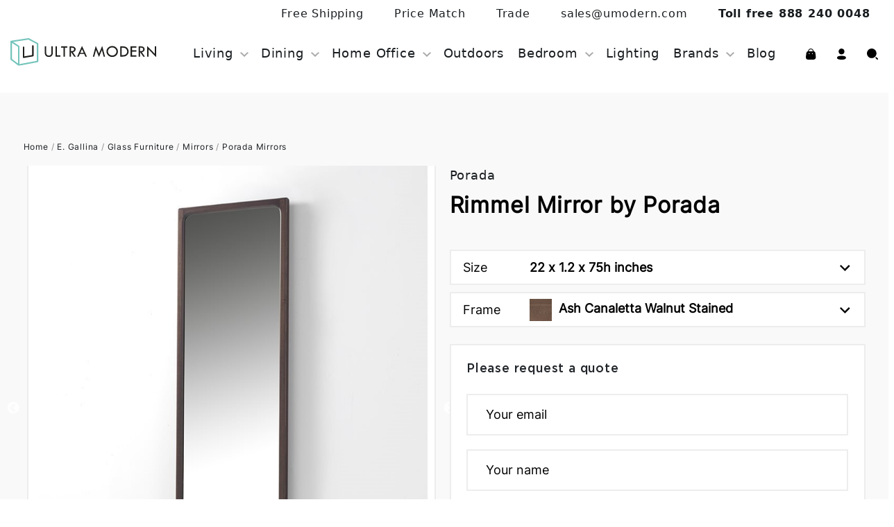

--- FILE ---
content_type: text/html; charset=UTF-8
request_url: https://www.umodern.com/i/porada-rimmel-mirror
body_size: 11877
content:
<!DOCTYPE html>
<html>
<head>
    <meta http-equiv="Content-Type" content="text/html; charset=UTF-8" />
    <meta name="viewport" content="width=device-width, initial-scale=1.0">
        <title>Porada Rimmel Mirror | Glass | Living Room Furniture - Ultra Modern</title>

    <meta name="description" content="RIMMEL MIRROR from PORADA designed by E. Gallina. For all your glass mirror and living room needs. The latest European modern furniture designs with FREE DELIVERY, HIGHLY COMPETITIVE PRICING and 30 DAY RETURNS." />
    <meta name="keywords" content="Porada Rimmel Mirror, Glass, Living Room, Mirrors, E. Gallina, E. Gallina, Contemporary Furniture" />  
            
        <meta property="og:title" content="Porada Rimmel Mirror | Glass | Living Room Furniture - Ultra Modern" />
        <meta property="og:locale" content="en_US" />
        <meta property="og:price:currency" content="USD" />
                <meta property="og:type" content="product" />
                <meta property="og:name" content="Rimmel Mirror" />
                <meta property="og:brand" content="Porada" />
                <meta property="og:image" content="https://www.umodern.com/fimages/74234.jpg" />
                <meta property="og:description" content="Floor mirror to be lean against the wall with frame in solid ash wood." />    
        <meta property="og:url" content="https://www.umodern.com/i/porada-rimmel-mirror" />
                        <link rel="canonical" href="https://www.umodern.com/i/porada-rimmel-mirror" />
                                <link rel="alternate" hreflang="en" href="https://www.umodern.com/en/i/porada-rimmel-mirror" />        
                                <link rel="alternate" hreflang="en-US" href="https://www.umodern.com/i/porada-rimmel-mirror" />
                    
    <!--build:css css/styles.min.css-->
    <!-- <link rel="stylesheet" href="https://www.umodern.com/public/css/animate.min.css">  nothing -->
    <!--  <link rel="stylesheet" href="https://www.umodern.com/public/css/owl.carousel.min.css">  move to product, check images -->
    <!--  <link rel="stylesheet" href="https://www.umodern.com/public/css/nouislider.min.css"> nothing -->
    <!-- <link rel="stylesheet" href="https://www.umodern.com/public/css/select2.min.css">  nothing -->
    <link rel="stylesheet" href="https://www.umodern.com/public/css/style.css"> <!-- all -->
    <link rel="stylesheet" href="https://www.umodern.com/public/css/project_style.css"> <!--  -->
    <link rel="stylesheet" href="https://www.umodern.com/public/css/mega-menu.css"> <!--  -->
    <link rel="stylesheet" href="https://www.umodern.com/public/css/lazy_load.css"> <!-- all -->
    <link rel="stylesheet" href="https://cdn.jsdelivr.net/npm/bootstrap@5.2.0-beta1/dist/css/bootstrap.min.css">
    <link rel="stylesheet" href="https://cdnjs.cloudflare.com/ajax/libs/font-awesome/4.7.0/css/font-awesome.css">
    <!--endbuild-->
    
        <!--build:js js/main.min.js these were in footer -->
        
    <!--  <script src="https://www.umodern.com/public/js/lib/pace.min.js"></script> nothing - progress bar -->
    <!--  <script src="https://www.umodern.com/public/js/lib/jquery.menu-aim.js"></script> nothing -->
    <!-- endbuild -->
    <script src="https://cdnjs.cloudflare.com/ajax/libs/jquery/3.6.0/jquery.min.js"></script> <!-- all -->
    <script src="https://cdn.jsdelivr.net/npm/bootstrap@5.2.0-beta1/dist/js/bootstrap.bundle.min.js"></script>
    <script src="https://www.umodern.com/public/js/lazy_load.js"></script>
    
    <script type="text/javascript" src="https://www.umodern.com/views/i/product_doc_image_view.js"></script><link rel="stylesheet" href="https://www.umodern.com/public/css/product_doc_image_view.css">
            <link rel="stylesheet" href="https://cdnjs.cloudflare.com/ajax/libs/magnific-popup.js/1.1.0/magnific-popup.min.css">
            <link rel="stylesheet" type="text/css" href="https://cdn.jsdelivr.net/npm/slick-carousel@1.8.1/slick/slick.css"/>
            <link rel="stylesheet" type="text/css" href="https://cdn.jsdelivr.net/npm/slick-carousel@1.8.1/slick/slick-theme.css"/><!-- Bing ads Global Site Tag -->
<script>

(function(w,d,t,r,u){var f,n,i;w[u]=w[u]||[],f=function(){var o={ti:"21014243"};o.q=w[u],w[u]=new UET(o),w[u].push("pageLoad")},n=d.createElement(t),n.src=r,n.async=1,n.onload=n.onreadystatechange=function(){var s=this.readyState;s&&s!=="loaded"&&s!=="complete"||(f(),n.onload=n.onreadystatechange=null)},i=d.getElementsByTagName(t)[0],i.parentNode.insertBefore(n,i)})(window,document,"script","//bat.bing.com/bat.js","uetq");

window.uetq = window.uetq || [];

window.uetq.push('event', '', { 'revenue_value': '', 'currency': 'USD' });

</script>

<!-- Google Analytics 4 start / Google tag (gtag.js) -->
<script async src="https://www.googletagmanager.com/gtag/js?id=G-VWC4GC1TE1"></script>
<script>
  window.dataLayer = window.dataLayer || [];
  function gtag(){dataLayer.push(arguments);}
  gtag('js', new Date());

  gtag('config', 'G-VWC4GC1TE1');
</script>
<!-- Google Analytics 4 end -->

<!-- Google Analytics start -->
<script type="text/javascript">

  var _gaq = _gaq || [];
  _gaq.push(['_setAccount', 'UA-24244208-1']);
  _gaq.push(['_trackPageview']);

  (function() {
    var ga = document.createElement('script'); ga.type = 'text/javascript'; ga.async = true;
    ga.src = ('https:' == document.location.protocol ? 'https://ssl' : 'http://www') + '.google-analytics.com/ga.js';
    var s = document.getElementsByTagName('script')[0]; s.parentNode.insertBefore(ga, s);
  })();

</script>
<!-- Google Analytics end -->

<!-- Global site tag (gtag.js) - Google Ads: 1066239182 -->
<script async src="https://www.googletagmanager.com/gtag/js?id=AW-1066239182"></script>
<script>
  window.dataLayer = window.dataLayer || [];
  function gtag(){dataLayer.push(arguments);}
  gtag('js', new Date());

  gtag('config', 'AW-1066239182');
</script>

<!-- Event snippet for UM Order Completion conversion page -->
<!--Start of Zopim Live Chat Script-->
<script type="text/javascript">
window.$zopim||(function(d,s){var z=$zopim=function(c){z._.push(c)},$=z.s=
d.createElement(s),e=d.getElementsByTagName(s)[0];z.set=function(o){z.set.
_.push(o)};z._=[];z.set._=[];$.async=!0;$.setAttribute("charset","utf-8");
$.src="//v2.zopim.com/?3awxpeBVUc5MCZ0KJSI01ySp3kYgMRfP";z.t=+new Date;$.
type="text/javascript";e.parentNode.insertBefore($,e)})(document,"script");
</script>
<!--End of Zopim Live Chat Script-->
<!-- Google Webmaster Tools verification -->
<meta name="google-site-verification" content="67bnizsGgxE28h96RsXYEgd8coGc33j17TLGny7OpoU" />
<!-- Google Webmaster Tools verification and -->    <link rel="icon" href="https://www.umodern.com/public/images/favicon.png">    

    <!-- Global site tag (gtag.js) - Google Ads: 1066239182 / For Remarketing START -->
    <script async src="https://www.googletagmanager.com/gtag/js?id=AW-1066239182"></script>
    <script>
      window.dataLayer = window.dataLayer || [];
      function gtag(){dataLayer.push(arguments);}
      gtag('js', new Date());

      gtag('config', 'AW-1066239182');
    </script>    
    <!-- Global site tag (gtag.js) - Google Ads: 1066239182 / For Remarketing END -->
</head>

<body>
    <!--Header-->

    <div class="header_topbar">
        <div class="topbar">
            <div class="container-fluid">
                <div class="row">
                    <div class="col-lg-12">
                        <div class="top_menu">
                            <ul>
                                <li><a href="https://www.umodern.com/free-shipping">Free Shipping</a></li>
                                <li><a href="https://www.umodern.com/price-match">Price Match</a></li>
                                <li><a href="https://www.umodern.com/trade">Trade</a></li>
                                <li><a href="mailto:sales@umodern.com">sales@umodern.com</a></li>
                                <li><a href="https://www.umodern.com/contact"><b>Toll free 888 240 0048</b></a></li>
                            </ul>
                        </div>
                    </div>
                </div>
            </div>
        </div>
        <header>
            <form class="form-group form-group-sm u-floatLeft Header-search no-mb " action="https://www.umodern.com/search/search" method="GET">
                <div class="Header-search-inner">
                    <input id="search_text" class="form-control u-floatLeft u-font12" name="search_text" placeholder="Search here" type="text" value="">
                    <button class="btn btn-sm btn-primary Header-search-submit u-floatLeft"><i class="icon-search "></i> Search </button>
                </div>
            </form>
            <div class="container-fluid">
                <div class="row">
                    <div class="col-lg-12">
                        <nav class="navbar navbar-expand-lg navbar-light">
                            <div class="container-fluid">
                                <a class="navbar-brand" href="https://www.umodern.com"><img class="img-fluid" src="https://www.umodern.com/public/images/logo.svg" alt="logo"></a>
                                <button class="navbar-toggler collapsed" type="button" data-bs-toggle="collapse" data-bs-target="#navbar-content">
                                    <div class="hamburger-toggle">
                                    <div class="hamburger">
                                        <span></span>
                                        <span></span>
                                        <span></span>
                                    </div>
                                    </div>
                                </button>
                                <div class="collapse navbar-collapse" id="navbar-content">
                                    <ul class="navbar-nav mr-auto mb-2 mb-lg-0">
                                                                                                    <li class="nav-item dropdown dropdown-mega position-static">
                                                                <a class="nav-link dropdown-toggle" href="#" data-bs-toggle="dropdown" data-bs-auto-close="outside" data-url="https://www.umodern.com/living-room-furniture">Living</a>
                                                                <div class="dropdown-menu shadow">
                                                                    <div class="mega-content">
                                                                        <div class="container-fluid">
                                                                            <div class="row">
                                                                                <div class="col-lg-7 menu-list">
                                                                                    <div class="mega_menu">
                                                                                        <ul>
                                                                                                                                                                                            <li><a href="https://www.umodern.com/bookcases" data-img="https://www.umodern.com/fimages/d/bookcases.jpg" data-alt="Bookcases">Bookcases</a></li>                                                                                                
                                                                                                                                                                                            <li><a href="https://www.umodern.com/coffee-tables" data-img="https://www.umodern.com/fimages/d/coffee-tables.jpg" data-alt="Coffee Tables">Coffee Tables</a></li>                                                                                                
                                                                                                                                                                                            <li><a href="https://www.umodern.com/console-tables" data-img="https://www.umodern.com/fimages/d/console-tables.jpg" data-alt="Console Tables">Console Tables</a></li>                                                                                                
                                                                                                                                                                                            <li><a href="https://www.umodern.com/end-tables" data-img="https://www.umodern.com/fimages/d/end-tables.jpg" data-alt="End Tables">End Tables</a></li>                                                                                                
                                                                                                                                                                                            <li><a href="https://www.umodern.com/lounge-chairs" data-img="https://www.umodern.com/fimages/d/lounge-chairs.jpg" data-alt="Lounge Chairs">Lounge Chairs</a></li>                                                                                                
                                                                                                                                                                                            <li><a href="https://www.umodern.com/lounger" data-img="https://www.umodern.com/fimages/d/lounger.jpg" data-alt="Lounger">Lounger</a></li>                                                                                                
                                                                                                                                                                                            <li><a href="https://www.umodern.com/mirrors" data-img="https://www.umodern.com/fimages/d/mirrors.jpg" data-alt="Mirrors">Mirrors</a></li>                                                                                                
                                                                                                                                                                                            <li><a href="https://www.umodern.com/rugs" data-img="https://www.umodern.com/fimages/d/rugs.jpg" data-alt="Rugs">Rugs</a></li>                                                                                                
                                                                                                                                                                                            <li><a href="https://www.umodern.com/sideboards" data-img="https://www.umodern.com/fimages/d/sideboards.jpg" data-alt="Sideboards">Sideboards</a></li>                                                                                                
                                                                                                                                                                                            <li><a href="https://www.umodern.com/sofas" data-img="https://www.umodern.com/fimages/d/sofas.jpg" data-alt="Sofas">Sofas</a></li>                                                                                                
                                                                                                                                                                                            <li><a href="https://www.umodern.com/space-saving" data-img="https://www.umodern.com/fimages/d/space-saving.jpg" data-alt="Space Saving">Space Saving</a></li>                                                                                                
                                                                                                                                                                                            <li><a href="https://www.umodern.com/storage" data-img="https://www.umodern.com/fimages/d/storage.jpg" data-alt="Storage">Storage</a></li>                                                                                                
                                                                                                                                                                                            <li><a href="https://www.umodern.com/tv-units" data-img="https://www.umodern.com/fimages/d/tv-units.jpg" data-alt="TV Units">TV Units</a></li>                                                                                                
                                                                                                                                                    </ul><!-- close header -->
                                                        </li>            
                                                                                                                <li class="nav-item dropdown dropdown-mega position-static">
                                                                <a class="nav-link dropdown-toggle" href="#" data-bs-toggle="dropdown" data-bs-auto-close="outside" data-url="https://www.umodern.com/dining-room-furniture">Dining</a>
                                                                <div class="dropdown-menu shadow">
                                                                    <div class="mega-content">
                                                                        <div class="container-fluid">
                                                                            <div class="row">
                                                                                <div class="col-lg-7 menu-list">
                                                                                    <div class="mega_menu">
                                                                                        <ul>
                                                                                                                                                                                            <li><a href="https://www.umodern.com/armchairs" data-img="https://www.umodern.com/fimages/d/armchairs.jpg" data-alt="Armchairs">Armchairs</a></li>                                                                                                
                                                                                                                                                                                            <li><a href="https://www.umodern.com/bar-tables" data-img="https://www.umodern.com/fimages/d/bar-tables.jpg" data-alt="Bar Tables">Bar Tables</a></li>                                                                                                
                                                                                                                                                                                            <li><a href="https://www.umodern.com/benches" data-img="https://www.umodern.com/fimages/d/benches.jpg" data-alt="Benches">Benches</a></li>                                                                                                
                                                                                                                                                                                            <li><a href="https://www.umodern.com/cabinets" data-img="https://www.umodern.com/fimages/d/cabinets.jpg" data-alt="Cabinets">Cabinets</a></li>                                                                                                
                                                                                                                                                                                            <li><a href="https://www.umodern.com/chairs" data-img="https://www.umodern.com/fimages/d/chairs.jpg" data-alt="Dining Chairs">Dining Chairs</a></li>                                                                                                
                                                                                                                                                                                            <li><a href="https://www.umodern.com/dining-tables" data-img="https://www.umodern.com/fimages/d/dining-tables.jpg" data-alt="Dining Tables">Dining Tables</a></li>                                                                                                
                                                                                                                                                                                            <li><a href="https://www.umodern.com/side-chairs" data-img="https://www.umodern.com/fimages/d/side-chairs.jpg" data-alt="Side Chairs">Side Chairs</a></li>                                                                                                
                                                                                                                                                                                            <li><a href="https://www.umodern.com/stools" data-img="https://www.umodern.com/fimages/d/stools.jpg" data-alt="Stools">Stools</a></li>                                                                                                
                                                                                                                                                    </ul><!-- close header -->
                                                        </li>            
                                                                                                                <li class="nav-item dropdown dropdown-mega position-static">
                                                                <a class="nav-link dropdown-toggle" href="#" data-bs-toggle="dropdown" data-bs-auto-close="outside" data-url="https://www.umodern.com/office">Home Office</a>
                                                                <div class="dropdown-menu shadow">
                                                                    <div class="mega-content">
                                                                        <div class="container-fluid">
                                                                            <div class="row">
                                                                                <div class="col-lg-7 menu-list">
                                                                                    <div class="mega_menu">
                                                                                        <ul>
                                                                                                                                                                                            <li><a href="https://www.umodern.com/desks" data-img="https://www.umodern.com/fimages/d/desks.jpg" data-alt="Desks">Desks</a></li>                                                                                                
                                                                                                                                                                                            <li><a href="https://www.umodern.com/file-cabinet" data-img="https://www.umodern.com/fimages/d/file-cabinet.jpg" data-alt="File Cabinet">File Cabinet</a></li>                                                                                                
                                                                                                                                                                                            <li><a href="https://www.umodern.com/office-chairs" data-img="https://www.umodern.com/fimages/d/office-chairs.jpg" data-alt="Office Chairs">Office Chairs</a></li>                                                                                                
                                                                                                                                                    </ul><!-- close header -->
                                                        </li>            
                                                     
                                                        <li class="nav-item"><a class="nav-link" href="https://www.umodern.com/outdoor">Outdoors</a></li>
                                                                                                                <li class="nav-item dropdown dropdown-mega position-static">
                                                                <a class="nav-link dropdown-toggle" href="#" data-bs-toggle="dropdown" data-bs-auto-close="outside" data-url="https://www.umodern.com/bedroom">Bedroom</a>
                                                                <div class="dropdown-menu shadow">
                                                                    <div class="mega-content">
                                                                        <div class="container-fluid">
                                                                            <div class="row">
                                                                                <div class="col-lg-7 menu-list">
                                                                                    <div class="mega_menu">
                                                                                        <ul>
                                                                                                                                                                                            <li><a href="https://www.umodern.com/beds" data-img="https://www.umodern.com/fimages/d/beds.jpg" data-alt="Beds">Beds</a></li>                                                                                                
                                                                                                                                                                                            <li><a href="https://www.umodern.com/ches-of-drawers" data-img="https://www.umodern.com/fimages/d/ches-of-drawers.jpg" data-alt="Chest of Drawers">Chest of Drawers</a></li>                                                                                                
                                                                                                                                                                                            <li><a href="https://www.umodern.com/dressers" data-img="https://www.umodern.com/fimages/d/dressers.jpg" data-alt="Dressers">Dressers</a></li>                                                                                                
                                                                                                                                                                                            <li><a href="https://www.umodern.com/nightstands" data-img="https://www.umodern.com/fimages/d/nightstands.jpg" data-alt="Nightstands">Nightstands</a></li>                                                                                                
                                                                                                                                                                                            <li><a href="https://www.umodern.com/wardrobes" data-img="https://www.umodern.com/fimages/d/wardrobes.jpg" data-alt="Wardrobes">Wardrobes</a></li>                                                                                                
                                                                                                                                                    </ul><!-- close header -->
                                                        </li>            
                                                     
                                                        <li class="nav-item"><a class="nav-link" href="https://www.umodern.com/lighting">Lighting</a></li>
                                                                                                                <li class="nav-item dropdown dropdown-mega position-static">
                                                                <a class="nav-link dropdown-toggle" href="#" data-bs-toggle="dropdown" data-bs-auto-close="outside" data-url="https://www.umodern.com/brands">Brands</a>
                                                                <div class="dropdown-menu shadow">
                                                                    <div class="mega-content">
                                                                        <div class="container-fluid">
                                                                            <div class="row">
                                                                                <div class="col-lg-7 menu-list">
                                                                                    <div class="mega_menu">
                                                                                        <ul>
                                                                                                                                                                                            <li><a href="https://www.umodern.com/alf-dafre" data-img="https://www.umodern.com/fimages/d/alf-dafre.jpg" data-alt="Alf Dafre">Alf Dafre</a></li>                                                                                                
                                                                                                                                                                                            <li><a href="https://www.umodern.com/arrmet" data-img="https://www.umodern.com/fimages/d/arrmet.jpg" data-alt="Arrmet Furniture | Chairs & Stools">Arrmet Furniture | Chairs & Stools</a></li>                                                                                                
                                                                                                                                                                                            <li><a href="https://www.umodern.com/billiani" data-img="https://www.umodern.com/fimages/d/billiani.jpg" data-alt="Billiani Furniture">Billiani Furniture</a></li>                                                                                                
                                                                                                                                                                                            <li><a href="https://www.umodern.com/bontempi" data-img="https://www.umodern.com/fimages/d/bontempi.jpg" data-alt="Bontempi Furniture">Bontempi Furniture</a></li>                                                                                                
                                                                                                                                                                                            <li><a href="https://www.umodern.com/cane-line" data-img="https://www.umodern.com/fimages/d/cane-line.jpg" data-alt="Cane-line">Cane-line</a></li>                                                                                                
                                                                                                                                                                                            <li><a href="https://www.umodern.com/casamania" data-img="https://www.umodern.com/fimages/d/casamania.jpg" data-alt="Casamania">Casamania</a></li>                                                                                                
                                                                                                                                                                                            <li><a href="https://www.umodern.com/compar" data-img="https://www.umodern.com/fimages/d/compar.jpg" data-alt="Compar">Compar</a></li>                                                                                                
                                                                                                                                                                                            <li><a href="https://www.umodern.com/de-castelli" data-img="https://www.umodern.com/fimages/d/de-castelli.jpg" data-alt="De Castelli Metal Furniture">De Castelli Metal Furniture</a></li>                                                                                                
                                                                                                                                                                                            <li><a href="https://www.umodern.com/domitalia" data-img="https://www.umodern.com/fimages/d/domitalia.jpg" data-alt="DomItalia">DomItalia</a></li>                                                                                                
                                                                                                                                                                                            <li><a href="https://www.umodern.com/elite-modern" data-img="https://www.umodern.com/fimages/d/elite-modern.jpg" data-alt="Elite Modern">Elite Modern</a></li>                                                                                                
                                                                                                                                                                                            <li><a href="https://www.umodern.com/emu" data-img="https://www.umodern.com/fimages/d/emu.jpg" data-alt="Emu Outdoor Furniture">Emu Outdoor Furniture</a></li>                                                                                                
                                                                                                                                                                                            <li><a href="https://www.umodern.com/ethimo" data-img="https://www.umodern.com/fimages/d/ethimo.jpg" data-alt="Ethimo">Ethimo</a></li>                                                                                                
                                                                                                                                                                                            <li><a href="https://www.umodern.com/fiam" data-img="https://www.umodern.com/fimages/d/fiam.jpg" data-alt="Fiam Glass Furniture">Fiam Glass Furniture</a></li>                                                                                                
                                                                                                                                                                                            <li><a href="https://www.umodern.com/fornasarig" data-img="https://www.umodern.com/fimages/d/fornasarig.jpg" data-alt="Fornasarig">Fornasarig</a></li>                                                                                                
                                                                                                                                                                                            <li><a href="https://www.umodern.com/frag" data-img="https://www.umodern.com/fimages/d/frag.jpg" data-alt="Frag Furniture">Frag Furniture</a></li>                                                                                                
                                                                                                                                                                                            <li><a href="https://www.umodern.com/horm" data-img="https://www.umodern.com/fimages/d/horm.jpg" data-alt="Horm">Horm</a></li>                                                                                                
                                                                                                                                                                                            <li><a href="https://www.umodern.com/antonello-italia" data-img="https://www.umodern.com/fimages/d/antonello-italia.jpg" data-alt="Ivano Antonello Italia">Ivano Antonello Italia</a></li>                                                                                                
                                                                                                                                                                                            <li><a href="https://www.umodern.com/KDLN" data-img="https://www.umodern.com/fimages/d/kundalini.jpg" data-alt="KDLN">KDLN</a></li>                                                                                                
                                                                                                                                                                                            <li><a href="https://www.umodern.com/kristalia" data-img="https://www.umodern.com/fimages/d/kristalia.jpg" data-alt="Kristalia">Kristalia</a></li>                                                                                                
                                                                                                                                                                                            <li><a href="https://www.umodern.com/lapalma" data-img="https://www.umodern.com/fimages/d/lapalma.jpg" data-alt="Lapalma">Lapalma</a></li>                                                                                                
                                                                                                                                                                                            <li><a href="https://www.umodern.com/magis" data-img="https://www.umodern.com/fimages/d/magis.jpg" data-alt="Magis">Magis</a></li>                                                                                                
                                                                                                                                                                                            <li><a href="https://www.umodern.com/manutti" data-img="https://www.umodern.com/fimages/d/manutti.jpg" data-alt="Manutti">Manutti</a></li>                                                                                                
                                                                                                                                                                                            <li><a href="https://www.umodern.com/mater-design" data-img="https://www.umodern.com/fimages/d/mater-design.jpg" data-alt="Mater Design">Mater Design</a></li>                                                                                                
                                                                                                                                                                                            <li><a href="https://www.umodern.com/midj" data-img="https://www.umodern.com/fimages/d/midj.jpg" data-alt="Midj Furniture">Midj Furniture</a></li>                                                                                                
                                                                                                                                                                                            <li><a href="https://www.umodern.com/miniforms" data-img="https://www.umodern.com/fimages/d/miniforms.jpg" data-alt="Miniforms Furniture">Miniforms Furniture</a></li>                                                                                                
                                                                                                                                                                                            <li><a href="https://www.umodern.com/muller" data-img="https://www.umodern.com/fimages/d/muller.jpg" data-alt="Muller Metal Furniture">Muller Metal Furniture</a></li>                                                                                                
                                                                                                                                                                                            <li><a href="https://www.umodern.com/nardi" data-img="https://www.umodern.com/fimages/d/nardi.jpg" data-alt="Nardi">Nardi</a></li>                                                                                                
                                                                                                                                                                                            <li><a href="https://www.umodern.com/oluce-lighting" data-img="https://www.umodern.com/fimages/d/oluce-lighting.jpg" data-alt="Oluce Lighting">Oluce Lighting</a></li>                                                                                                
                                                                                                                                                                                            <li><a href="https://www.umodern.com/ozzio" data-img="https://www.umodern.com/fimages/d/ozzio.jpg" data-alt="Ozzio">Ozzio</a></li>                                                                                                
                                                                                                                                                                                            <li><a href="https://www.umodern.com/pacini-and-cappellini" data-img="https://www.umodern.com/fimages/d/pacini-and-cappellini.jpg" data-alt="Pacini and Cappellini">Pacini and Cappellini</a></li>                                                                                                
                                                                                                                                                                                            <li><a href="https://www.umodern.com/pedrali" data-img="https://www.umodern.com/fimages/d/pedrali.jpg" data-alt="Pedrali Furniture">Pedrali Furniture</a></li>                                                                                                
                                                                                                                                                                                            <li><a href="https://www.umodern.com/pianca" data-img="https://www.umodern.com/fimages/d/pianca.jpg" data-alt="Pianca">Pianca</a></li>                                                                                                
                                                                                                                                                                                            <li><a href="https://www.umodern.com/potocco" data-img="https://www.umodern.com/fimages/d/potocco.jpg" data-alt="Potocco">Potocco</a></li>                                                                                                
                                                                                                                                                                                            <li><a href="https://www.umodern.com/punt" data-img="https://www.umodern.com/fimages/d/punt-mobles.jpg" data-alt="Punt Mobles">Punt Mobles</a></li>                                                                                                
                                                                                                                                                                                            <li><a href="https://www.umodern.com/qeeboo" data-img="https://www.umodern.com/fimages/d/qeeboo.jpg" data-alt="Qeeboo">Qeeboo</a></li>                                                                                                
                                                                                                                                                                                            <li><a href="https://www.umodern.com/riva-1920" data-img="https://www.umodern.com/fimages/d/riva-1920.jpg" data-alt="Riva 1920 Wooden Furniture">Riva 1920 Wooden Furniture</a></li>                                                                                                
                                                                                                                                                                                            <li><a href="https://www.umodern.com/sedit" data-img="https://www.umodern.com/fimages/d/sedit.jpg" data-alt="Sedit">Sedit</a></li>                                                                                                
                                                                                                                                                                                            <li><a href="https://www.umodern.com/slide" data-img="https://www.umodern.com/fimages/d/slide.jpg" data-alt="Slide">Slide</a></li>                                                                                                
                                                                                                                                                                                            <li><a href="https://www.umodern.com/sovet" data-img="https://www.umodern.com/fimages/d/sovet.jpg" data-alt="Sovet">Sovet</a></li>                                                                                                
                                                                                                                                                                                            <li><a href="https://www.umodern.com/temahome" data-img="https://www.umodern.com/fimages/d/temahome.jpg" data-alt="TemaHome">TemaHome</a></li>                                                                                                
                                                                                                                                                                                            <li><a href="https://www.umodern.com/tomasella" data-img="https://www.umodern.com/fimages/d/tomasella.jpg" data-alt="Tomasella">Tomasella</a></li>                                                                                                
                                                                                                                                                                                            <li><a href="https://www.umodern.com/tonelli" data-img="https://www.umodern.com/fimages/d/tonelli.jpg" data-alt="Tonelli Glass Furniture">Tonelli Glass Furniture</a></li>                                                                                                
                                                                                                                                                                                            <li><a href="https://www.umodern.com/tonin-casa" data-img="https://www.umodern.com/fimages/d/tonin-casa.jpg" data-alt="Tonin Casa">Tonin Casa</a></li>                                                                                                
                                                                                                                                                                                            <li><a href="https://www.umodern.com/tonon" data-img="https://www.umodern.com/fimages/d/tonon.jpg" data-alt="Tonon">Tonon</a></li>                                                                                                
                                                                                                                                                                                            <li><a href="https://www.umodern.com/trabaldo" data-img="https://www.umodern.com/fimages/d/trabaldo.jpg" data-alt="Trabaldo">Trabaldo</a></li>                                                                                                
                                                                                            
                                                                                        </ul>
                                                                                    </div>
                                                                                </div>                                                                                
                                                                            </div>
                                                                        </div>
                                                                    </div>
                                                                </div>
                                                            </li>
                                                                                                <li class="nav-item"><a class="nav-link" href="https://www.umodern.com/blog/get_posts/all">Blog</a></li>
                                    </ul>
                                    <div class="shopping_icon phone_view">
                                        <div class="card_icon">
                                            <a href="https://www.umodern.com/user/basket">
                                                <svg width="15" height="16" viewBox="0 0 15 16" fill="none" xmlns="http://www.w3.org/2000/svg">
                                                    <path d="M7.20395 0C9.34791 0 11.1105 1.68473 11.2 3.81946H11.1791C11.1816 3.88151 11.1697 3.9433 11.1443 4H11.2692C12.2428 4 13.2623 4.67481 13.6711 6.30384L13.7155 6.49606L14.3306 11.4518C14.7733 14.6126 13.044 15.9418 10.685 15.9981L10.5268 16H3.89482C1.49742 16 -0.349965 15.1264 0.0562247 11.6668L0.0839237 11.4518L0.706111 6.49606C1.01291 4.74175 2.04289 4.0498 3.0353 4.00261L3.14537 4H3.20791C3.19736 3.94028 3.19736 3.87918 3.20791 3.81946C3.29738 1.68473 5.06 0 7.20395 0ZM4.8776 6.66343C4.48711 6.66343 4.17057 6.98924 4.17057 7.39115C4.17057 7.79305 4.48711 8.11886 4.8776 8.11886C5.26808 8.11886 5.58463 7.79305 5.58463 7.39115L5.57912 7.29986C5.53549 6.94104 5.23804 6.66343 4.8776 6.66343ZM9.50865 6.66343C9.11817 6.66343 8.80162 6.98924 8.80162 7.39115C8.80162 7.79305 9.11817 8.11886 9.50865 8.11886C9.89914 8.11886 10.2157 7.79305 10.2157 7.39115C10.2157 6.98924 9.89914 6.66343 9.50865 6.66343ZM7.1726 1.04191C5.63331 1.04191 4.38547 2.28546 4.38547 3.81946C4.39602 3.87918 4.39602 3.94028 4.38547 4H9.99457C9.9723 3.94235 9.96051 3.88122 9.95973 3.81946C9.95973 2.28546 8.71189 1.04191 7.1726 1.04191Z" fill="black"/>
                                                </svg>
                                            </a>
                                        </div>
                                        <div class="card_icon dropdown">
                                            <a class="nav-link dropdown-toggle" href="#" id="navbarDropdown" role="button" data-bs-toggle="dropdown" aria-expanded="false">
                                                <svg width="13" height="16" viewBox="0 0 13 16" fill="none" xmlns="http://www.w3.org/2000/svg">
                                                    <path d="M6.4 10.5391C9.8709 10.5391 12.8 11.1032 12.8 13.2792C12.8 15.456 9.8517 16 6.4 16C2.9299 16 0 15.436 0 13.26C0 11.0832 2.94831 10.5391 6.4 10.5391ZM6.4 0C8.75128 0 10.6352 1.88322 10.6352 4.23284C10.6352 6.58247 8.75128 8.46649 6.4 8.46649C4.04952 8.46649 2.16481 6.58247 2.16481 4.23284C2.16481 1.88322 4.04952 0 6.4 0Z" fill="black"/>
                                                </svg>
                                            </a>
                                            <ul class="dropdown-menu" aria-labelledby="navbarDropdown">
                                                <li><a class="dropdown-item" href="https://asp.umodern.com/Login.asp">Login</a></li>
                                                <li><a class="dropdown-item" href="#">Signup</a></li>
                                            </ul>
                                        </div>
                                        <div class="card_icon search-icon">
                                            <a href="#">
                                                <svg width="16" height="16" viewBox="0 0 16 16" fill="none" xmlns="http://www.w3.org/2000/svg">
                                                    <path d="M12.4966 12.5234C12.8058 12.2163 13.3015 12.2163 13.6107 12.5234L15.6544 14.1731H15.6899C16.1034 14.5911 16.1034 15.2686 15.6899 15.6866C15.2764 16.1045 14.6061 16.1045 14.1926 15.6866L12.4966 13.7428L12.4322 13.6702C12.3123 13.5184 12.2461 13.3292 12.2461 13.1331C12.2461 12.9043 12.3362 12.6849 12.4966 12.5234ZM6.86211 0C8.68206 0 10.4275 0.730749 11.7144 2.03149C13.0013 3.33223 13.7242 5.09642 13.7242 6.93594C13.7242 10.7666 10.652 13.8719 6.86211 13.8719C3.07227 13.8719 0 10.7666 0 6.93594C0 3.10533 3.07227 0 6.86211 0Z" fill="black"/>
                                                </svg>
                                            </a>
                                        </div>
                                    </div>
                                </div>
                                <div class="shopping_icon desktop_view">
                                    <div class="card_icon">
                                        <a href="https://www.umodern.com/user/basket">
                                            <svg width="15" height="16" viewBox="0 0 15 16" fill="none" xmlns="http://www.w3.org/2000/svg">
                                                <path d="M7.20395 0C9.34791 0 11.1105 1.68473 11.2 3.81946H11.1791C11.1816 3.88151 11.1697 3.9433 11.1443 4H11.2692C12.2428 4 13.2623 4.67481 13.6711 6.30384L13.7155 6.49606L14.3306 11.4518C14.7733 14.6126 13.044 15.9418 10.685 15.9981L10.5268 16H3.89482C1.49742 16 -0.349965 15.1264 0.0562247 11.6668L0.0839237 11.4518L0.706111 6.49606C1.01291 4.74175 2.04289 4.0498 3.0353 4.00261L3.14537 4H3.20791C3.19736 3.94028 3.19736 3.87918 3.20791 3.81946C3.29738 1.68473 5.06 0 7.20395 0ZM4.8776 6.66343C4.48711 6.66343 4.17057 6.98924 4.17057 7.39115C4.17057 7.79305 4.48711 8.11886 4.8776 8.11886C5.26808 8.11886 5.58463 7.79305 5.58463 7.39115L5.57912 7.29986C5.53549 6.94104 5.23804 6.66343 4.8776 6.66343ZM9.50865 6.66343C9.11817 6.66343 8.80162 6.98924 8.80162 7.39115C8.80162 7.79305 9.11817 8.11886 9.50865 8.11886C9.89914 8.11886 10.2157 7.79305 10.2157 7.39115C10.2157 6.98924 9.89914 6.66343 9.50865 6.66343ZM7.1726 1.04191C5.63331 1.04191 4.38547 2.28546 4.38547 3.81946C4.39602 3.87918 4.39602 3.94028 4.38547 4H9.99457C9.9723 3.94235 9.96051 3.88122 9.95973 3.81946C9.95973 2.28546 8.71189 1.04191 7.1726 1.04191Z" fill="black"/>
                                            </svg>
                                        </a>
                                    </div>
                                    <div class="card_icon dropdown">
                                        <a class="nav-link dropdown-toggle" href="#" id="navbarDropdown" role="button" data-bs-toggle="dropdown" aria-expanded="false">
                                            <svg width="13" height="16" viewBox="0 0 13 16" fill="none" xmlns="http://www.w3.org/2000/svg">
                                                <path d="M6.4 10.5391C9.8709 10.5391 12.8 11.1032 12.8 13.2792C12.8 15.456 9.8517 16 6.4 16C2.9299 16 0 15.436 0 13.26C0 11.0832 2.94831 10.5391 6.4 10.5391ZM6.4 0C8.75128 0 10.6352 1.88322 10.6352 4.23284C10.6352 6.58247 8.75128 8.46649 6.4 8.46649C4.04952 8.46649 2.16481 6.58247 2.16481 4.23284C2.16481 1.88322 4.04952 0 6.4 0Z" fill="black"/>
                                            </svg>
                                        </a>
                                        <ul class="dropdown-menu" aria-labelledby="navbarDropdown">
                                            <li><a class="dropdown-item" href="https://asp.umodern.com/Login.asp">Login</a></li>
                                            <li><a class="dropdown-item" href="https://asp.umodern.com/EditCustomer.asp?a=ng">Signup</a></li>
                                        </ul>
                                    </div>
                                    <div class="card_icon search-icon">
                                        <a href="#">
                                            <svg width="16" height="16" viewBox="0 0 16 16" fill="none" xmlns="http://www.w3.org/2000/svg">
                                                <path d="M12.4966 12.5234C12.8058 12.2163 13.3015 12.2163 13.6107 12.5234L15.6544 14.1731H15.6899C16.1034 14.5911 16.1034 15.2686 15.6899 15.6866C15.2764 16.1045 14.6061 16.1045 14.1926 15.6866L12.4966 13.7428L12.4322 13.6702C12.3123 13.5184 12.2461 13.3292 12.2461 13.1331C12.2461 12.9043 12.3362 12.6849 12.4966 12.5234ZM6.86211 0C8.68206 0 10.4275 0.730749 11.7144 2.03149C13.0013 3.33223 13.7242 5.09642 13.7242 6.93594C13.7242 10.7666 10.652 13.8719 6.86211 13.8719C3.07227 13.8719 0 10.7666 0 6.93594C0 3.10533 3.07227 0 6.86211 0Z" fill="black"/>
                                            </svg>
                                        </a>
                                    </div>
                                </div>
                            </div>
                        </nav>
                    </div>
                </div>
                
            </div>
        </header>
    </div>    <!-- main start -->
    <!-- ---------------------------------------------------------------------------------------- -->
    <div class="product_detail">
        <div class="container">
            <div class="row">
                <div class="col-lg-12 product-breadcrumb">
                    <p class="path">
                        <a href="https://www.umodern.com">Home</a> / <a href="https://www.umodern.com/e-gallina">E. Gallina</a> / <a href="https://www.umodern.com/glass-furniture">Glass Furniture</a> / <a href="https://www.umodern.com/mirrors">Mirrors</a> / <a href="https://www.umodern.com/porada-mirrors">Porada Mirrors</a>
                                            
                    </p>
                </div>
                <div class="col-lg-6 product-left mb-5 mb-lg-0">                    
                    <div class="product-sticky">
                        <div id="final-image"><img src=""></div>
                        <div id="main-img" class="slider slider-for">                        	
        
                            <div>
                                <a href="https://www.umodern.com/fimages/74234.jpg"><img class="main-gallery-image" src="https://www.umodern.com/fimages/74234.jpg" alt="Rimmel Mirror from Porada, designed by E. Gallina"></a>
                            </div>
            
                            <div>
                                <a href="https://www.umodern.com/fimages/74235.jpg"><img  src="https://www.umodern.com/fimages/74235.jpg" alt="Rimmel Mirror from Porada, designed by E. Gallina"></a>
                            </div>
            
                            <div>
                                <a href="https://www.umodern.com/fimages/74236.jpg"><img  src="https://www.umodern.com/fimages/74236.jpg" alt="Rimmel Mirror from Porada, designed by E. Gallina"></a>
                            </div>
                                
                        </div>
                        <div class="slider slider-nav">
        
                            <div>
                                <img src="https://www.umodern.com/fimages/74234.jpg" alt="Rimmel Mirror from Porada, designed by E. Gallina"></a>
                            </div>
            
                            <div>
                                <img src="https://www.umodern.com/fimages/74235.jpg" alt="Rimmel Mirror from Porada, designed by E. Gallina"></a>
                            </div>
            
                            <div>
                                <img src="https://www.umodern.com/fimages/74236.jpg" alt="Rimmel Mirror from Porada, designed by E. Gallina"></a>
                            </div>
                            </div>
                    </div>
                </div>
                <div class="col-lg-6 product-right">
                    <div class="product-details">
                        <!-- <h1 class="first_studio">--><a class="brad_name" href="https://www.umodern.com/porada">Porada</a> <!--</h1> -->
                    <h1 class="product_name">Rimmel Mirror by Porada</h1>
                    
                    <p id="price" class="price">Make a selection for pricing</p>
                    <div class="collapsible-tabs__wrapper">
                        
                    <form id="user_document_image" action="https://www.umodern.com/user/get_product_price/75081" method="post">    
                                
                    
                        <div class="collapsibles-wrapper size-tab ">
                            <button type="button" class="collapsible-trigger-btn size-btn open-close-btn">
                                Size<span class="image-tab-show" id="size-tab-show" style="left: 114px !important;">22 x 1.2 x 75h inches</span>
                                <span class="plus-icon tab-icon">
                                    <img src="https://www.umodern.com/public/images/down.svg" alt="Down Arrow">
                                </span>
                                <span class="minus-icon tab-icon">
                                    <img src="https://www.umodern.com/public/images/up.svg" alt="Down Arrow">
                                </span>
                            </button>
                            <div class="collapsible-content">
                                <div class="collapsible-content__inner">
                                    <div class="drop-values">
                                        <input class="size-input" type="radio" id="size-1" name="size" value="56 x 3 x 190h cm" inch_size="22 x 1.2 x 75h inches"  checked="checked"/>
                                        <label for="size-1" class="size-1 selected">22 x 1.2 x 75h inches</label>
                                    </div> <!-- -->
             
                                    <div class="collapsible-footer">
                                        <button for="" next_tab_id="next_tab_id" name="size-next" class="size-next-btn">Next</button>
                                    </div>
                                </div>
                            </div>
                        </div>
                    

                        <div class="collapsibles-wrapper next_tab_id-tab tab-images">
                            <button type="button" class="collapsible-trigger-btn open-close-btn">
Frame<span class="image-tab-show" style="left: 114px !important;" id="frame-tab-show"><img width="50" height="50" src="https://www.umodern.com/fimages/di/80_square/Ash_Canaletta_Walnut_Stained_1007.jpg" class="Leg_image" alt="">Ash Canaletta Walnut Stained</span>
                                <span class="plus-icon tab-icon">
                                    <img src="https://www.umodern.com/public/images/down.svg" alt="Down Arrow">
                                </span>
                                <span class="minus-icon tab-icon">
                                    <img src="https://www.umodern.com/public/images/up.svg" alt="Down Arrow">
                                </span>
                            </button>
                            <div class="collapsible-content">
                                <div class="collapsible-content__inner">
                                    <div class="drop-values">
                                    
                                        <div class="base-options">
                                            <p>Ash Wood</p>
        
                                        
                                            <input type="radio" class="image-input" id="standard-Frame-0" name="Frame" value="1007" data-id="Ash Canaletta Walnut Stained" data-img="https://www.umodern.com/fimages/di/80_square/Ash_Canaletta_Walnut_Stained_1007.jpg" data-300-img="https://www.umodern.com/fimages/di/Ash_Canaletta_Walnut_Stained_1007.jpg" data-tab="frame" big-img="https://www.umodern.comfimages/di/300Ash_Canaletta_Walnut_Stained_1007.jpg" checked="checked"/>
                                            <label for="standard-Frame-0" class="standard-Frame-0 selected"><img width="50" height="50" src="https://www.umodern.com/fimages/di/80_square/Ash_Canaletta_Walnut_Stained_1007.jpg" alt="Frame Ash Wood Ash Canaletta Walnut Stained"></label>      
            
        
                                        
                                            <input type="radio" class="image-input" id="standard-Frame-1" name="Frame" value="1008" data-id="Ash Canapa Stained" data-img="https://www.umodern.com/fimages/di/80_square/Ash_Canapa_Stained_1008.jpg" data-300-img="https://www.umodern.com/fimages/di/Ash_Canapa_Stained_1008.jpg" data-tab="frame" big-img="https://www.umodern.comfimages/di/300Ash_Canapa_Stained_1008.jpg"/>
                                            <label for="standard-Frame-1" class="standard-Frame-1 "><img width="50" height="50" src="https://www.umodern.com/fimages/di/80_square/Ash_Canapa_Stained_1008.jpg" alt="Frame Ash Wood Ash Canapa Stained"></label>      
            
        
                                        
                                            <input type="radio" class="image-input" id="standard-Frame-2" name="Frame" value="1009" data-id="Ash Moka Stained" data-img="https://www.umodern.com/fimages/di/80_square/Ash_Moka_Stained_1009.jpg" data-300-img="https://www.umodern.com/fimages/di/Ash_Moka_Stained_1009.jpg" data-tab="frame" big-img="https://www.umodern.comfimages/di/300Ash_Moka_Stained_1009.jpg"/>
                                            <label for="standard-Frame-2" class="standard-Frame-2 "><img width="50" height="50" src="https://www.umodern.com/fimages/di/80_square/Ash_Moka_Stained_1009.jpg" alt="Frame Ash Wood Ash Moka Stained"></label>      
            
        
                                        
                                            <input type="radio" class="image-input" id="standard-Frame-3" name="Frame" value="1010" data-id="Ash Wenge Stained" data-img="https://www.umodern.com/fimages/di/80_square/Ash_Wenge_Stained_1010.jpg" data-300-img="https://www.umodern.com/fimages/di/Ash_Wenge_Stained_1010.jpg" data-tab="frame" big-img="https://www.umodern.comfimages/di/300Ash_Wenge_Stained_1010.jpg"/>
                                            <label for="standard-Frame-3" class="standard-Frame-3 "><img width="50" height="50" src="https://www.umodern.com/fimages/di/80_square/Ash_Wenge_Stained_1010.jpg" alt="Frame Ash Wood Ash Wenge Stained"></label>      
            
        
                                        
                                            <input type="radio" class="image-input" id="standard-Frame-4" name="Frame" value="14899" data-id="Gray Stained" data-img="https://www.umodern.com/fimages/di/80_square/Gray_Stained_14899.jpg" data-300-img="https://www.umodern.com/fimages/di/Gray_Stained_14899.jpg" data-tab="frame" big-img="https://www.umodern.comfimages/di/300Gray_Stained_14899.jpg"/>
                                            <label for="standard-Frame-4" class="standard-Frame-4 "><img width="50" height="50" src="https://www.umodern.com/fimages/di/80_square/Gray_Stained_14899.jpg" alt="Frame Ash Wood Gray Stained"></label>      
            
        
                                        
                                            <input type="radio" class="image-input" id="standard-Frame-5" name="Frame" value="1011" data-id="Natural Ash" data-img="https://www.umodern.com/fimages/di/80_square/Natural_Ash_1011.jpg" data-300-img="https://www.umodern.com/fimages/di/Natural_Ash_1011.jpg" data-tab="frame" big-img="https://www.umodern.comfimages/di/300Natural_Ash_1011.jpg"/>
                                            <label for="standard-Frame-5" class="standard-Frame-5 "><img width="50" height="50" src="https://www.umodern.com/fimages/di/80_square/Natural_Ash_1011.jpg" alt="Frame Ash Wood Natural Ash"></label>      
            
                                        </div>
                                    
                                        <div class="base-options">
                                            <p>Matt Lacquered Open Pore</p>
        
                                        
                                            <input type="radio" class="image-input" id="standard-Frame-6" name="Frame" value="1218" data-id="Argilla RAL 7006" data-img="https://www.umodern.com/fimages/di/80_square/Argilla_RAL_7006_1218.jpg" data-300-img="https://www.umodern.com/fimages/di/Argilla_RAL_7006_1218.jpg" data-tab="frame" big-img="https://www.umodern.comfimages/di/300Argilla_RAL_7006_1218.jpg"/>
                                            <label for="standard-Frame-6" class="standard-Frame-6 "><img width="50" height="50" src="https://www.umodern.com/fimages/di/80_square/Argilla_RAL_7006_1218.jpg" alt="Frame Matt Lacquered Open Pore Argilla RAL 7006"></label>      
            
        
                                        
                                            <input type="radio" class="image-input" id="standard-Frame-7" name="Frame" value="1219" data-id="Avio Pantone 5415" data-img="https://www.umodern.com/fimages/di/80_square/Avio_Pantone_5415_1219.jpg" data-300-img="https://www.umodern.com/fimages/di/Avio_Pantone_5415_1219.jpg" data-tab="frame" big-img="https://www.umodern.comfimages/di/300Avio_Pantone_5415_1219.jpg"/>
                                            <label for="standard-Frame-7" class="standard-Frame-7 "><img width="50" height="50" src="https://www.umodern.com/fimages/di/80_square/Avio_Pantone_5415_1219.jpg" alt="Frame Matt Lacquered Open Pore Avio Pantone 5415"></label>      
            
        
                                        
                                            <input type="radio" class="image-input" id="standard-Frame-8" name="Frame" value="1220" data-id="Black RAL 9005" data-img="https://www.umodern.com/fimages/di/80_square/Black_RAL_9005_1220.jpg" data-300-img="https://www.umodern.com/fimages/di/Black_RAL_9005_1220.jpg" data-tab="frame" big-img="https://www.umodern.comfimages/di/300Black_RAL_9005_1220.jpg"/>
                                            <label for="standard-Frame-8" class="standard-Frame-8 "><img width="50" height="50" src="https://www.umodern.com/fimages/di/80_square/Black_RAL_9005_1220.jpg" alt="Frame Matt Lacquered Open Pore Black RAL 9005"></label>      
            
        
                                        
                                            <input type="radio" class="image-input" id="standard-Frame-9" name="Frame" value="1221" data-id="Chocolate RAL 8019" data-img="https://www.umodern.com/fimages/di/80_square/Chocolate_RAL_8019_1221.jpg" data-300-img="https://www.umodern.com/fimages/di/Chocolate_RAL_8019_1221.jpg" data-tab="frame" big-img="https://www.umodern.comfimages/di/300Chocolate_RAL_8019_1221.jpg"/>
                                            <label for="standard-Frame-9" class="standard-Frame-9 "><img width="50" height="50" src="https://www.umodern.com/fimages/di/80_square/Chocolate_RAL_8019_1221.jpg" alt="Frame Matt Lacquered Open Pore Chocolate RAL 8019"></label>      
            
        
                                        
                                            <input type="radio" class="image-input" id="standard-Frame-10" name="Frame" value="1222" data-id="Granata NCS S 4050 Y90R" data-img="https://www.umodern.com/fimages/di/80_square/Granata_NCS_S_4050_Y90R_1222.jpg" data-300-img="https://www.umodern.com/fimages/di/Granata_NCS_S_4050_Y90R_1222.jpg" data-tab="frame" big-img="https://www.umodern.comfimages/di/300Granata_NCS_S_4050_Y90R_1222.jpg"/>
                                            <label for="standard-Frame-10" class="standard-Frame-10 "><img width="50" height="50" src="https://www.umodern.com/fimages/di/80_square/Granata_NCS_S_4050_Y90R_1222.jpg" alt="Frame Matt Lacquered Open Pore Granata NCS S 4050 Y90R"></label>      
            
        
                                        
                                            <input type="radio" class="image-input" id="standard-Frame-11" name="Frame" value="1223" data-id="Iron RAL 7011" data-img="https://www.umodern.com/fimages/di/80_square/Iron_RAL_7011_1223.jpg" data-300-img="https://www.umodern.com/fimages/di/Iron_RAL_7011_1223.jpg" data-tab="frame" big-img="https://www.umodern.comfimages/di/300Iron_RAL_7011_1223.jpg"/>
                                            <label for="standard-Frame-11" class="standard-Frame-11 "><img width="50" height="50" src="https://www.umodern.com/fimages/di/80_square/Iron_RAL_7011_1223.jpg" alt="Frame Matt Lacquered Open Pore Iron RAL 7011"></label>      
            
        
                                        
                                            <input type="radio" class="image-input" id="standard-Frame-12" name="Frame" value="1224" data-id="Ivory RAL 1013" data-img="https://www.umodern.com/fimages/di/80_square/Ivory_RAL_1013_1224.jpg" data-300-img="https://www.umodern.com/fimages/di/Ivory_RAL_1013_1224.jpg" data-tab="frame" big-img="https://www.umodern.comfimages/di/300Ivory_RAL_1013_1224.jpg"/>
                                            <label for="standard-Frame-12" class="standard-Frame-12 "><img width="50" height="50" src="https://www.umodern.com/fimages/di/80_square/Ivory_RAL_1013_1224.jpg" alt="Frame Matt Lacquered Open Pore Ivory RAL 1013"></label>      
            
        
                                        
                                            <input type="radio" class="image-input" id="standard-Frame-13" name="Frame" value="1225" data-id="Piombo NCS S 5005 G20Y" data-img="https://www.umodern.com/fimages/di/80_square/Piombo_NCS_S_5005_G20Y_1225.jpg" data-300-img="https://www.umodern.com/fimages/di/Piombo_NCS_S_5005_G20Y_1225.jpg" data-tab="frame" big-img="https://www.umodern.comfimages/di/300Piombo_NCS_S_5005_G20Y_1225.jpg"/>
                                            <label for="standard-Frame-13" class="standard-Frame-13 "><img width="50" height="50" src="https://www.umodern.com/fimages/di/80_square/Piombo_NCS_S_5005_G20Y_1225.jpg" alt="Frame Matt Lacquered Open Pore Piombo NCS S 5005 G20Y"></label>      
            
        
                                        
                                            <input type="radio" class="image-input" id="standard-Frame-14" name="Frame" value="1226" data-id="Pistacchio Pantone 5825" data-img="https://www.umodern.com/fimages/di/80_square/Pistacchio_Pantone_5825_1226.jpg" data-300-img="https://www.umodern.com/fimages/di/Pistacchio_Pantone_5825_1226.jpg" data-tab="frame" big-img="https://www.umodern.comfimages/di/300Pistacchio_Pantone_5825_1226.jpg"/>
                                            <label for="standard-Frame-14" class="standard-Frame-14 "><img width="50" height="50" src="https://www.umodern.com/fimages/di/80_square/Pistacchio_Pantone_5825_1226.jpg" alt="Frame Matt Lacquered Open Pore Pistacchio Pantone 5825"></label>      
            
        
                                        
                                            <input type="radio" class="image-input" id="standard-Frame-15" name="Frame" value="1227" data-id="White RAL 9016" data-img="https://www.umodern.com/fimages/di/80_square/White_RAL_9016_1227.jpg" data-300-img="https://www.umodern.com/fimages/di/White_RAL_9016_1227.jpg" data-tab="frame" big-img="https://www.umodern.comfimages/di/300White_RAL_9016_1227.jpg"/>
                                            <label for="standard-Frame-15" class="standard-Frame-15 "><img width="50" height="50" src="https://www.umodern.com/fimages/di/80_square/White_RAL_9016_1227.jpg" alt="Frame Matt Lacquered Open Pore White RAL 9016"></label>      
            
                                        </div>
                                        <div class="collapsible-footer">
                                            <button for="" next_tab_id="next_tab_id1" name="size-next" class="size-next-btn">Done</button>
                                        </div>
                                    </div>
                                </div>
                            </div>
                        </div>                                            
             
                        <input type="hidden" id="qty" name="qty" value="1">
                    </form>
                    </div>
                    <div class="add_cart has-price">
                        <div class="count">
                            <button id="cartBtnRemove">-</button>
                            <div id="cartBadge">1</div>
                            <button id="cartBtnAdd">+</button>
                        </div>
                        <button class="cart-btn">Add To Cart</button>
                    </div>
                    <div class="request_price no-price">
                        <h3>Please request a quote</h3>
                        <form id="user_contact" action="https://www.umodern.com/user/contact_post" method="post">
                            <div class="request-form">
                                <div class="form_validation_div" id="div_email_address">
                                    <input type="email" name="email_address" placeholder="Your email">
                                    <span class="help-block form_validation_label" id="v_email_address"></span>
                                </div>
                                <div class="form_validation_div" id="div_name">
                                    <input type="text" name="name" placeholder="Your name">
                                    <span class="help-block form_validation_label has-error" id="v_name"></span>
                                </div>
                                <div class="form_validation_div" id="div_telephone">
                                    <input type="text" name="telephone" placeholder="Phone number (optional)">
                                    <span class="help-block form_validation_label" id="v_telephone"></span>
                                </div>
                                <div class="form_validation_div" id="div_description">
                                    <textarea name="description" id="message" cols="30" rows="5" placeholder="The message"></textarea>
                                    <span class="help-block form_validation_label" id="v_description"></span>
                                </div>
                                <label class="input-check"><input type="checkbox" name="designer" value="1"> I am an Interior Designer/Architect</label>
                            </div>
                            <input type="hidden" id="contact_qty" name="qty" value="1">
                            <input type="hidden" id="contact_url" name="url" value="https://www.umodern.com/i/porada-rimmel-mirror">
                            <input type="hidden" name="subject" value="Rimmel Mirror">
                            
<div id="v_main_message" style="display: none;" class="alert alert-success"></div>                                                                
                            <div class="request-btn">
                                <div class="count">
                                    <button id="contactBtnRemove">-</button>
                                    <div id="contactBadge">1</div>
                                    <button id="contactBtnAdd">+</button>
                                </div>
                                <button class="request-button">SEND</button>
                            </div>
                        </form>
                        
                    </div>
                    <div class="shipping-details">
                        <div class="shipping-time">
                            <img src="https://www.umodern.com//public/images/shippingTime.svg" alt="shipping time">
                            <span id="shiptime">Shipping time: TBC</span>
                        </div>
                        <div class="shipping-cost">
                            <img src="https://www.umodern.com//public/images/shippingCost.svg" alt="shipping cost">
                            <span>Shipping Cost: FREE</span>
                        </div>
                    </div>
                    
                    <div class="designer-details">
                        <ul>
                            <li>Designed by: E. Gallina</li>
                            <li>Made in Italy</li>
                            <li>Share Selection: <a id="share_link" base_url="https://www.umodern.com/i/porada-rimmel-mirror" href="https://www.umodern.com">Copy Link</a></li>
                            <li><a id="show_contact_form" href="">Contact us</a></li>
                            <li><a data-pin-do="buttonPin" data-pin-color="red" data-pin-count="beside" href="https://www.pinterest.com/pin/create/button/?url=https%3A%2F%2Fwww.umodern.com%2Fi%2Fporada-rimmel-mirror&media=https%3A%2F%2Fwww.umodern.com%2Ffimages%2F74234.jpg&description=Next%20stop%3A%20Pinterest"><img src="//assets.pinterest.com/images/pidgets/pinit_fg_en_rect_red_20.png" /></a></li>
                        </ul>
                    </div>
                        <div>
                                    
                            
                        </div>
                    </div>
                </div>
            </div>
        </div>
    </div>
    <div class="container product-description">
        <hr class="line">
        <h2 class="heading">Description</h2>
        <p>
            Floor mirror to be lean against the wall with frame in solid ash wood.
        </p>
    </div>    


    <div class="container ">
        <div class="finish-options">
            <hr class="line" />
            <p class="title_related_prod">Downloads</p>
            <div class="slider slider-finish-options">
    
                <div class="single-option">
                    <a target="_blank" href="https://www.umodern.com/public/docs/rimmel-mirror-product-data-sheet.pdf">
                        <div class="option-image">
                            <img onerror="this.src='https://www.umodern.com/public/docs/thumbs/placeholder_data_sheet.jpg';" src="https://www.umodern.com/public/docs/thumbs/rimmel-mirror-product-data-sheet.jpg" alt="Data Sheet">
                        </div>
                        <h2 class="option-title">Data Sheet</h2>
                    </a>
                </div>
            </div>
        </div>

    </div>

                            <div class="related-background">
            <div class="container">
                <div class="related_products">
                    <hr class="line" />
                    <p class="title_related_prod">Recommended Products by Porada</p>
                    <div class="main_product_part">
                        <div class="cards">
                            <div class="product-image">
                                <a href="https://www.umodern.com/i/porada-giolo-mirrors-55657.php"><img src="https://www.umodern.com/fimages/500/55657_t.jpg" class="noto_chair" alt="Giolo by Porada"></a>
                            </div>
                            <h6><a href="https://www.umodern.com/i/porada-giolo-mirrors-55657.php">Giolo by Porada</a></h6>
                                                    </div>
                        <div class="cards">
                            <div class="product-image">
                                <a href="https://www.umodern.com/i/porada-four-seasons-glass-mirrors-round-top-living-room-dining-room-65373.php"><img src="https://www.umodern.com/fimages/500/65373_t.jpg" class="noto_chair" alt="Four Seasons Glass by Porada"></a>
                            </div>
                            <h6><a href="https://www.umodern.com/i/porada-four-seasons-glass-mirrors-round-top-living-room-dining-room-65373.php">Four Seasons Glass by Porada</a></h6>
                                                    </div>
                        <div class="cards">
                            <div class="product-image">
                                <a href="https://www.umodern.com/i/porada-giove-mirror"><img src="https://www.umodern.com/fimages/500/75006_t.jpg" class="noto_chair" alt="Giove Mirror by Porada"></a>
                            </div>
                            <h6><a href="https://www.umodern.com/i/porada-giove-mirror">Giove Mirror by Porada</a></h6>
                                                    </div>
                        <div class="cards">
                            <div class="product-image">
                                <a href="https://www.umodern.com/i/porada-pit-stop-mirror"><img src="https://www.umodern.com/fimages/500/75075_t.jpg" class="noto_chair" alt="Pit Stop Mirror by Porada"></a>
                            </div>
                            <h6><a href="https://www.umodern.com/i/porada-pit-stop-mirror">Pit Stop Mirror by Porada</a></h6>
                                                    </div>
                        <div class="cards">
                            <div class="product-image">
                                <a href="https://www.umodern.com/i/porada-giolo-mirrors-55657.php"><img src="https://www.umodern.com/fimages/500/55657_t.jpg" class="noto_chair" alt="Giolo by Porada"></a>
                            </div>
                            <h6><a href="https://www.umodern.com/i/porada-giolo-mirrors-55657.php">Giolo by Porada</a></h6>
                                                    </div>
                        <div class="cards">
                            <div class="product-image">
                                <a href="https://www.umodern.com/i/porada-ops-2-mirror"><img src="https://www.umodern.com/fimages/500/75072_t.jpg" class="noto_chair" alt="Ops 2 Mirror by Porada"></a>
                            </div>
                            <h6><a href="https://www.umodern.com/i/porada-ops-2-mirror">Ops 2 Mirror by Porada</a></h6>
                                                    </div>
                        <div class="cards">
                            <div class="product-image">
                                <a href="https://www.umodern.com/i/porada-four-seasons-quadratto-mirrors-square-top-glass-living-room-65379.php"><img src="https://www.umodern.com/fimages/500/65379_t.jpg" class="noto_chair" alt="Four Seasons Quadratto by Porada"></a>
                            </div>
                            <h6><a href="https://www.umodern.com/i/porada-four-seasons-quadratto-mirrors-square-top-glass-living-room-65379.php">Four Seasons Quadratto by Porada</a></h6>
                                                    </div>
                        <div class="cards">
                            <div class="product-image">
                                <a href="https://www.umodern.com/i/porada-four-seasons-tondo-mirrors-round-top-glass-living-room-65395.php"><img src="https://www.umodern.com/fimages/500/65395_t.jpg" class="noto_chair" alt="Four Seasons Tondo by Porada"></a>
                            </div>
                            <h6><a href="https://www.umodern.com/i/porada-four-seasons-tondo-mirrors-round-top-glass-living-room-65395.php">Four Seasons Tondo by Porada</a></h6>
                                                    </div>
                        <div class="cards">
                            <div class="product-image">
                                <a href="https://www.umodern.com/i/porada-pearl-mirrors-wooden-glass-living-room-65614.php"><img src="https://www.umodern.com/fimages/500/65614_t.jpg" class="noto_chair" alt="Pearl by Porada"></a>
                            </div>
                            <h6><a href="https://www.umodern.com/i/porada-pearl-mirrors-wooden-glass-living-room-65614.php">Pearl by Porada</a></h6>
                                                    </div>
                        <div class="cards">
                            <div class="product-image">
                                <a href="https://www.umodern.com/i/porada-botero-1-mirrors-glass-living-room-71091.php"><img src="https://www.umodern.com/fimages/500/71091_t.jpg" class="noto_chair" alt="Botero 1 by Porada"></a>
                            </div>
                            <h6><a href="https://www.umodern.com/i/porada-botero-1-mirrors-glass-living-room-71091.php">Botero 1 by Porada</a></h6>
                                                    </div>
                        <div class="cards">
                            <div class="product-image">
                                <a href="https://www.umodern.com/i/porada-botero-2-mirrors-glass-living-room-71092.php"><img src="https://www.umodern.com/fimages/500/71092_t.jpg" class="noto_chair" alt="Botero 2 by Porada"></a>
                            </div>
                            <h6><a href="https://www.umodern.com/i/porada-botero-2-mirrors-glass-living-room-71092.php">Botero 2 by Porada</a></h6>
                                                    </div>
                        <div class="cards">
                            <div class="product-image">
                                <a href="https://www.umodern.com/i/porada-flag-mirror"><img src="https://www.umodern.com/fimages/500/74995_t.jpg" class="noto_chair" alt="Flag Mirror by Porada"></a>
                            </div>
                            <h6><a href="https://www.umodern.com/i/porada-flag-mirror">Flag Mirror by Porada</a></h6>
                                                    </div>
                        <div class="cards">
                            <div class="product-image">
                                <a href="https://www.umodern.com/i/porada-forvanity-mirror"><img src="https://www.umodern.com/fimages/500/74997_t.jpg" class="noto_chair" alt="Forvanity Mirror by Porada"></a>
                            </div>
                            <h6><a href="https://www.umodern.com/i/porada-forvanity-mirror">Forvanity Mirror by Porada</a></h6>
                                                    </div>
                        <div class="cards">
                            <div class="product-image">
                                <a href="https://www.umodern.com/i/porada-four-seasons-square-mirror"><img src="https://www.umodern.com/fimages/500/74999_t.jpg" class="noto_chair" alt="Four Seasons Square Mirror by Porada"></a>
                            </div>
                            <h6><a href="https://www.umodern.com/i/porada-four-seasons-square-mirror">Four Seasons Square Mirror by Porada</a></h6>
                                                    </div>
                        <div class="cards">
                            <div class="product-image">
                                <a href="https://www.umodern.com/i/porada-giolino-mirror"><img src="https://www.umodern.com/fimages/500/75002_t.jpg" class="noto_chair" alt="Giolino Mirror by Porada"></a>
                            </div>
                            <h6><a href="https://www.umodern.com/i/porada-giolino-mirror">Giolino Mirror by Porada</a></h6>
                                                    </div>
                        <div class="cards">
                            <div class="product-image">
                                <a href="https://www.umodern.com/i/porada-hook-mirror"><img src="https://www.umodern.com/fimages/500/75065_t.jpg" class="noto_chair" alt="Hook Mirror by Porada"></a>
                            </div>
                            <h6><a href="https://www.umodern.com/i/porada-hook-mirror">Hook Mirror by Porada</a></h6>
                                                    </div>
                        <div class="cards">
                            <div class="product-image">
                                <a href="https://www.umodern.com/i/porada-hotto-mirror"><img src="https://www.umodern.com/fimages/500/75066_t.jpg" class="noto_chair" alt="Hotto Mirror by Porada"></a>
                            </div>
                            <h6><a href="https://www.umodern.com/i/porada-hotto-mirror">Hotto Mirror by Porada</a></h6>
                                                    </div>
                        <div class="cards">
                            <div class="product-image">
                                <a href="https://www.umodern.com/i/porada-levante-mirrors"><img src="https://www.umodern.com/fimages/500/75067_t.jpg" class="noto_chair" alt="Levante Mirrors by Porada"></a>
                            </div>
                            <h6><a href="https://www.umodern.com/i/porada-levante-mirrors">Levante Mirrors by Porada</a></h6>
                                                    </div>
                        <div class="cards">
                            <div class="product-image">
                                <a href="https://www.umodern.com/i/porada-mix-mirror"><img src="https://www.umodern.com/fimages/500/75070_t.jpg" class="noto_chair" alt="Mix Mirror by Porada"></a>
                            </div>
                            <h6><a href="https://www.umodern.com/i/porada-mix-mirror">Mix Mirror by Porada</a></h6>
                                                    </div>
                        <div class="cards">
                            <div class="product-image">
                                <a href="https://www.umodern.com/i/porada-ops-1-mirror"><img src="https://www.umodern.com/fimages/500/75071_t.jpg" class="noto_chair" alt="Ops 1 Mirror by Porada"></a>
                            </div>
                            <h6><a href="https://www.umodern.com/i/porada-ops-1-mirror">Ops 1 Mirror by Porada</a></h6>
                                                    </div>
                        <div class="cards">
                            <div class="product-image">
                                <a href="https://www.umodern.com/i/porada-stars-mirror"><img src="https://www.umodern.com/fimages/500/75084_t.jpg" class="noto_chair" alt="Stars Mirror by Porada"></a>
                            </div>
                            <h6><a href="https://www.umodern.com/i/porada-stars-mirror">Stars Mirror by Porada</a></h6>
                                                    </div>
                        <div class="cards">
                            <div class="product-image">
                                <a href="https://www.umodern.com/i/porada-surf-mirror"><img src="https://www.umodern.com/fimages/500/75111_t.jpg" class="noto_chair" alt="Surf Mirror by Porada"></a>
                            </div>
                            <h6><a href="https://www.umodern.com/i/porada-surf-mirror">Surf Mirror by Porada</a></h6>
                                                    </div>
                        <div class="cards">
                            <div class="product-image">
                                <a href="https://www.umodern.com/i/porada-timothy-mirror"><img src="https://www.umodern.com/fimages/500/75112_t.jpg" class="noto_chair" alt="Timothy Mirror by Porada"></a>
                            </div>
                            <h6><a href="https://www.umodern.com/i/porada-timothy-mirror">Timothy Mirror by Porada</a></h6>
                                                    </div>
                        <div class="cards">
                            <div class="product-image">
                                <a href="https://www.umodern.com/i/porada-ego-wall-mirror"><img src="https://www.umodern.com/fimages/500/75199_t.jpg" class="noto_chair" alt="EGO Wall Mirror by Porada"></a>
                            </div>
                            <h6><a href="https://www.umodern.com/i/porada-ego-wall-mirror">EGO Wall Mirror by Porada</a></h6>
                                                    </div>
                        <div class="cards">
                            <div class="product-image">
                                <a href="https://www.umodern.com/i/porada-afrodite-specchio-fs-table-mirror"><img src="https://www.umodern.com/fimages/500/83895_t.jpg" class="noto_chair" alt="Afrodite Specchio FS Table Mirror by Porada"></a>
                            </div>
                            <h6><a href="https://www.umodern.com/i/porada-afrodite-specchio-fs-table-mirror">Afrodite Specchio FS Table Mirror by Porada</a></h6>
                                                    </div>
                        <div class="cards">
                            <div class="product-image">
                                <a href="https://www.umodern.com/i/porada-odino-mirror"><img src="https://www.umodern.com/fimages/500/83910_t.jpg" class="noto_chair" alt="Odino Mirror by Porada"></a>
                            </div>
                            <h6><a href="https://www.umodern.com/i/porada-odino-mirror">Odino Mirror by Porada</a></h6>
                                                    </div>
                        <div class="cards">
                            <div class="product-image">
                                <a href="https://www.umodern.com/i/porada-gong-mirror"><img src="https://www.umodern.com/fimages/500/91012_t.jpg" class="noto_chair" alt="Gong Mirror by Porada"></a>
                            </div>
                            <h6><a href="https://www.umodern.com/i/porada-gong-mirror">Gong Mirror by Porada</a></h6>
                                                    </div>
                    </div>
                </div>
            </div>
        </div>    
                <div class="footer-info">
                    <div class="row">
                        <div class="col-sm-offset-2 col-md-5 col-sm-4 mt-5">
                            Keywords: <p>Glass | Living Room | Mirror | Contemporary Furniture</p>                        </div>
                    </div>
                </div>

    </div>
    <!-- main end -->
    <script src="https://maxcdn.bootstrapcdn.com/bootstrap/4.1.1/js/bootstrap.min.js"></script>
    <script type="text/javascript" src="https://cdn.jsdelivr.net/npm/slick-carousel@1.8.1/slick/slick.min.js"></script>
    <script type="text/javascript" src="https://cdnjs.cloudflare.com/ajax/libs/magnific-popup.js/1.1.0/jquery.magnific-popup.min.js"></script>
    <!-- fotter end -->
    
<!--Start footer-->
    <footer class="Footer u-bgWhite ">

        <div class="ContainerFull ">
            <div class="row">
                <div class="col-sm-offset-2 col-md-5  col-sm-4 add-mb-20 ">
                    <ul class="list-unstyled u-font200 u-font12">
                                            <li class="h4 add-mb-20">Tel: 888 240 0048</li>
                                            
                        <li class="h4 add-mb-20">sales@umodern.com</li>
                        <li class="h4 add-mb-20"><a href="https://www.umodern.com/contact">Contact Us</a></li>
                        <li class="h4 add-mb-20"><a href="https://www.umodern.com/faq">FAQ</a></li>
                        <li class="h4 add-mb-20"><a href="https://www.umodern.com/terms">Terms</a></li>
                    </ul>
                </div>
                
                <div class="col-md-5 col-sm-4  add-mb-20">
                    <p class="h4 u-font16 add-mb-20">Follow us</p>
                    <div class="FooterSocials u-inlineBlock  ">
                        <ul class="list-unstyled list-inline ">
                            <li><a href="https://www.facebook.com/Ultra-Modern-160621587296339/"><i class="socicon-facebook"></i></a></li>
                            <li><a href="https://twitter.com/umodern_com"><i class="socicon-twitter"></i></a></li>
                            <li><a href="https://www.pinterest.com/umodern_com"><i class="socicon-pinterest"></i></a></li>
                            <li><a href="https://www.youtube.com/channel/UC2C63ZTf-Rmo2lN2S4zNB5w"><i class="socicon-youtube"></i></a></li>
                        </ul>
                    </div>
                    <p>Copyright Ultra Modern 2001 - 2025</p>
                </div>
                
                <div class="col-md-5 col-sm-4  add-mb-20 img-responsive ">
                        <img src="https://www.umodern.com/public/images/americanexpress.png" alt="American Express">
                        <img src="https://www.umodern.com/public/images/mastercard.png" alt="Master Card">
                        <img src="https://www.umodern.com/public/images/visa.png" alt="Visa">
                        <img src="https://www.umodern.com/public/images/paypal.png" alt="Visa">
                </div>
            </div>
        </div>

    </footer>
    <!-- End Footer -->
    
<!-- end js was here -->
<!-- moved from header start -->
    <script src="https://www.umodern.com/public/js/lib/bootstrap.min.js"></script> <!-- all -->
    <script src="https://www.umodern.com/public/js/lib/isotope.pkgd.min.js"></script> <!-- masonry, not blog post -->
    <script src="https://www.umodern.com/public/js/lib/owl.carousel.min.js"></script>  <!-- all -->
    <script src="https://www.umodern.com/public/js/lib/select2.min.js"></script> <!-- masonry -->
    <script src="https://www.umodern.com/public/js/lib/wow.min.js"></script> <!-- masonry -->
    <script src="https://www.umodern.com/public/js/lib/nouislider.min.js"></script> <!-- dept images (page) -->
<!-- moved from header end -->

<script src="https://www.umodern.com/public/js/main.js"></script>
<script src="https://www.umodern.com/views/js/mega-menu.js"></script> <!-- dept images (page) -->

        
</body>

</html>



--- FILE ---
content_type: text/html; charset=UTF-8
request_url: https://www.umodern.com/user/get_product_price/75081
body_size: 52
content:
{"price":0,"saleprice":0,"shiptime":"9 to 12 weeks"}

--- FILE ---
content_type: text/css
request_url: https://www.umodern.com/public/css/style.css
body_size: 51458
content:
@charset "UTF-8";
/*------------------------------------------------------------------
Project:	Umodern
Version:        1.0
Last change:	08/02/17
--------------------------------------------------------------------

[Table of Contents]
1.  Bootstrap

2.  BASE
    i.      variables
    ii.     Mixin
    iii.    fonts
    iv.     globals
 
3.  COMPONENTS
    i.      cards
    ii.     buttons
    iii.    inputs
    iv.     wrappers
    iv.     popup
 
4.  SPECIFICS
    i.      header
    ii.     footer
    iii.    main
    iv.     sidebar
    v.      responsive
 
  
--------------------------------------------------------------------*/
/*---------------------------------
    1. Bootstrap
----------------------------------*/
/*!
 * Bootstrap v3.3.7 (http://getbootstrap.com)
 * Copyright 2011-2016 Twitter, Inc.
 * Licensed under MIT (https://github.com/twbs/bootstrap/blob/master/LICENSE)
 */
/*! normalize.css v3.0.3 | MIT License | github.com/necolas/normalize.css */
html {
  font-family: sans-serif;
  -ms-text-size-adjust: 100%;
  -webkit-text-size-adjust: 100%;
}

body {
  margin: 0;
}

article,
aside,
details,
figcaption,
figure,
footer,
header,
hgroup,
main,
menu,
nav,
section,
summary {
  display: block;
}

audio,
canvas,
progress,
video {
  display: inline-block;
  vertical-align: baseline;
}

audio:not([controls]) {
  display: none;
  height: 0;
}

[hidden],
template {
  display: none;
}

a {
  background-color: transparent;
    color: #191d20 !important;
    text-decoration: none !important;
}

a:active,
a:hover {
    color: #69c6bc !important;
    outline: 0;
}

abbr[title] {
  border-bottom: 1px dotted;
}

b,
strong {
  font-weight: bold;
}

dfn {
  font-style: italic;
}

h1 {
  font-size: 2em;
  margin: 0.67em 0;
}

h1 span {
  /* DH 19 Jun 20 */
  font-size: 50%;
  display: block;
}

h3 span {
  /* DH 22 Jun 20 */
  font-size: 60%;
  display: block;
}

mark {
  background: #ff0;
  color: #000;
}

small {
  font-size: 80%;
}

sub,
sup {
  font-size: 75%;
  line-height: 0;
  position: relative;
  vertical-align: baseline;
}

sup {
  top: -0.5em;
}

sub {
  bottom: -0.25em;
}

img {
  border: 0;
}

svg:not(:root) {
  overflow: hidden;
}

figure {
  margin: 1em 40px;
}

hr {
  -webkit-box-sizing: content-box;
          box-sizing: content-box;
  height: 0;
}

pre {
  overflow: auto;
}

code,
kbd,
pre,
samp {
  font-family: monospace, monospace;
  font-size: 1em;
}

button,
input,
optgroup,
select,
textarea {
  color: inherit;
  font: inherit;
  margin: 0;
}

button {
  overflow: visible;
}

button,
select {
  text-transform: none;
}

button,
html input[type="button"],
input[type="reset"],
input[type="submit"] {
  -webkit-appearance: button;
  cursor: pointer;
}

button[disabled],
html input[disabled] {
  cursor: default;
}

button::-moz-focus-inner,
input::-moz-focus-inner {
  border: 0;
  padding: 0;
}

input {
  line-height: normal;
}

input[type="checkbox"],
input[type="radio"] {
  -webkit-box-sizing: border-box;
          box-sizing: border-box;
  padding: 0;
}

input[type="number"]::-webkit-inner-spin-button,
input[type="number"]::-webkit-outer-spin-button {
  height: auto;
}

input[type="search"] {
  -webkit-appearance: textfield;
  -webkit-box-sizing: content-box;
          box-sizing: content-box;
}

input[type="search"]::-webkit-search-cancel-button,
input[type="search"]::-webkit-search-decoration {
  -webkit-appearance: none;
}

fieldset {
  border: 1px solid #c0c0c0;
  margin: 0 2px;
  padding: 0.35em 0.625em 0.75em;
}

legend {
  border: 0;
  padding: 0;
}

textarea {
  overflow: auto;
}

optgroup {
  font-weight: bold;
}

table {
  border-collapse: collapse;
  border-spacing: 0;
}

td,
th {
  padding: 0;
}

/*! Source: https://github.com/h5bp/html5-boilerplate/blob/master/src/css/main.css */
@media print {
  *,
  *:before,
  *:after {
    background: transparent !important;
    color: #000 !important;
    -webkit-box-shadow: none !important;
            box-shadow: none !important;
    text-shadow: none !important;
  }
  a,
  a:visited {
    text-decoration: underline;
  }
  a[href]:after {
    content: " (" attr(href) ")";
  }
  abbr[title]:after {
    content: " (" attr(title) ")";
  }
  a[href^="#"]:after,
  a[href^="javascript:"]:after {
    content: "";
  }
  pre,
  blockquote {
    border: 1px solid #999;
    page-break-inside: avoid;
  }
  thead {
    display: table-header-group;
  }
  tr,
  img {
    page-break-inside: avoid;
  }
  img {
    max-width: 100% !important;
  }
  p,
  h2,
  h3 {
    orphans: 3;
    widows: 3;
  }
  h2,
  h3 {
    page-break-after: avoid;
  }
  .navbar {
    display: none;
  }
  .btn > .caret,
  .dropup > .btn > .caret {
    border-top-color: #000 !important;
  }
  .label {
    border: 1px solid #000;
  }
  .table {
    border-collapse: collapse !important;
  }
  .table td,
  .table th {
    background-color: #fff !important;
  }
  .table-bordered th,
  .table-bordered td {
    border: 1px solid #ddd !important;
  }
}

@font-face {
  font-family: 'Glyphicons Halflings';
  src: url("../fonts/bootstrap/glyphicons-halflings-regular.eot");
  src: url("../fonts/bootstrap/glyphicons-halflings-regular.eot?#iefix") format("embedded-opentype"), url("../fonts/bootstrap/glyphicons-halflings-regular.woff2") format("woff2"), url("../fonts/bootstrap/glyphicons-halflings-regular.woff") format("woff"), url("../fonts/bootstrap/glyphicons-halflings-regular.ttf") format("truetype"), url("../fonts/bootstrap/glyphicons-halflings-regular.svg#glyphicons_halflingsregular") format("svg");
}

.glyphicon {
  position: relative;
  top: 1px;
  display: inline-block;
  font-family: 'Glyphicons Halflings';
  font-style: normal;
  font-weight: normal;
  line-height: 1;
  -webkit-font-smoothing: antialiased;
  -moz-osx-font-smoothing: grayscale;
}

.glyphicon-asterisk:before {
  content: "\002a";
}

.glyphicon-plus:before {
  content: "\002b";
}

.glyphicon-euro:before,
.glyphicon-eur:before {
  content: "\20ac";
}

.glyphicon-minus:before {
  content: "\2212";
}

.glyphicon-cloud:before {
  content: "\2601";
}

.glyphicon-envelope:before {
  content: "\2709";
}

.glyphicon-pencil:before {
  content: "\270f";
}

.glyphicon-glass:before {
  content: "\e001";
}

.glyphicon-music:before {
  content: "\e002";
}

.glyphicon-search:before {
  content: "\e003";
}

.glyphicon-heart:before {
  content: "\e005";
}

.glyphicon-star:before {
  content: "\e006";
}

.glyphicon-star-empty:before {
  content: "\e007";
}

.glyphicon-user:before {
  content: "\e008";
}

.glyphicon-film:before {
  content: "\e009";
}

.glyphicon-th-large:before {
  content: "\e010";
}

.glyphicon-th:before {
  content: "\e011";
}

.glyphicon-th-list:before {
  content: "\e012";
}

.glyphicon-ok:before {
  content: "\e013";
}

.glyphicon-remove:before {
  content: "\e014";
}

.glyphicon-zoom-in:before {
  content: "\e015";
}

.glyphicon-zoom-out:before {
  content: "\e016";
}

.glyphicon-off:before {
  content: "\e017";
}

.glyphicon-signal:before {
  content: "\e018";
}

.glyphicon-cog:before {
  content: "\e019";
}

.glyphicon-trash:before {
  content: "\e020";
}

.glyphicon-home:before {
  content: "\e021";
}

.glyphicon-file:before {
  content: "\e022";
}

.glyphicon-time:before {
  content: "\e023";
}

.glyphicon-road:before {
  content: "\e024";
}

.glyphicon-download-alt:before {
  content: "\e025";
}

.glyphicon-download:before {
  content: "\e026";
}

.glyphicon-upload:before {
  content: "\e027";
}

.glyphicon-inbox:before {
  content: "\e028";
}

.glyphicon-play-circle:before {
  content: "\e029";
}

.glyphicon-repeat:before {
  content: "\e030";
}

.glyphicon-refresh:before {
  content: "\e031";
}

.glyphicon-list-alt:before {
  content: "\e032";
}

.glyphicon-lock:before {
  content: "\e033";
}

.glyphicon-flag:before {
  content: "\e034";
}

.glyphicon-headphones:before {
  content: "\e035";
}

.glyphicon-volume-off:before {
  content: "\e036";
}

.glyphicon-volume-down:before {
  content: "\e037";
}

.glyphicon-volume-up:before {
  content: "\e038";
}

.glyphicon-qrcode:before {
  content: "\e039";
}

.glyphicon-barcode:before {
  content: "\e040";
}

.glyphicon-tag:before {
  content: "\e041";
}

.glyphicon-tags:before {
  content: "\e042";
}

.glyphicon-book:before {
  content: "\e043";
}

.glyphicon-bookmark:before {
  content: "\e044";
}

.glyphicon-print:before {
  content: "\e045";
}

.glyphicon-camera:before {
  content: "\e046";
}

.glyphicon-font:before {
  content: "\e047";
}

.glyphicon-bold:before {
  content: "\e048";
}

.glyphicon-italic:before {
  content: "\e049";
}

.glyphicon-text-height:before {
  content: "\e050";
}

.glyphicon-text-width:before {
  content: "\e051";
}

.glyphicon-align-left:before {
  content: "\e052";
}

.glyphicon-align-center:before {
  content: "\e053";
}

.glyphicon-align-right:before {
  content: "\e054";
}

.glyphicon-align-justify:before {
  content: "\e055";
}

.glyphicon-list:before {
  content: "\e056";
}

.glyphicon-indent-left:before {
  content: "\e057";
}

.glyphicon-indent-right:before {
  content: "\e058";
}

.glyphicon-facetime-video:before {
  content: "\e059";
}

.glyphicon-picture:before {
  content: "\e060";
}

.glyphicon-map-marker:before {
  content: "\e062";
}

.glyphicon-adjust:before {
  content: "\e063";
}

.glyphicon-tint:before {
  content: "\e064";
}

.glyphicon-edit:before {
  content: "\e065";
}

.glyphicon-share:before {
  content: "\e066";
}

.glyphicon-check:before {
  content: "\e067";
}

.glyphicon-move:before {
  content: "\e068";
}

.glyphicon-step-backward:before {
  content: "\e069";
}

.glyphicon-fast-backward:before {
  content: "\e070";
}

.glyphicon-backward:before {
  content: "\e071";
}

.glyphicon-play:before {
  content: "\e072";
}

.glyphicon-pause:before {
  content: "\e073";
}

.glyphicon-stop:before {
  content: "\e074";
}

.glyphicon-forward:before {
  content: "\e075";
}

.glyphicon-fast-forward:before {
  content: "\e076";
}

.glyphicon-step-forward:before {
  content: "\e077";
}

.glyphicon-eject:before {
  content: "\e078";
}

.glyphicon-chevron-left:before {
  content: "\e079";
}

.glyphicon-chevron-right:before {
  content: "\e080";
}

.glyphicon-plus-sign:before {
  content: "\e081";
}

.glyphicon-minus-sign:before {
  content: "\e082";
}

.glyphicon-remove-sign:before {
  content: "\e083";
}

.glyphicon-ok-sign:before {
  content: "\e084";
}

.glyphicon-question-sign:before {
  content: "\e085";
}

.glyphicon-info-sign:before {
  content: "\e086";
}

.glyphicon-screenshot:before {
  content: "\e087";
}

.glyphicon-remove-circle:before {
  content: "\e088";
}

.glyphicon-ok-circle:before {
  content: "\e089";
}

.glyphicon-ban-circle:before {
  content: "\e090";
}

.glyphicon-arrow-left:before {
  content: "\e091";
}

.glyphicon-arrow-right:before {
  content: "\e092";
}

.glyphicon-arrow-up:before {
  content: "\e093";
}

.glyphicon-arrow-down:before {
  content: "\e094";
}

.glyphicon-share-alt:before {
  content: "\e095";
}

.glyphicon-resize-full:before {
  content: "\e096";
}

.glyphicon-resize-small:before {
  content: "\e097";
}

.glyphicon-exclamation-sign:before {
  content: "\e101";
}

.glyphicon-gift:before {
  content: "\e102";
}

.glyphicon-leaf:before {
  content: "\e103";
}

.glyphicon-fire:before {
  content: "\e104";
}

.glyphicon-eye-open:before {
  content: "\e105";
}

.glyphicon-eye-close:before {
  content: "\e106";
}

.glyphicon-warning-sign:before {
  content: "\e107";
}

.glyphicon-plane:before {
  content: "\e108";
}

.glyphicon-calendar:before {
  content: "\e109";
}

.glyphicon-random:before {
  content: "\e110";
}

.glyphicon-comment:before {
  content: "\e111";
}

.glyphicon-magnet:before {
  content: "\e112";
}

.glyphicon-chevron-up:before {
  content: "\e113";
}

.glyphicon-chevron-down:before {
  content: "\e114";
}

.glyphicon-retweet:before {
  content: "\e115";
}

.glyphicon-shopping-cart:before {
  content: "\e116";
}

.glyphicon-folder-close:before {
  content: "\e117";
}

.glyphicon-folder-open:before {
  content: "\e118";
}

.glyphicon-resize-vertical:before {
  content: "\e119";
}

.glyphicon-resize-horizontal:before {
  content: "\e120";
}

.glyphicon-hdd:before {
  content: "\e121";
}

.glyphicon-bullhorn:before {
  content: "\e122";
}

.glyphicon-bell:before {
  content: "\e123";
}

.glyphicon-certificate:before {
  content: "\e124";
}

.glyphicon-thumbs-up:before {
  content: "\e125";
}

.glyphicon-thumbs-down:before {
  content: "\e126";
}

.glyphicon-hand-right:before {
  content: "\e127";
}

.glyphicon-hand-left:before {
  content: "\e128";
}

.glyphicon-hand-up:before {
  content: "\e129";
}

.glyphicon-hand-down:before {
  content: "\e130";
}

.glyphicon-circle-arrow-right:before {
  content: "\e131";
}

.glyphicon-circle-arrow-left:before {
  content: "\e132";
}

.glyphicon-circle-arrow-up:before {
  content: "\e133";
}

.glyphicon-circle-arrow-down:before {
  content: "\e134";
}

.glyphicon-globe:before {
  content: "\e135";
}

.glyphicon-wrench:before {
  content: "\e136";
}

.glyphicon-tasks:before {
  content: "\e137";
}

.glyphicon-filter:before {
  content: "\e138";
}

.glyphicon-briefcase:before {
  content: "\e139";
}

.glyphicon-fullscreen:before {
  content: "\e140";
}

.glyphicon-dashboard:before {
  content: "\e141";
}

.glyphicon-paperclip:before {
  content: "\e142";
}

.glyphicon-heart-empty:before {
  content: "\e143";
}

.glyphicon-link:before {
  content: "\e144";
}

.glyphicon-phone:before {
  content: "\e145";
}

.glyphicon-pushpin:before {
  content: "\e146";
}

.glyphicon-usd:before {
  content: "\e148";
}

.glyphicon-gbp:before {
  content: "\e149";
}

.glyphicon-sort:before {
  content: "\e150";
}

.glyphicon-sort-by-alphabet:before {
  content: "\e151";
}

.glyphicon-sort-by-alphabet-alt:before {
  content: "\e152";
}

.glyphicon-sort-by-order:before {
  content: "\e153";
}

.glyphicon-sort-by-order-alt:before {
  content: "\e154";
}

.glyphicon-sort-by-attributes:before {
  content: "\e155";
}

.glyphicon-sort-by-attributes-alt:before {
  content: "\e156";
}

.glyphicon-unchecked:before {
  content: "\e157";
}

.glyphicon-expand:before {
  content: "\e158";
}

.glyphicon-collapse-down:before {
  content: "\e159";
}

.glyphicon-collapse-up:before {
  content: "\e160";
}

.glyphicon-log-in:before {
  content: "\e161";
}

.glyphicon-flash:before {
  content: "\e162";
}

.glyphicon-log-out:before {
  content: "\e163";
}

.glyphicon-new-window:before {
  content: "\e164";
}

.glyphicon-record:before {
  content: "\e165";
}

.glyphicon-save:before {
  content: "\e166";
}

.glyphicon-open:before {
  content: "\e167";
}

.glyphicon-saved:before {
  content: "\e168";
}

.glyphicon-import:before {
  content: "\e169";
}

.glyphicon-export:before {
  content: "\e170";
}

.glyphicon-send:before {
  content: "\e171";
}

.glyphicon-floppy-disk:before {
  content: "\e172";
}

.glyphicon-floppy-saved:before {
  content: "\e173";
}

.glyphicon-floppy-remove:before {
  content: "\e174";
}

.glyphicon-floppy-save:before {
  content: "\e175";
}

.glyphicon-floppy-open:before {
  content: "\e176";
}

.glyphicon-credit-card:before {
  content: "\e177";
}

.glyphicon-transfer:before {
  content: "\e178";
}

.glyphicon-cutlery:before {
  content: "\e179";
}

.glyphicon-header:before {
  content: "\e180";
}

.glyphicon-compressed:before {
  content: "\e181";
}

.glyphicon-earphone:before {
  content: "\e182";
}

.glyphicon-phone-alt:before {
  content: "\e183";
}

.glyphicon-tower:before {
  content: "\e184";
}

.glyphicon-stats:before {
  content: "\e185";
}

.glyphicon-sd-video:before {
  content: "\e186";
}

.glyphicon-hd-video:before {
  content: "\e187";
}

.glyphicon-subtitles:before {
  content: "\e188";
}

.glyphicon-sound-stereo:before {
  content: "\e189";
}

.glyphicon-sound-dolby:before {
  content: "\e190";
}

.glyphicon-sound-5-1:before {
  content: "\e191";
}

.glyphicon-sound-6-1:before {
  content: "\e192";
}

.glyphicon-sound-7-1:before {
  content: "\e193";
}

.glyphicon-copyright-mark:before {
  content: "\e194";
}

.glyphicon-registration-mark:before {
  content: "\e195";
}

.glyphicon-cloud-download:before {
  content: "\e197";
}

.glyphicon-cloud-upload:before {
  content: "\e198";
}

.glyphicon-tree-conifer:before {
  content: "\e199";
}

.glyphicon-tree-deciduous:before {
  content: "\e200";
}

.glyphicon-cd:before {
  content: "\e201";
}

.glyphicon-save-file:before {
  content: "\e202";
}

.glyphicon-open-file:before {
  content: "\e203";
}

.glyphicon-level-up:before {
  content: "\e204";
}

.glyphicon-copy:before {
  content: "\e205";
}

.glyphicon-paste:before {
  content: "\e206";
}

.glyphicon-alert:before {
  content: "\e209";
}

.glyphicon-equalizer:before {
  content: "\e210";
}

.glyphicon-king:before {
  content: "\e211";
}

.glyphicon-queen:before {
  content: "\e212";
}

.glyphicon-pawn:before {
  content: "\e213";
}

.glyphicon-bishop:before {
  content: "\e214";
}

.glyphicon-knight:before {
  content: "\e215";
}

.glyphicon-baby-formula:before {
  content: "\e216";
}

.glyphicon-tent:before {
  content: "\26fa";
}

.glyphicon-blackboard:before {
  content: "\e218";
}

.glyphicon-bed:before {
  content: "\e219";
}

.glyphicon-apple:before {
  content: "\f8ff";
}

.glyphicon-erase:before {
  content: "\e221";
}

.glyphicon-hourglass:before {
  content: "\231b";
}

.glyphicon-lamp:before {
  content: "\e223";
}

.glyphicon-duplicate:before {
  content: "\e224";
}

.glyphicon-piggy-bank:before {
  content: "\e225";
}

.glyphicon-scissors:before {
  content: "\e226";
}

.glyphicon-bitcoin:before {
  content: "\e227";
}

.glyphicon-btc:before {
  content: "\e227";
}

.glyphicon-xbt:before {
  content: "\e227";
}

.glyphicon-yen:before {
  content: "\00a5";
}

.glyphicon-jpy:before {
  content: "\00a5";
}

.glyphicon-ruble:before {
  content: "\20bd";
}

.glyphicon-rub:before {
  content: "\20bd";
}

.glyphicon-scale:before {
  content: "\e230";
}

.glyphicon-ice-lolly:before {
  content: "\e231";
}

.glyphicon-ice-lolly-tasted:before {
  content: "\e232";
}

.glyphicon-education:before {
  content: "\e233";
}

.glyphicon-option-horizontal:before {
  content: "\e234";
}

.glyphicon-option-vertical:before {
  content: "\e235";
}

.glyphicon-menu-hamburger:before {
  content: "\e236";
}

.glyphicon-modal-window:before {
  content: "\e237";
}

.glyphicon-oil:before {
  content: "\e238";
}

.glyphicon-grain:before {
  content: "\e239";
}

.glyphicon-sunglasses:before {
  content: "\e240";
}

.glyphicon-text-size:before {
  content: "\e241";
}

.glyphicon-text-color:before {
  content: "\e242";
}

.glyphicon-text-background:before {
  content: "\e243";
}

.glyphicon-object-align-top:before {
  content: "\e244";
}

.glyphicon-object-align-bottom:before {
  content: "\e245";
}

.glyphicon-object-align-horizontal:before {
  content: "\e246";
}

.glyphicon-object-align-left:before {
  content: "\e247";
}

.glyphicon-object-align-vertical:before {
  content: "\e248";
}

.glyphicon-object-align-right:before {
  content: "\e249";
}

.glyphicon-triangle-right:before {
  content: "\e250";
}

.glyphicon-triangle-left:before {
  content: "\e251";
}

.glyphicon-triangle-bottom:before {
  content: "\e252";
}

.glyphicon-triangle-top:before {
  content: "\e253";
}

.glyphicon-console:before {
  content: "\e254";
}

.glyphicon-superscript:before {
  content: "\e255";
}

.glyphicon-subscript:before {
  content: "\e256";
}

.glyphicon-menu-left:before {
  content: "\e257";
}

.glyphicon-menu-right:before {
  content: "\e258";
}

.glyphicon-menu-down:before {
  content: "\e259";
}

.glyphicon-menu-up:before {
  content: "\e260";
}

* {
  -webkit-box-sizing: border-box;
  box-sizing: border-box;
}

*:before,
*:after {
  -webkit-box-sizing: border-box;
  box-sizing: border-box;
}

html {
  font-size: 10px;
  -webkit-tap-highlight-color: transparent;
}

body {
  color: #7e7e7e;
  font-family: "Gotham", sans-serif, Helvetica, Arial;
  font-size: 16px !important;
  line-height: 1.42857;
  background-color: #f9f9f9;
}

input,
button,
select,
textarea {
  font-family: inherit;
  font-size: inherit;
  line-height: inherit;
}

a {
  color: #69c6bc;
  text-decoration: none;
}

a:hover, a:focus {
  color: #3ea499;
  text-decoration: underline;
}

a:focus {
  outline: 5px auto -webkit-focus-ring-color;
  outline-offset: -2px;
}

figure {
  margin: 0;
}

img {
  vertical-align: middle;
}

.img-responsive {
  display: block;
  max-width: 100%;
  height: auto;
}

.img-rounded {
  border-radius: 0px;
}

.img-thumbnail {
  padding: 4px;
  line-height: 1.42857;
  background-color: #f9f9f9;
  border: 1px solid #ddd;
  border-radius: 0px;
  -webkit-transition: all 0.2s ease-in-out;
  transition: all 0.2s ease-in-out;
  display: inline-block;
  max-width: 100%;
  height: auto;
}

.img-circle {
  border-radius: 50%;
}

hr {
  margin-top: 20px;
  margin-bottom: 20px;
  border: 0;
  border-top: 1px solid #eeeeee;
}

.sr-only {
  position: absolute;
  width: 1px;
  height: 1px;
  margin: -1px;
  padding: 0;
  overflow: hidden;
  clip: rect(0, 0, 0, 0);
  border: 0;
}

.sr-only-focusable:active, .sr-only-focusable:focus {
  position: static;
  width: auto;
  height: auto;
  margin: 0;
  overflow: visible;
  clip: auto;
}

[role="button"] {
  cursor: pointer;
}

h1, h2, h3, h4, h5, h6,
.h1, .h2, .h3, .h4, .h5, .h6 {
  font-family: inherit;
  font-weight: 500;
  line-height: 1.1;
  color: inherit;
}

h1 small,
h1 .small, h2 small,
h2 .small, h3 small,
h3 .small, h4 small,
h4 .small, h5 small,
h5 .small, h6 small,
h6 .small,
.h1 small,
.h1 .small, .h2 small,
.h2 .small, .h3 small,
.h3 .small, .h4 small,
.h4 .small, .h5 small,
.h5 .small, .h6 small,
.h6 .small {
  font-weight: normal;
  line-height: 1;
  color: #777777;
}

h1, .h1,
h2, .h2,
h3, .h3 {
  margin-top: 20px;
  margin-bottom: 10px;
}

h1 small,
h1 .small, .h1 small,
.h1 .small,
h2 small,
h2 .small, .h2 small,
.h2 .small,
h3 small,
h3 .small, .h3 small,
.h3 .small {
  font-size: 65%;
}

h4, .h4,
h5, .h5,
h6, .h6 {
  margin-top: 10px;
  margin-bottom: 10px;
}

h4 small,
h4 .small, .h4 small,
.h4 .small,
h5 small,
h5 .small, .h5 small,
.h5 .small,
h6 small,
h6 .small, .h6 small,
.h6 .small {
  font-size: 75%;
}

h1, .h1 {
  font-size: 36px;
}

h2, .h2 {
  font-size: 22px;
}

h3, .h3 {
  font-size: 18px;
}

h4, .h4 {
  font-size: 18px;
}

h5, .h5 {
  font-size: 14px;
}

h6, .h6 {
  font-size: 12px;
}

p {
  margin: 0 0 10px;
}

.lead {
  margin-bottom: 20px;
  font-size: 16px;
  font-weight: 300;
  line-height: 1.4;
}

@media (min-width: 768px) {
  .lead {
    font-size: 21px;
  }
}

small,
.small {
  font-size: 85%;
}

mark,
.mark {
  background-color: rgba(249, 166, 43, 0.2);
  padding: .2em;
}

.text-left {
  text-align: left;
}

.text-right {
  text-align: right;
}

.text-center {
  text-align: center;
}

.text-justify {
  text-align: justify;
}

.text-nowrap {
  white-space: nowrap;
}

.text-lowercase {
  text-transform: lowercase;
}

.text-uppercase, .initialism {
  text-transform: uppercase;
}

.text-capitalize {
  text-transform: capitalize;
}

.text-muted {
  color: #777777;
}

.text-primary {
  color: #69c6bc;
}

a.text-primary:hover,
a.text-primary:focus {
  color: #45b7aa;
}

.text-success {
  color: #7e7e7e;
}

a.text-success:hover,
a.text-success:focus {
  color: #656565;
}

.text-info {
  color: #7e7e7e;
}

a.text-info:hover,
a.text-info:focus {
  color: #656565;
}

.text-warning {
  color: #7e7e7e;
}

a.text-warning:hover,
a.text-warning:focus {
  color: #656565;
}

.text-danger {
  color: #7e7e7e;
}

a.text-danger:hover,
a.text-danger:focus {
  color: #656565;
}

.bg-primary {
  color: #fff;
}

.bg-primary {
  background-color: #69c6bc;
}

a.bg-primary:hover,
a.bg-primary:focus {
  background-color: #45b7aa;
}

.bg-success {
  background-color: rgba(101, 182, 103, 0.2);
}

a.bg-success:hover,
a.bg-success:focus {
  background-color: rgba(75, 157, 77, 0.2);
}

.bg-info {
  background-color: rgba(36, 168, 199, 0.2);
}

a.bg-info:hover,
a.bg-info:focus {
  background-color: rgba(28, 132, 156, 0.2);
}

.bg-warning {
  background-color: rgba(249, 166, 43, 0.2);
}

a.bg-warning:hover,
a.bg-warning:focus {
  background-color: rgba(234, 143, 7, 0.2);
}

.bg-danger {
  background-color: rgba(235, 104, 92, 0.2);
}

a.bg-danger:hover,
a.bg-danger:focus {
  background-color: rgba(229, 62, 47, 0.2);
}

.page-header {
  padding-bottom: 9px;
  margin: 40px 0 20px;
  border-bottom: 1px solid #eeeeee;
}

ul,
ol {
  margin-top: 0;
  margin-bottom: 10px;
}

ul ul,
ul ol,
ol ul,
ol ol {
  margin-bottom: 0;
}

.list-unstyled {
  padding-left: 0;
  list-style: none;
}

.list-inline {
  padding-left: 0;
  list-style: none;
  margin-left: -5px;
}

.list-inline > li {
  display: inline-block;
  padding-left: 5px;
  padding-right: 5px;
}

dl {
  margin-top: 0;
  margin-bottom: 20px;
}

dt,
dd {
  line-height: 1.42857;
}

dt {
  font-weight: bold;
}

dd {
  margin-left: 0;
}

.dl-horizontal dd:before, .dl-horizontal dd:after {
  content: " ";
  display: table;
}

.dl-horizontal dd:after {
  clear: both;
}

@media (min-width: 768px) {
  .dl-horizontal dt {
    float: left;
    width: 160px;
    clear: left;
    text-align: right;
    overflow: hidden;
    text-overflow: ellipsis;
    white-space: nowrap;
  }
  .dl-horizontal dd {
    margin-left: 180px;
  }
}

abbr[title],
abbr[data-original-title] {
  cursor: help;
  border-bottom: 1px dotted #777777;
}

.initialism {
  font-size: 90%;
}

blockquote {
  padding: 10px 20px;
  margin: 0 0 20px;
  font-size: 17.5px;
  border-left: 5px solid #eeeeee;
}

blockquote p:last-child,
blockquote ul:last-child,
blockquote ol:last-child {
  margin-bottom: 0;
}

blockquote footer,
blockquote small,
blockquote .small {
  display: block;
  font-size: 80%;
  line-height: 1.42857;
  color: #777777;
}

blockquote footer:before,
blockquote small:before,
blockquote .small:before {
  content: '\2014 \00A0';
}

.blockquote-reverse,
blockquote.pull-right {
  padding-right: 15px;
  padding-left: 0;
  border-right: 5px solid #eeeeee;
  border-left: 0;
  text-align: right;
}

.blockquote-reverse footer:before,
.blockquote-reverse small:before,
.blockquote-reverse .small:before,
blockquote.pull-right footer:before,
blockquote.pull-right small:before,
blockquote.pull-right .small:before {
  content: '';
}

.blockquote-reverse footer:after,
.blockquote-reverse small:after,
.blockquote-reverse .small:after,
blockquote.pull-right footer:after,
blockquote.pull-right small:after,
blockquote.pull-right .small:after {
  content: '\00A0 \2014';
}

address {
  margin-bottom: 20px;
  font-style: normal;
  line-height: 1.42857;
}

code,
kbd,
pre,
samp {
  font-family: Menlo, Monaco, Consolas, "Courier New", monospace;
}

code {
  padding: 2px 4px;
  font-size: 90%;
  color: #c7254e;
  background-color: #f9f2f4;
  border-radius: 0px;
}

kbd {
  padding: 2px 4px;
  font-size: 90%;
  color: #fff;
  background-color: #333;
  border-radius: 0px;
  -webkit-box-shadow: inset 0 -1px 0 rgba(0, 0, 0, 0.25);
          box-shadow: inset 0 -1px 0 rgba(0, 0, 0, 0.25);
}

kbd kbd {
  padding: 0;
  font-size: 100%;
  font-weight: bold;
  -webkit-box-shadow: none;
          box-shadow: none;
}

pre {
  display: block;
  padding: 9.5px;
  margin: 0 0 10px;
  font-size: 13px;
  line-height: 1.42857;
  word-break: break-all;
  word-wrap: break-word;
  color: #333333;
  background-color: #f5f5f5;
  border: 1px solid #ccc;
  border-radius: 0px;
}

pre code {
  padding: 0;
  font-size: inherit;
  color: inherit;
  white-space: pre-wrap;
  background-color: transparent;
  border-radius: 0;
}

.pre-scrollable {
  max-height: 340px;
  overflow-y: scroll;
}

.container {
  margin-right: auto;
  margin-left: auto;
  padding-left: 10px;
  padding-right: 10px;
}

.container:before, .container:after {
  content: " ";
  display: table;
}

.container:after {
  clear: both;
}

@media (min-width: 768px) {
  .container {
    width: 740px;
  }
}

@media (min-width: 992px) {
  .container {
    width: 960px;
  }
}

@media (min-width: 1200px) {
  .container {
    width: 1190px;
  }
}

.container-fluid {
  margin-right: auto;
  margin-left: auto;
  padding-left: 10px;
  padding-right: 10px;
}

.container-fluid:before, .container-fluid:after {
  content: " ";
  display: table;
}

.container-fluid:after {
  clear: both;
}

.row {
  margin-left: -10px;
  margin-right: -10px;
}

.row:before, .row:after {
  content: " ";
  display: table;
}

.row:after {
  clear: both;
}

.col-xs-1, .col-sm-1, .col-md-1, .col-lg-1, .col-xs-2, .col-sm-2, .col-md-2, .col-lg-2, .col-xs-3, .col-sm-3, .col-md-3, .col-lg-3, .col-xs-4, .col-sm-4, .col-md-4, .col-lg-4, .col-xs-5, .col-sm-5, .col-md-5, .col-lg-5, .col-xs-6, .col-sm-6, .col-md-6, .col-lg-6, .col-xs-7, .col-sm-7, .col-md-7, .col-lg-7, .col-xs-8, .col-sm-8, .col-md-8, .col-lg-8, .col-xs-9, .col-sm-9, .col-md-9, .col-lg-9, .col-xs-10, .col-sm-10, .col-md-10, .col-lg-10, .col-xs-11, .col-sm-11, .col-md-11, .col-lg-11, .col-xs-12, .col-sm-12, .col-md-12, .col-lg-12 {
  position: relative;
  min-height: 1px;
  padding-left: 10px;
  padding-right: 10px;
}

.col-xs-1, .col-xs-2, .col-xs-3, .col-xs-4, .col-xs-5, .col-xs-6, .col-xs-7, .col-xs-8, .col-xs-9, .col-xs-10, .col-xs-11, .col-xs-12 {
  float: left;
}

.col-xs-1 {
  width: 8.33333%;
}

.col-xs-2 {
  width: 16.66667%;
}

.col-xs-3 {
  width: 25%;
}

.col-xs-4 {
  width: 33.33333%;
}

.col-xs-5 {
  width: 41.66667%;
}

.col-xs-6 {
  width: 50%;
}

.col-xs-7 {
  width: 58.33333%;
}

.col-xs-8 {
  width: 66.66667%;
}

.col-xs-9 {
  width: 75%;
}

.col-xs-10 {
  width: 83.33333%;
}

.col-xs-11 {
  width: 91.66667%;
}

.col-xs-12 {
  width: 100%;
}

.col-xs-pull-0 {
  right: auto;
}

.col-xs-pull-1 {
  right: 8.33333%;
}

.col-xs-pull-2 {
  right: 16.66667%;
}

.col-xs-pull-3 {
  right: 25%;
}

.col-xs-pull-4 {
  right: 33.33333%;
}

.col-xs-pull-5 {
  right: 41.66667%;
}

.col-xs-pull-6 {
  right: 50%;
}

.col-xs-pull-7 {
  right: 58.33333%;
}

.col-xs-pull-8 {
  right: 66.66667%;
}

.col-xs-pull-9 {
  right: 75%;
}

.col-xs-pull-10 {
  right: 83.33333%;
}

.col-xs-pull-11 {
  right: 91.66667%;
}

.col-xs-pull-12 {
  right: 100%;
}

.col-xs-push-0 {
  left: auto;
}

.col-xs-push-1 {
  left: 8.33333%;
}

.col-xs-push-2 {
  left: 16.66667%;
}

.col-xs-push-3 {
  left: 25%;
}

.col-xs-push-4 {
  left: 33.33333%;
}

.col-xs-push-5 {
  left: 41.66667%;
}

.col-xs-push-6 {
  left: 50%;
}

.col-xs-push-7 {
  left: 58.33333%;
}

.col-xs-push-8 {
  left: 66.66667%;
}

.col-xs-push-9 {
  left: 75%;
}

.col-xs-push-10 {
  left: 83.33333%;
}

.col-xs-push-11 {
  left: 91.66667%;
}

.col-xs-push-12 {
  left: 100%;
}

.col-xs-offset-0 {
  margin-left: 0%;
}

.col-xs-offset-1 {
  margin-left: 8.33333%;
}

.col-xs-offset-2 {
  margin-left: 16.66667%;
}

.col-xs-offset-3 {
  margin-left: 25%;
}

.col-xs-offset-4 {
  margin-left: 33.33333%;
}

.col-xs-offset-5 {
  margin-left: 41.66667%;
}

.col-xs-offset-6 {
  margin-left: 50%;
}

.col-xs-offset-7 {
  margin-left: 58.33333%;
}

.col-xs-offset-8 {
  margin-left: 66.66667%;
}

.col-xs-offset-9 {
  margin-left: 75%;
}

.col-xs-offset-10 {
  margin-left: 83.33333%;
}

.col-xs-offset-11 {
  margin-left: 91.66667%;
}

.col-xs-offset-12 {
  margin-left: 100%;
}

@media (min-width: 768px) {
  .col-sm-1, .col-sm-2, .col-sm-3, .col-sm-4, .col-sm-5, .col-sm-6, .col-sm-7, .col-sm-8, .col-sm-9, .col-sm-10, .col-sm-11, .col-sm-12 {
    float: left;
  }
  .col-sm-1 {
    width: 8.33333%;
  }
  .col-sm-2 {
    width: 16.66667%;
  }
  .col-sm-3 {
    width: 25%;
  }
  .col-sm-4 {
    width: 33.33333%;
  }
  .col-sm-5 {
    width: 41.66667%;
  }
  .col-sm-6 {
    width: 50%;
  }
  .col-sm-7 {
    width: 58.33333%;
  }
  .col-sm-8 {
    width: 66.66667%;
  }
  .col-sm-9 {
    width: 75%;
  }
  .col-sm-10 {
    width: 83.33333%;
  }
  .col-sm-11 {
    width: 91.66667%;
  }
  .col-sm-12 {
    width: 100%;
  }
  .col-sm-pull-0 {
    right: auto;
  }
  .col-sm-pull-1 {
    right: 8.33333%;
  }
  .col-sm-pull-2 {
    right: 16.66667%;
  }
  .col-sm-pull-3 {
    right: 25%;
  }
  .col-sm-pull-4 {
    right: 33.33333%;
  }
  .col-sm-pull-5 {
    right: 41.66667%;
  }
  .col-sm-pull-6 {
    right: 50%;
  }
  .col-sm-pull-7 {
    right: 58.33333%;
  }
  .col-sm-pull-8 {
    right: 66.66667%;
  }
  .col-sm-pull-9 {
    right: 75%;
  }
  .col-sm-pull-10 {
    right: 83.33333%;
  }
  .col-sm-pull-11 {
    right: 91.66667%;
  }
  .col-sm-pull-12 {
    right: 100%;
  }
  .col-sm-push-0 {
    left: auto;
  }
  .col-sm-push-1 {
    left: 8.33333%;
  }
  .col-sm-push-2 {
    left: 16.66667%;
  }
  .col-sm-push-3 {
    left: 25%;
  }
  .col-sm-push-4 {
    left: 33.33333%;
  }
  .col-sm-push-5 {
    left: 41.66667%;
  }
  .col-sm-push-6 {
    left: 50%;
  }
  .col-sm-push-7 {
    left: 58.33333%;
  }
  .col-sm-push-8 {
    left: 66.66667%;
  }
  .col-sm-push-9 {
    left: 75%;
  }
  .col-sm-push-10 {
    left: 83.33333%;
  }
  .col-sm-push-11 {
    left: 91.66667%;
  }
  .col-sm-push-12 {
    left: 100%;
  }
  .col-sm-offset-0 {
    margin-left: 0%;
  }
  .col-sm-offset-1 {
    margin-left: 8.33333%;
  }
  .col-sm-offset-2 {
    margin-left: 16.66667%;
  }
  .col-sm-offset-3 {
    margin-left: 25%;
  }
  .col-sm-offset-4 {
    margin-left: 33.33333%;
  }
  .col-sm-offset-5 {
    margin-left: 41.66667%;
  }
  .col-sm-offset-6 {
    margin-left: 50%;
  }
  .col-sm-offset-7 {
    margin-left: 58.33333%;
  }
  .col-sm-offset-8 {
    margin-left: 66.66667%;
  }
  .col-sm-offset-9 {
    margin-left: 75%;
  }
  .col-sm-offset-10 {
    margin-left: 83.33333%;
  }
  .col-sm-offset-11 {
    margin-left: 91.66667%;
  }
  .col-sm-offset-12 {
    margin-left: 100%;
  }
}

@media (min-width: 992px) {
  .col-md-1, .col-md-2, .col-md-3, .col-md-4, .col-md-5, .col-md-6, .col-md-7, .col-md-8, .col-md-9, .col-md-10, .col-md-11, .col-md-12 {
    float: left;
  }
  .col-md-1 {
    width: 8.33333%;
  }
  .col-md-2 {
    width: 16.66667%;
  }
  .col-md-3 {
    width: 25%;
  }
  .col-md-4 {
    width: 33.33333%;
  }
  .col-md-5 {
    width: 41.66667%;
  }
  .col-md-6 {
    width: 50%;
  }
  .col-md-7 {
    width: 58.33333%;
  }
  .col-md-8 {
    width: 66.66667%;
  }
  .col-md-9 {
    width: 75%;
  }
  .col-md-10 {
    width: 83.33333%;
  }
  .col-md-11 {
    width: 91.66667%;
  }
  .col-md-12 {
    width: 100%;
  }
  .col-md-pull-0 {
    right: auto;
  }
  .col-md-pull-1 {
    right: 8.33333%;
  }
  .col-md-pull-2 {
    right: 16.66667%;
  }
  .col-md-pull-3 {
    right: 25%;
  }
  .col-md-pull-4 {
    right: 33.33333%;
  }
  .col-md-pull-5 {
    right: 41.66667%;
  }
  .col-md-pull-6 {
    right: 50%;
  }
  .col-md-pull-7 {
    right: 58.33333%;
  }
  .col-md-pull-8 {
    right: 66.66667%;
  }
  .col-md-pull-9 {
    right: 75%;
  }
  .col-md-pull-10 {
    right: 83.33333%;
  }
  .col-md-pull-11 {
    right: 91.66667%;
  }
  .col-md-pull-12 {
    right: 100%;
  }
  .col-md-push-0 {
    left: auto;
  }
  .col-md-push-1 {
    left: 8.33333%;
  }
  .col-md-push-2 {
    left: 16.66667%;
  }
  .col-md-push-3 {
    left: 25%;
  }
  .col-md-push-4 {
    left: 33.33333%;
  }
  .col-md-push-5 {
    left: 41.66667%;
  }
  .col-md-push-6 {
    left: 50%;
  }
  .col-md-push-7 {
    left: 58.33333%;
  }
  .col-md-push-8 {
    left: 66.66667%;
  }
  .col-md-push-9 {
    left: 75%;
  }
  .col-md-push-10 {
    left: 83.33333%;
  }
  .col-md-push-11 {
    left: 91.66667%;
  }
  .col-md-push-12 {
    left: 100%;
  }
  .col-md-offset-0 {
    margin-left: 0%;
  }
  .col-md-offset-1 {
    margin-left: 8.33333%;
  }
  .col-md-offset-2 {
    margin-left: 16.66667%;
  }
  .col-md-offset-3 {
    margin-left: 25%;
  }
  .col-md-offset-4 {
    margin-left: 33.33333%;
  }
  .col-md-offset-5 {
    margin-left: 41.66667%;
  }
  .col-md-offset-6 {
    margin-left: 50%;
  }
  .col-md-offset-7 {
    margin-left: 58.33333%;
  }
  .col-md-offset-8 {
    margin-left: 66.66667%;
  }
  .col-md-offset-9 {
    margin-left: 75%;
  }
  .col-md-offset-10 {
    margin-left: 83.33333%;
  }
  .col-md-offset-11 {
    margin-left: 91.66667%;
  }
  .col-md-offset-12 {
    margin-left: 100%;
  }
}

@media (min-width: 1200px) {
  .col-lg-1, .col-lg-2, .col-lg-3, .col-lg-4, .col-lg-5, .col-lg-6, .col-lg-7, .col-lg-8, .col-lg-9, .col-lg-10, .col-lg-11, .col-lg-12 {
    float: left;
  }
  .col-lg-1 {
    width: 8.33333%;
  }
  .col-lg-2 {
    width: 16.66667%;
  }
  .col-lg-3 {
    width: 25%;
  }
  .col-lg-4 {
    width: 33.33333%;
  }
  .col-lg-5 {
    width: 41.66667%;
  }
  .col-lg-6 {
    width: 50%;
  }
  .col-lg-7 {
    width: 58.33333%;
  }
  .col-lg-8 {
    width: 66.66667%;
  }
  .col-lg-9 {
    width: 75%;
  }
  .col-lg-10 {
    width: 83.33333%;
  }
  .col-lg-11 {
    width: 91.66667%;
  }
  .col-lg-12 {
    width: 100%;
  }
  .col-lg-pull-0 {
    right: auto;
  }
  .col-lg-pull-1 {
    right: 8.33333%;
  }
  .col-lg-pull-2 {
    right: 16.66667%;
  }
  .col-lg-pull-3 {
    right: 25%;
  }
  .col-lg-pull-4 {
    right: 33.33333%;
  }
  .col-lg-pull-5 {
    right: 41.66667%;
  }
  .col-lg-pull-6 {
    right: 50%;
  }
  .col-lg-pull-7 {
    right: 58.33333%;
  }
  .col-lg-pull-8 {
    right: 66.66667%;
  }
  .col-lg-pull-9 {
    right: 75%;
  }
  .col-lg-pull-10 {
    right: 83.33333%;
  }
  .col-lg-pull-11 {
    right: 91.66667%;
  }
  .col-lg-pull-12 {
    right: 100%;
  }
  .col-lg-push-0 {
    left: auto;
  }
  .col-lg-push-1 {
    left: 8.33333%;
  }
  .col-lg-push-2 {
    left: 16.66667%;
  }
  .col-lg-push-3 {
    left: 25%;
  }
  .col-lg-push-4 {
    left: 33.33333%;
  }
  .col-lg-push-5 {
    left: 41.66667%;
  }
  .col-lg-push-6 {
    left: 50%;
  }
  .col-lg-push-7 {
    left: 58.33333%;
  }
  .col-lg-push-8 {
    left: 66.66667%;
  }
  .col-lg-push-9 {
    left: 75%;
  }
  .col-lg-push-10 {
    left: 83.33333%;
  }
  .col-lg-push-11 {
    left: 91.66667%;
  }
  .col-lg-push-12 {
    left: 100%;
  }
  .col-lg-offset-0 {
    margin-left: 0%;
  }
  .col-lg-offset-1 {
    margin-left: 8.33333%;
  }
  .col-lg-offset-2 {
    margin-left: 16.66667%;
  }
  .col-lg-offset-3 {
    margin-left: 25%;
  }
  .col-lg-offset-4 {
    margin-left: 33.33333%;
  }
  .col-lg-offset-5 {
    margin-left: 41.66667%;
  }
  .col-lg-offset-6 {
    margin-left: 50%;
  }
  .col-lg-offset-7 {
    margin-left: 58.33333%;
  }
  .col-lg-offset-8 {
    margin-left: 66.66667%;
  }
  .col-lg-offset-9 {
    margin-left: 75%;
  }
  .col-lg-offset-10 {
    margin-left: 83.33333%;
  }
  .col-lg-offset-11 {
    margin-left: 91.66667%;
  }
  .col-lg-offset-12 {
    margin-left: 100%;
  }
}

table {
  background-color: transparent;
}

caption {
  padding-top: 8px;
  padding-bottom: 8px;
  color: #777777;
  text-align: left;
}

th {
  text-align: left;
}

.table {
  width: 100%;
  max-width: 100%;
  margin-bottom: 20px;
}

.table > thead > tr > th,
.table > thead > tr > td,
.table > tbody > tr > th,
.table > tbody > tr > td,
.table > tfoot > tr > th,
.table > tfoot > tr > td {
  padding: 8px;
  line-height: 1.42857;
  vertical-align: top;
  border-top: 1px solid #ddd;
}

.table > thead > tr > th {
  vertical-align: bottom;
  border-bottom: 2px solid #ddd;
}

.table > caption + thead > tr:first-child > th,
.table > caption + thead > tr:first-child > td,
.table > colgroup + thead > tr:first-child > th,
.table > colgroup + thead > tr:first-child > td,
.table > thead:first-child > tr:first-child > th,
.table > thead:first-child > tr:first-child > td {
  border-top: 0;
}

.table > tbody + tbody {
  border-top: 2px solid #ddd;
}

.table .table {
  background-color: #f9f9f9;
}

.table-condensed > thead > tr > th,
.table-condensed > thead > tr > td,
.table-condensed > tbody > tr > th,
.table-condensed > tbody > tr > td,
.table-condensed > tfoot > tr > th,
.table-condensed > tfoot > tr > td {
  padding: 5px;
}

.table-bordered {
  border: 1px solid #ddd;
}

.table-bordered > thead > tr > th,
.table-bordered > thead > tr > td,
.table-bordered > tbody > tr > th,
.table-bordered > tbody > tr > td,
.table-bordered > tfoot > tr > th,
.table-bordered > tfoot > tr > td {
  border: 1px solid #ddd;
}

.table-bordered > thead > tr > th,
.table-bordered > thead > tr > td {
  border-bottom-width: 2px;
}

.table-striped > tbody > tr:nth-of-type(odd) {
  background-color: #f9f9f9;
}

.table-hover > tbody > tr:hover {
  background-color: #f5f5f5;
}

table col[class*="col-"] {
  position: static;
  float: none;
  display: table-column;
}

table td[class*="col-"],
table th[class*="col-"] {
  position: static;
  float: none;
  display: table-cell;
}

.table > thead > tr > td.active,
.table > thead > tr > th.active,
.table > thead > tr.active > td,
.table > thead > tr.active > th,
.table > tbody > tr > td.active,
.table > tbody > tr > th.active,
.table > tbody > tr.active > td,
.table > tbody > tr.active > th,
.table > tfoot > tr > td.active,
.table > tfoot > tr > th.active,
.table > tfoot > tr.active > td,
.table > tfoot > tr.active > th {
  background-color: #f5f5f5;
}

.table-hover > tbody > tr > td.active:hover,
.table-hover > tbody > tr > th.active:hover,
.table-hover > tbody > tr.active:hover > td,
.table-hover > tbody > tr:hover > .active,
.table-hover > tbody > tr.active:hover > th {
  background-color: #e8e8e8;
}

.table > thead > tr > td.success,
.table > thead > tr > th.success,
.table > thead > tr.success > td,
.table > thead > tr.success > th,
.table > tbody > tr > td.success,
.table > tbody > tr > th.success,
.table > tbody > tr.success > td,
.table > tbody > tr.success > th,
.table > tfoot > tr > td.success,
.table > tfoot > tr > th.success,
.table > tfoot > tr.success > td,
.table > tfoot > tr.success > th {
  background-color: rgba(101, 182, 103, 0.2);
}

.table-hover > tbody > tr > td.success:hover,
.table-hover > tbody > tr > th.success:hover,
.table-hover > tbody > tr.success:hover > td,
.table-hover > tbody > tr:hover > .success,
.table-hover > tbody > tr.success:hover > th {
  background-color: rgba(84, 174, 86, 0.2);
}

.table > thead > tr > td.info,
.table > thead > tr > th.info,
.table > thead > tr.info > td,
.table > thead > tr.info > th,
.table > tbody > tr > td.info,
.table > tbody > tr > th.info,
.table > tbody > tr.info > td,
.table > tbody > tr.info > th,
.table > tfoot > tr > td.info,
.table > tfoot > tr > th.info,
.table > tfoot > tr.info > td,
.table > tfoot > tr.info > th {
  background-color: rgba(36, 168, 199, 0.2);
}

.table-hover > tbody > tr > td.info:hover,
.table-hover > tbody > tr > th.info:hover,
.table-hover > tbody > tr.info:hover > td,
.table-hover > tbody > tr:hover > .info,
.table-hover > tbody > tr.info:hover > th {
  background-color: rgba(32, 150, 177, 0.2);
}

.table > thead > tr > td.warning,
.table > thead > tr > th.warning,
.table > thead > tr.warning > td,
.table > thead > tr.warning > th,
.table > tbody > tr > td.warning,
.table > tbody > tr > th.warning,
.table > tbody > tr.warning > td,
.table > tbody > tr.warning > th,
.table > tfoot > tr > td.warning,
.table > tfoot > tr > th.warning,
.table > tfoot > tr.warning > td,
.table > tfoot > tr.warning > th {
  background-color: rgba(249, 166, 43, 0.2);
}

.table-hover > tbody > tr > td.warning:hover,
.table-hover > tbody > tr > th.warning:hover,
.table-hover > tbody > tr.warning:hover > td,
.table-hover > tbody > tr:hover > .warning,
.table-hover > tbody > tr.warning:hover > th {
  background-color: rgba(248, 156, 18, 0.2);
}

.table > thead > tr > td.danger,
.table > thead > tr > th.danger,
.table > thead > tr.danger > td,
.table > thead > tr.danger > th,
.table > tbody > tr > td.danger,
.table > tbody > tr > th.danger,
.table > tbody > tr.danger > td,
.table > tbody > tr.danger > th,
.table > tfoot > tr > td.danger,
.table > tfoot > tr > th.danger,
.table > tfoot > tr.danger > td,
.table > tfoot > tr.danger > th {
  background-color: rgba(235, 104, 92, 0.2);
}

.table-hover > tbody > tr > td.danger:hover,
.table-hover > tbody > tr > th.danger:hover,
.table-hover > tbody > tr.danger:hover > td,
.table-hover > tbody > tr:hover > .danger,
.table-hover > tbody > tr.danger:hover > th {
  background-color: rgba(232, 83, 69, 0.2);
}

.table-responsive {
  overflow-x: auto;
  min-height: 0.01%;
}

@media screen and (max-width: 767px) {
  .table-responsive {
    width: 100%;
    margin-bottom: 15px;
    overflow-y: hidden;
    -ms-overflow-style: -ms-autohiding-scrollbar;
    border: 1px solid #ddd;
  }
  .table-responsive > .table {
    margin-bottom: 0;
  }
  .table-responsive > .table > thead > tr > th,
  .table-responsive > .table > thead > tr > td,
  .table-responsive > .table > tbody > tr > th,
  .table-responsive > .table > tbody > tr > td,
  .table-responsive > .table > tfoot > tr > th,
  .table-responsive > .table > tfoot > tr > td {
    white-space: nowrap;
  }
  .table-responsive > .table-bordered {
    border: 0;
  }
  .table-responsive > .table-bordered > thead > tr > th:first-child,
  .table-responsive > .table-bordered > thead > tr > td:first-child,
  .table-responsive > .table-bordered > tbody > tr > th:first-child,
  .table-responsive > .table-bordered > tbody > tr > td:first-child,
  .table-responsive > .table-bordered > tfoot > tr > th:first-child,
  .table-responsive > .table-bordered > tfoot > tr > td:first-child {
    border-left: 0;
  }
  .table-responsive > .table-bordered > thead > tr > th:last-child,
  .table-responsive > .table-bordered > thead > tr > td:last-child,
  .table-responsive > .table-bordered > tbody > tr > th:last-child,
  .table-responsive > .table-bordered > tbody > tr > td:last-child,
  .table-responsive > .table-bordered > tfoot > tr > th:last-child,
  .table-responsive > .table-bordered > tfoot > tr > td:last-child {
    border-right: 0;
  }
  .table-responsive > .table-bordered > tbody > tr:last-child > th,
  .table-responsive > .table-bordered > tbody > tr:last-child > td,
  .table-responsive > .table-bordered > tfoot > tr:last-child > th,
  .table-responsive > .table-bordered > tfoot > tr:last-child > td {
    border-bottom: 0;
  }
}

fieldset {
  padding: 0;
  margin: 0;
  border: 0;
  min-width: 0;
}

legend {
  display: block;
  width: 100%;
  padding: 0;
  margin-bottom: 20px;
  font-size: 21px;
  line-height: inherit;
  color: #333333;
  border: 0;
  border-bottom: 1px solid #e5e5e5;
}

label {
  display: inline-block;
  max-width: 100%;
  margin-bottom: 5px;
  font-weight: bold;
}

input[type="search"] {
  -webkit-box-sizing: border-box;
  box-sizing: border-box;
}

input[type="radio"],
input[type="checkbox"] {
  margin: 4px 0 0;
  margin-top: 1px \9;
  line-height: normal;
}

input[type="file"] {
  display: block;
}

input[type="range"] {
  display: block;
  width: 100%;
}

select[multiple],
select[size] {
  height: auto;
}

input[type="file"]:focus,
input[type="radio"]:focus,
input[type="checkbox"]:focus {
  outline: 5px auto -webkit-focus-ring-color;
  outline-offset: -2px;
}

output {
  display: block;
  padding-top: 7px;
  font-size: 14px;
  line-height: 1.42857;
  color: #555555;
}

.form-control {
  display: block;
  width: 100%;
  height: 34px;
  padding: 6px 12px;
  font-size: 14px;
  line-height: 1.42857;
  color: #555555;
  background-color: #fff;
  background-image: none;
  border: 1px solid #e6ebed;
  border-radius: 0px;
  -webkit-box-shadow: inset 0 1px 1px rgba(0, 0, 0, 0.075);
  box-shadow: inset 0 1px 1px rgba(0, 0, 0, 0.075);
  -webkit-transition: border-color ease-in-out 0.15s, box-shadow ease-in-out 0.15s;
  -webkit-transition: border-color ease-in-out 0.15s, -webkit-box-shadow ease-in-out 0.15s;
  transition: border-color ease-in-out 0.15s, -webkit-box-shadow ease-in-out 0.15s;
  transition: border-color ease-in-out 0.15s, box-shadow ease-in-out 0.15s;
  transition: border-color ease-in-out 0.15s, box-shadow ease-in-out 0.15s, -webkit-box-shadow ease-in-out 0.15s;
}

.form-control:focus {
  border-color: #69c6bc;
  outline: 0;
  -webkit-box-shadow: inset 0 1px 1px rgba(0, 0, 0, 0.075), 0 0 8px rgba(105, 198, 188, 0.6);
  box-shadow: inset 0 1px 1px rgba(0, 0, 0, 0.075), 0 0 8px rgba(105, 198, 188, 0.6);
}

.form-control::-moz-placeholder {
  color: #999;
  opacity: 1;
}

.form-control:-ms-input-placeholder {
  color: #999;
}

.form-control::-webkit-input-placeholder {
  color: #999;
}

.form-control::-ms-expand {
  border: 0;
  background-color: transparent;
}

.form-control[disabled], .form-control[readonly],
fieldset[disabled] .form-control {
  background-color: #eaecef;
  opacity: 1;
}

.form-control[disabled],
fieldset[disabled] .form-control {
  cursor: not-allowed;
}

textarea.form-control {
  height: auto;
}

input[type="search"] {
  -webkit-appearance: none;
}

@media screen and (-webkit-min-device-pixel-ratio: 0) {
  input[type="date"].form-control,
  input[type="time"].form-control,
  input[type="datetime-local"].form-control,
  input[type="month"].form-control {
    line-height: 34px;
  }
  input[type="date"].input-sm, .input-group-sm > input[type="date"].form-control,
  .input-group-sm > input[type="date"].input-group-addon,
  .input-group-sm > .input-group-btn > input[type="date"].btn,
  .input-group-sm input[type="date"],
  input[type="time"].input-sm,
  .input-group-sm > input[type="time"].form-control,
  .input-group-sm > input[type="time"].input-group-addon,
  .input-group-sm > .input-group-btn > input[type="time"].btn,
  .input-group-sm
  input[type="time"],
  input[type="datetime-local"].input-sm,
  .input-group-sm > input[type="datetime-local"].form-control,
  .input-group-sm > input[type="datetime-local"].input-group-addon,
  .input-group-sm > .input-group-btn > input[type="datetime-local"].btn,
  .input-group-sm
  input[type="datetime-local"],
  input[type="month"].input-sm,
  .input-group-sm > input[type="month"].form-control,
  .input-group-sm > input[type="month"].input-group-addon,
  .input-group-sm > .input-group-btn > input[type="month"].btn,
  .input-group-sm
  input[type="month"] {
    line-height: 30px;
  }
  input[type="date"].input-lg, .input-group-lg > input[type="date"].form-control,
  .input-group-lg > input[type="date"].input-group-addon,
  .input-group-lg > .input-group-btn > input[type="date"].btn,
  .input-group-lg input[type="date"],
  input[type="time"].input-lg,
  .input-group-lg > input[type="time"].form-control,
  .input-group-lg > input[type="time"].input-group-addon,
  .input-group-lg > .input-group-btn > input[type="time"].btn,
  .input-group-lg
  input[type="time"],
  input[type="datetime-local"].input-lg,
  .input-group-lg > input[type="datetime-local"].form-control,
  .input-group-lg > input[type="datetime-local"].input-group-addon,
  .input-group-lg > .input-group-btn > input[type="datetime-local"].btn,
  .input-group-lg
  input[type="datetime-local"],
  input[type="month"].input-lg,
  .input-group-lg > input[type="month"].form-control,
  .input-group-lg > input[type="month"].input-group-addon,
  .input-group-lg > .input-group-btn > input[type="month"].btn,
  .input-group-lg
  input[type="month"] {
    line-height: 46px;
  }
}

.form-group {
  margin-bottom: 15px;
}

.radio,
.checkbox {
  position: relative;
  display: block;
  margin-top: 10px;
  margin-bottom: 10px;
}

.radio label,
.checkbox label {
  min-height: 20px;
  padding-left: 20px;
  margin-bottom: 0;
  font-weight: normal;
  cursor: pointer;
}

.radio input[type="radio"],
.radio-inline input[type="radio"],
.checkbox input[type="checkbox"],
.checkbox-inline input[type="checkbox"] {
  position: absolute;
  margin-left: -20px;
  margin-top: 4px \9;
}

.radio + .radio,
.checkbox + .checkbox {
  margin-top: -5px;
}

.radio-inline,
.checkbox-inline {
  position: relative;
  display: inline-block;
  padding-left: 20px;
  margin-bottom: 0;
  vertical-align: middle;
  font-weight: normal;
  cursor: pointer;
}

.radio-inline + .radio-inline,
.checkbox-inline + .checkbox-inline {
  margin-top: 0;
  margin-left: 10px;
}

input[type="radio"][disabled], input[type="radio"].disabled,
fieldset[disabled] input[type="radio"],
input[type="checkbox"][disabled],
input[type="checkbox"].disabled,
fieldset[disabled]
input[type="checkbox"] {
  cursor: not-allowed;
}

.radio-inline.disabled,
fieldset[disabled] .radio-inline,
.checkbox-inline.disabled,
fieldset[disabled]
.checkbox-inline {
  cursor: not-allowed;
}

.radio.disabled label,
fieldset[disabled] .radio label,
.checkbox.disabled label,
fieldset[disabled]
.checkbox label {
  cursor: not-allowed;
}

.form-control-static {
  padding-top: 7px;
  padding-bottom: 7px;
  margin-bottom: 0;
  min-height: 34px;
}

.form-control-static.input-lg, .input-group-lg > .form-control-static.form-control,
.input-group-lg > .form-control-static.input-group-addon,
.input-group-lg > .input-group-btn > .form-control-static.btn, .form-control-static.input-sm, .input-group-sm > .form-control-static.form-control,
.input-group-sm > .form-control-static.input-group-addon,
.input-group-sm > .input-group-btn > .form-control-static.btn {
  padding-left: 0;
  padding-right: 0;
}

.input-sm, .input-group-sm > .form-control,
.input-group-sm > .input-group-addon,
.input-group-sm > .input-group-btn > .btn {
  height: 30px;
  padding: 5px 10px;
  font-size: 12px;
  line-height: 1.5;
  border-radius: 0px;
}

select.input-sm, .input-group-sm > select.form-control,
.input-group-sm > select.input-group-addon,
.input-group-sm > .input-group-btn > select.btn {
  height: 30px;
  line-height: 30px;
}

textarea.input-sm, .input-group-sm > textarea.form-control,
.input-group-sm > textarea.input-group-addon,
.input-group-sm > .input-group-btn > textarea.btn,
select[multiple].input-sm,
.input-group-sm > select[multiple].form-control,
.input-group-sm > select[multiple].input-group-addon,
.input-group-sm > .input-group-btn > select[multiple].btn {
  height: auto;
}

.form-group-sm .form-control {
  height: 30px;
  padding: 5px 10px;
  font-size: 12px;
  line-height: 1.5;
  border-radius: 0px;
}

.form-group-sm select.form-control {
  height: 30px;
  line-height: 30px;
}

.form-group-sm textarea.form-control,
.form-group-sm select[multiple].form-control {
  height: auto;
}

.form-group-sm .form-control-static {
  height: 30px;
  min-height: 32px;
  padding: 6px 10px;
  font-size: 12px;
  line-height: 1.5;
}

.input-lg, .input-group-lg > .form-control,
.input-group-lg > .input-group-addon,
.input-group-lg > .input-group-btn > .btn {
  height: 46px;
  padding: 10px 16px;
  font-size: 18px;
  line-height: 1.33333;
  border-radius: 0px;
}

select.input-lg, .input-group-lg > select.form-control,
.input-group-lg > select.input-group-addon,
.input-group-lg > .input-group-btn > select.btn {
  height: 46px;
  line-height: 46px;
}

textarea.input-lg, .input-group-lg > textarea.form-control,
.input-group-lg > textarea.input-group-addon,
.input-group-lg > .input-group-btn > textarea.btn,
select[multiple].input-lg,
.input-group-lg > select[multiple].form-control,
.input-group-lg > select[multiple].input-group-addon,
.input-group-lg > .input-group-btn > select[multiple].btn {
  height: auto;
}

.form-group-lg .form-control {
  height: 46px;
  padding: 10px 16px;
  font-size: 18px;
  line-height: 1.33333;
  border-radius: 0px;
}

.form-group-lg select.form-control {
  height: 46px;
  line-height: 46px;
}

.form-group-lg textarea.form-control,
.form-group-lg select[multiple].form-control {
  height: auto;
}

.form-group-lg .form-control-static {
  height: 46px;
  min-height: 38px;
  padding: 11px 16px;
  font-size: 18px;
  line-height: 1.33333;
}

.has-feedback {
  position: relative;
}

.has-feedback .form-control {
  padding-right: 42.5px;
}

.form-control-feedback {
  position: absolute;
  top: 0;
  right: 0;
  z-index: 2;
  display: block;
  width: 34px;
  height: 34px;
  line-height: 34px;
  text-align: center;
  pointer-events: none;
}

.input-lg + .form-control-feedback, .input-group-lg > .form-control + .form-control-feedback,
.input-group-lg > .input-group-addon + .form-control-feedback,
.input-group-lg > .input-group-btn > .btn + .form-control-feedback,
.input-group-lg + .form-control-feedback,
.form-group-lg .form-control + .form-control-feedback {
  width: 46px;
  height: 46px;
  line-height: 46px;
}

.input-sm + .form-control-feedback, .input-group-sm > .form-control + .form-control-feedback,
.input-group-sm > .input-group-addon + .form-control-feedback,
.input-group-sm > .input-group-btn > .btn + .form-control-feedback,
.input-group-sm + .form-control-feedback,
.form-group-sm .form-control + .form-control-feedback {
  width: 30px;
  height: 30px;
  line-height: 30px;
}

.has-success .help-block,
.has-success .control-label,
.has-success .radio,
.has-success .checkbox,
.has-success .radio-inline,
.has-success .checkbox-inline,
.has-success.radio label,
.has-success.checkbox label,
.has-success.radio-inline label,
.has-success.checkbox-inline label {
  color: #7e7e7e;
}

.has-success .form-control {
  border-color: #7e7e7e;
  -webkit-box-shadow: inset 0 1px 1px rgba(0, 0, 0, 0.075);
  box-shadow: inset 0 1px 1px rgba(0, 0, 0, 0.075);
}

.has-success .form-control:focus {
  border-color: #656565;
  -webkit-box-shadow: inset 0 1px 1px rgba(0, 0, 0, 0.075), 0 0 6px #b1b1b1;
  box-shadow: inset 0 1px 1px rgba(0, 0, 0, 0.075), 0 0 6px #b1b1b1;
}

.has-success .input-group-addon {
  color: #7e7e7e;
  border-color: #7e7e7e;
  background-color: rgba(101, 182, 103, 0.2);
}

.has-success .form-control-feedback {
  color: #7e7e7e;
}

.has-warning .help-block,
.has-warning .control-label,
.has-warning .radio,
.has-warning .checkbox,
.has-warning .radio-inline,
.has-warning .checkbox-inline,
.has-warning.radio label,
.has-warning.checkbox label,
.has-warning.radio-inline label,
.has-warning.checkbox-inline label {
  color: #7e7e7e;
}

.has-warning .form-control {
  border-color: #7e7e7e;
  -webkit-box-shadow: inset 0 1px 1px rgba(0, 0, 0, 0.075);
  box-shadow: inset 0 1px 1px rgba(0, 0, 0, 0.075);
}

.has-warning .form-control:focus {
  border-color: #656565;
  -webkit-box-shadow: inset 0 1px 1px rgba(0, 0, 0, 0.075), 0 0 6px #b1b1b1;
  box-shadow: inset 0 1px 1px rgba(0, 0, 0, 0.075), 0 0 6px #b1b1b1;
}

.has-warning .input-group-addon {
  color: #7e7e7e;
  border-color: #7e7e7e;
  background-color: rgba(249, 166, 43, 0.2);
}

.has-warning .form-control-feedback {
  color: #7e7e7e;
}

/* DH 21/4/20 duplicated
.has-error .help-block,
.has-error .control-label,
.has-error .radio,
.has-error .checkbox,
.has-error .radio-inline,
.has-error .checkbox-inline,
.has-error.radio label,
.has-error.checkbox label,
.has-error.radio-inline label,
.has-error.checkbox-inline label
{
  color: #7e7e7e;
}
*/

.has-error .form-control {
  border-color: #7e7e7e;
  -webkit-box-shadow: inset 0 1px 1px rgba(0, 0, 0, 0.075);
  box-shadow: inset 0 1px 1px rgba(0, 0, 0, 0.075);
}

.has-error .form-control:focus {
  border-color: #656565;
  -webkit-box-shadow: inset 0 1px 1px rgba(0, 0, 0, 0.075), 0 0 6px #b1b1b1;
  box-shadow: inset 0 1px 1px rgba(0, 0, 0, 0.075), 0 0 6px #b1b1b1;
}

.has-error .input-group-addon {
  color: #7e7e7e;
  border-color: #7e7e7e;
  background-color: rgba(235, 104, 92, 0.2);
}

.has-error .form-control-feedback {
  color: #7e7e7e;
}

.has-feedback label ~ .form-control-feedback {
  top: 25px;
}

.has-feedback label.sr-only ~ .form-control-feedback {
  top: 0;
}

.help-block {
  display: block;
  margin-top: 5px;
  margin-bottom: 10px;
  color: #bebebe;
}

@media (min-width: 768px) {
  .form-inline .form-group {
    display: inline-block;
    margin-bottom: 0;
    vertical-align: middle;
  }
  .form-inline .form-control {
    display: inline-block;
    width: auto;
    vertical-align: middle;
  }
  .form-inline .form-control-static {
    display: inline-block;
  }
  .form-inline .input-group {
    display: inline-table;
    vertical-align: middle;
  }
  .form-inline .input-group .input-group-addon,
  .form-inline .input-group .input-group-btn,
  .form-inline .input-group .form-control {
    width: auto;
  }
  .form-inline .input-group > .form-control {
    width: 100%;
  }
  .form-inline .control-label {
    margin-bottom: 0;
    vertical-align: middle;
  }
  .form-inline .radio,
  .form-inline .checkbox {
    display: inline-block;
    margin-top: 0;
    margin-bottom: 0;
    vertical-align: middle;
  }
  .form-inline .radio label,
  .form-inline .checkbox label {
    padding-left: 0;
  }
  .form-inline .radio input[type="radio"],
  .form-inline .checkbox input[type="checkbox"] {
    position: relative;
    margin-left: 0;
  }
  .form-inline .has-feedback .form-control-feedback {
    top: 0;
  }
}

.form-horizontal .radio,
.form-horizontal .checkbox,
.form-horizontal .radio-inline,
.form-horizontal .checkbox-inline {
  margin-top: 0;
  margin-bottom: 0;
  padding-top: 7px;
}

.form-horizontal .radio,
.form-horizontal .checkbox {
  min-height: 27px;
}

.form-horizontal .form-group {
  margin-left: -10px;
  margin-right: -10px;
}

.form-horizontal .form-group:before, .form-horizontal .form-group:after {
  content: " ";
  display: table;
}

.form-horizontal .form-group:after {
  clear: both;
}

@media (min-width: 768px) {
  .form-horizontal .control-label {
    text-align: right;
    margin-bottom: 0;
    padding-top: 7px;
  }
}

.form-horizontal .has-feedback .form-control-feedback {
  right: 10px;
}

@media (min-width: 768px) {
  .form-horizontal .form-group-lg .control-label {
    padding-top: 11px;
    font-size: 18px;
  }
}

@media (min-width: 768px) {
  .form-horizontal .form-group-sm .control-label {
    padding-top: 6px;
    font-size: 12px;
  }
}

.btn {
  display: inline-block;
  margin-bottom: 0;
  font-weight: normal;
  text-align: center;
  vertical-align: middle;
  -ms-touch-action: manipulation;
      touch-action: manipulation;
  cursor: pointer;
  background-image: none;
  border: 1px solid transparent;
  white-space: nowrap;
  padding: 6px 12px;
  font-size: 14px;
  line-height: 1.42857;
  border-radius: 0px;
  -webkit-user-select: none;
  -moz-user-select: none;
  -ms-user-select: none;
  user-select: none;
}

.btn:focus, .btn.focus, .btn:active:focus, .btn:active.focus, .btn.active:focus, .btn.active.focus {
  outline: 5px auto -webkit-focus-ring-color;
  outline-offset: -2px;
}

.btn:hover, .btn:focus, .btn.focus {
  color: #333;
  text-decoration: none;
}

.btn:active, .btn.active {
  outline: 0;
  background-image: none;
  -webkit-box-shadow: inset 0 3px 5px rgba(0, 0, 0, 0.125);
  box-shadow: inset 0 3px 5px rgba(0, 0, 0, 0.125);
}

.btn.disabled, .btn[disabled],
fieldset[disabled] .btn {
  cursor: not-allowed;
  opacity: 0.65;
  filter: alpha(opacity=65);
  -webkit-box-shadow: none;
  box-shadow: none;
}

a.btn.disabled,
fieldset[disabled] a.btn {
  pointer-events: none;
}

.btn-default {
  color: #333;
  background-color: #fff;
  border-color: #ccc;
}

.btn-default:focus, .btn-default.focus {
  color: #333;
  background-color: #e6e6e6;
  border-color: #8c8c8c;
}

.btn-default:hover {
  color: #333;
  background-color: #e6e6e6;
  border-color: #adadad;
}

.btn-default:active, .btn-default.active,
.open > .btn-default.dropdown-toggle {
  color: #333;
  background-color: #e6e6e6;
  border-color: #adadad;
}

.btn-default:active:hover, .btn-default:active:focus, .btn-default:active.focus, .btn-default.active:hover, .btn-default.active:focus, .btn-default.active.focus,
.open > .btn-default.dropdown-toggle:hover,
.open > .btn-default.dropdown-toggle:focus,
.open > .btn-default.dropdown-toggle.focus {
  color: #333;
  background-color: #d4d4d4;
  border-color: #8c8c8c;
}

.btn-default:active, .btn-default.active,
.open > .btn-default.dropdown-toggle {
  background-image: none;
}

.btn-default.disabled:hover, .btn-default.disabled:focus, .btn-default.disabled.focus, .btn-default[disabled]:hover, .btn-default[disabled]:focus, .btn-default[disabled].focus,
fieldset[disabled] .btn-default:hover,
fieldset[disabled] .btn-default:focus,
fieldset[disabled] .btn-default.focus {
  background-color: #fff;
  border-color: #ccc;
}

.btn-default .badge {
  color: #fff;
  background-color: #333;
}

.btn-primary {
  color: #fff;
  background-color: #69c6bc;
  border-color: #69c6bc;
}

.btn-primary:focus, .btn-primary.focus {
  color: #fff;
  background-color: #45b7aa;
  border-color: #307f77;
}

.btn-primary:hover {
  color: #fff;
  background-color: #45b7aa;
  border-color: #43afa4;
}

.btn-primary:active, .btn-primary.active,
.open > .btn-primary.dropdown-toggle {
  color: #fff;
  background-color: #45b7aa;
  border-color: #43afa4;
}

.btn-primary:active:hover, .btn-primary:active:focus, .btn-primary:active.focus, .btn-primary.active:hover, .btn-primary.active:focus, .btn-primary.active.focus,
.open > .btn-primary.dropdown-toggle:hover,
.open > .btn-primary.dropdown-toggle:focus,
.open > .btn-primary.dropdown-toggle.focus {
  color: #fff;
  background-color: #3c9d92;
  border-color: #307f77;
}

.btn-primary:active, .btn-primary.active,
.open > .btn-primary.dropdown-toggle {
  background-image: none;
}

.btn-primary.disabled:hover, .btn-primary.disabled:focus, .btn-primary.disabled.focus, .btn-primary[disabled]:hover, .btn-primary[disabled]:focus, .btn-primary[disabled].focus,
fieldset[disabled] .btn-primary:hover,
fieldset[disabled] .btn-primary:focus,
fieldset[disabled] .btn-primary.focus {
  background-color: #69c6bc;
  border-color: #69c6bc;
}

.btn-primary .badge {
  color: #69c6bc;
  background-color: #fff;
}

.btn-success {
  color: #fff;
  background-color: #69c6bc;
  border-color: #69c6bc;
}

.btn-success:focus, .btn-success.focus {
  color: #fff;
  background-color: #45b7aa;
  border-color: #307f77;
}

.btn-success:hover {
  color: #fff;
  background-color: #45b7aa;
  border-color: #43afa4;
}

.btn-success:active, .btn-success.active,
.open > .btn-success.dropdown-toggle {
  color: #fff;
  background-color: #45b7aa;
  border-color: #43afa4;
}

.btn-success:active:hover, .btn-success:active:focus, .btn-success:active.focus, .btn-success.active:hover, .btn-success.active:focus, .btn-success.active.focus,
.open > .btn-success.dropdown-toggle:hover,
.open > .btn-success.dropdown-toggle:focus,
.open > .btn-success.dropdown-toggle.focus {
  color: #fff;
  background-color: #3c9d92;
  border-color: #307f77;
}

.btn-success:active, .btn-success.active,
.open > .btn-success.dropdown-toggle {
  background-image: none;
}

.btn-success.disabled:hover, .btn-success.disabled:focus, .btn-success.disabled.focus, .btn-success[disabled]:hover, .btn-success[disabled]:focus, .btn-success[disabled].focus,
fieldset[disabled] .btn-success:hover,
fieldset[disabled] .btn-success:focus,
fieldset[disabled] .btn-success.focus {
  background-color: #69c6bc;
  border-color: #69c6bc;
}

.btn-success .badge {
  color: #69c6bc;
  background-color: #fff;
}

.btn-info {
  color: #fff;
  background-color: #24a8c7;
  border-color: #24a8c7;
}

.btn-info:focus, .btn-info.focus {
  color: #fff;
  background-color: #1c849c;
  border-color: #104d5b;
}

.btn-info:hover {
  color: #fff;
  background-color: #1c849c;
  border-color: #1b7c93;
}

.btn-info:active, .btn-info.active,
.open > .btn-info.dropdown-toggle {
  color: #fff;
  background-color: #1c849c;
  border-color: #1b7c93;
}

.btn-info:active:hover, .btn-info:active:focus, .btn-info:active.focus, .btn-info.active:hover, .btn-info.active:focus, .btn-info.active.focus,
.open > .btn-info.dropdown-toggle:hover,
.open > .btn-info.dropdown-toggle:focus,
.open > .btn-info.dropdown-toggle.focus {
  color: #fff;
  background-color: #176a7e;
  border-color: #104d5b;
}

.btn-info:active, .btn-info.active,
.open > .btn-info.dropdown-toggle {
  background-image: none;
}

.btn-info.disabled:hover, .btn-info.disabled:focus, .btn-info.disabled.focus, .btn-info[disabled]:hover, .btn-info[disabled]:focus, .btn-info[disabled].focus,
fieldset[disabled] .btn-info:hover,
fieldset[disabled] .btn-info:focus,
fieldset[disabled] .btn-info.focus {
  background-color: #24a8c7;
  border-color: #24a8c7;
}

.btn-info .badge {
  color: #24a8c7;
  background-color: #fff;
}

.btn-warning {
  color: #fff;
  background-color: #f7b738;
  border-color: #f7b738;
}

.btn-warning:focus, .btn-warning.focus {
  color: #fff;
  background-color: #f2a40a;
  border-color: #a97207;
}

.btn-warning:hover {
  color: #fff;
  background-color: #f2a40a;
  border-color: #e89e09;
}

.btn-warning:active, .btn-warning.active,
.open > .btn-warning.dropdown-toggle {
  color: #fff;
  background-color: #f2a40a;
  border-color: #e89e09;
}

.btn-warning:active:hover, .btn-warning:active:focus, .btn-warning:active.focus, .btn-warning.active:hover, .btn-warning.active:focus, .btn-warning.active.focus,
.open > .btn-warning.dropdown-toggle:hover,
.open > .btn-warning.dropdown-toggle:focus,
.open > .btn-warning.dropdown-toggle.focus {
  color: #fff;
  background-color: #d08d08;
  border-color: #a97207;
}

.btn-warning:active, .btn-warning.active,
.open > .btn-warning.dropdown-toggle {
  background-image: none;
}

.btn-warning.disabled:hover, .btn-warning.disabled:focus, .btn-warning.disabled.focus, .btn-warning[disabled]:hover, .btn-warning[disabled]:focus, .btn-warning[disabled].focus,
fieldset[disabled] .btn-warning:hover,
fieldset[disabled] .btn-warning:focus,
fieldset[disabled] .btn-warning.focus {
  background-color: #f7b738;
  border-color: #f7b738;
}

.btn-warning .badge {
  color: #f7b738;
  background-color: #fff;
}

.btn-danger {
  color: #fff;
  background-color: #eb685c;
  border-color: #eb685c;
}

.btn-danger:focus, .btn-danger.focus {
  color: #fff;
  background-color: #e53e2f;
  border-color: #b22316;
}

.btn-danger:hover {
  color: #fff;
  background-color: #e53e2f;
  border-color: #e43625;
}

.btn-danger:active, .btn-danger.active,
.open > .btn-danger.dropdown-toggle {
  color: #fff;
  background-color: #e53e2f;
  border-color: #e43625;
}

.btn-danger:active:hover, .btn-danger:active:focus, .btn-danger:active.focus, .btn-danger.active:hover, .btn-danger.active:focus, .btn-danger.active.focus,
.open > .btn-danger.dropdown-toggle:hover,
.open > .btn-danger.dropdown-toggle:focus,
.open > .btn-danger.dropdown-toggle.focus {
  color: #fff;
  background-color: #d62a1a;
  border-color: #b22316;
}

.btn-danger:active, .btn-danger.active,
.open > .btn-danger.dropdown-toggle {
  background-image: none;
}

.btn-danger.disabled:hover, .btn-danger.disabled:focus, .btn-danger.disabled.focus, .btn-danger[disabled]:hover, .btn-danger[disabled]:focus, .btn-danger[disabled].focus,
fieldset[disabled] .btn-danger:hover,
fieldset[disabled] .btn-danger:focus,
fieldset[disabled] .btn-danger.focus {
  background-color: #eb685c;
  border-color: #eb685c;
}

.btn-danger .badge {
  color: #eb685c;
  background-color: #fff;
}

.btn-link {
  color: #69c6bc;
  font-weight: normal;
  border-radius: 0;
}

.btn-link, .btn-link:active, .btn-link.active, .btn-link[disabled],
fieldset[disabled] .btn-link {
  background-color: transparent;
  -webkit-box-shadow: none;
  box-shadow: none;
}

.btn-link, .btn-link:hover, .btn-link:focus, .btn-link:active {
  border-color: transparent;
}

.btn-link:hover, .btn-link:focus {
  color: #3ea499;
  text-decoration: underline;
  background-color: transparent;
}

.btn-link[disabled]:hover, .btn-link[disabled]:focus,
fieldset[disabled] .btn-link:hover,
fieldset[disabled] .btn-link:focus {
  color: #777777;
  text-decoration: none;
}

.btn-lg, .btn-group-lg > .btn {
  padding: 10px 16px;
  font-size: 18px;
  line-height: 1.33333;
  border-radius: 0px;
}

.btn-sm, .btn-group-sm > .btn {
  padding: 5px 10px;
  font-size: 12px;
  line-height: 1.5;
  border-radius: 0px;
}

.btn-xs, .btn-group-xs > .btn {
  padding: 1px 5px;
  font-size: 12px;
  line-height: 1.5;
  border-radius: 0px;
}

.btn-block {
  display: block;
  width: 100%;
}

.btn-block + .btn-block {
  margin-top: 5px;
}

input[type="submit"].btn-block,
input[type="reset"].btn-block,
input[type="button"].btn-block {
  width: 100%;
}

.fade {
  opacity: 0;
  -webkit-transition: opacity 0.15s linear;
  transition: opacity 0.15s linear;
}

.fade.in {
  opacity: 1;
}

.collapse {
  display: none;
}

.collapse.in {
  display: block;
}

tr.collapse.in {
  display: table-row;
}

tbody.collapse.in {
  display: table-row-group;
}

.collapsing {
  position: relative;
  height: 0;
  overflow: hidden;
  -webkit-transition-property: height, visibility;
  transition-property: height, visibility;
  -webkit-transition-duration: 0.35s;
  transition-duration: 0.35s;
  -webkit-transition-timing-function: ease;
  transition-timing-function: ease;
}

.caret {
  display: inline-block;
  width: 0;
  height: 0;
  margin-left: 2px;
  vertical-align: middle;
  border-top: 4px dashed;
  border-top: 4px solid \9;
  border-right: 4px solid transparent;
  border-left: 4px solid transparent;
}

.dropup,
.dropdown {
  position: relative;
}

.dropdown-toggle:focus {
  outline: 0;
}

.dropdown-menu {
  position: absolute;
  top: 100%;
  left: 0;
  z-index: 1000;
  display: none;
  float: left;
  min-width: 160px;
  padding: 5px 0;
  margin: 2px 0 0;
  list-style: none;
  font-size: 14px;
  text-align: left;
  background-color: #fff;
  border: 1px solid #ccc;
  border: 1px solid rgba(0, 0, 0, 0.15);
  border-radius: 0px;
  -webkit-box-shadow: 0 6px 12px rgba(0, 0, 0, 0.175);
  box-shadow: 0 6px 12px rgba(0, 0, 0, 0.175);
  background-clip: padding-box;
}

.dropdown-menu.pull-right {
  right: 0;
  left: auto;
}

.dropdown-menu .divider {
  height: 1px;
  margin: 9px 0;
  overflow: hidden;
  background-color: #e5e5e5;
}

.dropdown-menu > li > a {
  display: block;
  padding: 3px 20px;
  clear: both;
  font-weight: normal;
  line-height: 1.42857;
  color: #333333;
  white-space: nowrap;
}

.dropdown-menu > li > a:hover, .dropdown-menu > li > a:focus {
  text-decoration: none;
  color: #262626;
  background-color: #f5f5f5;
}

.dropdown-menu > .active > a, .dropdown-menu > .active > a:hover, .dropdown-menu > .active > a:focus {
  color: #fff;
  text-decoration: none;
  outline: 0;
  background-color: #69c6bc;
}

.dropdown-menu > .disabled > a, .dropdown-menu > .disabled > a:hover, .dropdown-menu > .disabled > a:focus {
  color: #777777;
}

.dropdown-menu > .disabled > a:hover, .dropdown-menu > .disabled > a:focus {
  text-decoration: none;
  background-color: transparent;
  background-image: none;
  filter: progid:DXImageTransform.Microsoft.gradient(enabled = false);
  cursor: not-allowed;
}

.open > .dropdown-menu {
  display: block;
}

.open > a {
  outline: 0;
}

.dropdown-menu-right {
  left: auto;
  right: 0;
}

.dropdown-menu-left {
  left: 0;
  right: auto;
}

.dropdown-header {
  display: block;
  padding: 3px 20px;
  font-size: 12px;
  line-height: 1.42857;
  color: #777777;
  white-space: nowrap;
}

.dropdown-backdrop {
  position: fixed;
  left: 0;
  right: 0;
  bottom: 0;
  top: 0;
  z-index: 990;
}

.pull-right > .dropdown-menu {
  right: 0;
  left: auto;
}

.dropup .caret,
.navbar-fixed-bottom .dropdown .caret {
  border-top: 0;
  border-bottom: 4px dashed;
  border-bottom: 4px solid \9;
  content: "";
}

.dropup .dropdown-menu,
.navbar-fixed-bottom .dropdown .dropdown-menu {
  top: auto;
  bottom: 100%;
  margin-bottom: 2px;
}

@media (min-width: 768px) {
  .navbar-right .dropdown-menu {
    right: 0;
    left: auto;
  }
  .navbar-right .dropdown-menu-left {
    left: 0;
    right: auto;
  }
}

.btn-group,
.btn-group-vertical {
  position: relative;
  display: inline-block;
  vertical-align: middle;
}

.btn-group > .btn,
.btn-group-vertical > .btn {
  position: relative;
  float: left;
}

.btn-group > .btn:hover, .btn-group > .btn:focus, .btn-group > .btn:active, .btn-group > .btn.active,
.btn-group-vertical > .btn:hover,
.btn-group-vertical > .btn:focus,
.btn-group-vertical > .btn:active,
.btn-group-vertical > .btn.active {
  z-index: 2;
}

.btn-group .btn + .btn,
.btn-group .btn + .btn-group,
.btn-group .btn-group + .btn,
.btn-group .btn-group + .btn-group {
  margin-left: -1px;
}

.btn-toolbar {
  margin-left: -5px;
}

.btn-toolbar:before, .btn-toolbar:after {
  content: " ";
  display: table;
}

.btn-toolbar:after {
  clear: both;
}

.btn-toolbar .btn,
.btn-toolbar .btn-group,
.btn-toolbar .input-group {
  float: left;
}

.btn-toolbar > .btn,
.btn-toolbar > .btn-group,
.btn-toolbar > .input-group {
  margin-left: 5px;
}

.btn-group > .btn:not(:first-child):not(:last-child):not(.dropdown-toggle) {
  border-radius: 0;
}

.btn-group > .btn:first-child {
  margin-left: 0;
}

.btn-group > .btn:first-child:not(:last-child):not(.dropdown-toggle) {
  border-bottom-right-radius: 0;
  border-top-right-radius: 0;
}

.btn-group > .btn:last-child:not(:first-child),
.btn-group > .dropdown-toggle:not(:first-child) {
  border-bottom-left-radius: 0;
  border-top-left-radius: 0;
}

.btn-group > .btn-group {
  float: left;
}

.btn-group > .btn-group:not(:first-child):not(:last-child) > .btn {
  border-radius: 0;
}

.btn-group > .btn-group:first-child:not(:last-child) > .btn:last-child,
.btn-group > .btn-group:first-child:not(:last-child) > .dropdown-toggle {
  border-bottom-right-radius: 0;
  border-top-right-radius: 0;
}

.btn-group > .btn-group:last-child:not(:first-child) > .btn:first-child {
  border-bottom-left-radius: 0;
  border-top-left-radius: 0;
}

.btn-group .dropdown-toggle:active,
.btn-group.open .dropdown-toggle {
  outline: 0;
}

.btn-group > .btn + .dropdown-toggle {
  padding-left: 8px;
  padding-right: 8px;
}

.btn-group > .btn-lg + .dropdown-toggle, .btn-group-lg.btn-group > .btn + .dropdown-toggle {
  padding-left: 12px;
  padding-right: 12px;
}

.btn-group.open .dropdown-toggle {
  -webkit-box-shadow: inset 0 3px 5px rgba(0, 0, 0, 0.125);
  box-shadow: inset 0 3px 5px rgba(0, 0, 0, 0.125);
}

.btn-group.open .dropdown-toggle.btn-link {
  -webkit-box-shadow: none;
  box-shadow: none;
}

.btn .caret {
  margin-left: 0;
}

.btn-lg .caret, .btn-group-lg > .btn .caret {
  border-width: 5px 5px 0;
  border-bottom-width: 0;
}

.dropup .btn-lg .caret, .dropup .btn-group-lg > .btn .caret {
  border-width: 0 5px 5px;
}

.btn-group-vertical > .btn,
.btn-group-vertical > .btn-group,
.btn-group-vertical > .btn-group > .btn {
  display: block;
  float: none;
  width: 100%;
  max-width: 100%;
}

.btn-group-vertical > .btn-group:before, .btn-group-vertical > .btn-group:after {
  content: " ";
  display: table;
}

.btn-group-vertical > .btn-group:after {
  clear: both;
}

.btn-group-vertical > .btn-group > .btn {
  float: none;
}

.btn-group-vertical > .btn + .btn,
.btn-group-vertical > .btn + .btn-group,
.btn-group-vertical > .btn-group + .btn,
.btn-group-vertical > .btn-group + .btn-group {
  margin-top: -1px;
  margin-left: 0;
}

.btn-group-vertical > .btn:not(:first-child):not(:last-child) {
  border-radius: 0;
}

.btn-group-vertical > .btn:first-child:not(:last-child) {
  border-top-right-radius: 0px;
  border-top-left-radius: 0px;
  border-bottom-right-radius: 0;
  border-bottom-left-radius: 0;
}

.btn-group-vertical > .btn:last-child:not(:first-child) {
  border-top-right-radius: 0;
  border-top-left-radius: 0;
  border-bottom-right-radius: 0px;
  border-bottom-left-radius: 0px;
}

.btn-group-vertical > .btn-group:not(:first-child):not(:last-child) > .btn {
  border-radius: 0;
}

.btn-group-vertical > .btn-group:first-child:not(:last-child) > .btn:last-child,
.btn-group-vertical > .btn-group:first-child:not(:last-child) > .dropdown-toggle {
  border-bottom-right-radius: 0;
  border-bottom-left-radius: 0;
}

.btn-group-vertical > .btn-group:last-child:not(:first-child) > .btn:first-child {
  border-top-right-radius: 0;
  border-top-left-radius: 0;
}

.btn-group-justified {
  display: table;
  width: 100%;
  table-layout: fixed;
  border-collapse: separate;
}

.btn-group-justified > .btn,
.btn-group-justified > .btn-group {
  float: none;
  display: table-cell;
  width: 1%;
}

.btn-group-justified > .btn-group .btn {
  width: 100%;
}

.btn-group-justified > .btn-group .dropdown-menu {
  left: auto;
}

[data-toggle="buttons"] > .btn input[type="radio"],
[data-toggle="buttons"] > .btn input[type="checkbox"],
[data-toggle="buttons"] > .btn-group > .btn input[type="radio"],
[data-toggle="buttons"] > .btn-group > .btn input[type="checkbox"] {
  position: absolute;
  clip: rect(0, 0, 0, 0);
  pointer-events: none;
}

.input-group {
  position: relative;
  display: table;
  border-collapse: separate;
}

.input-group[class*="col-"] {
  float: none;
  padding-left: 0;
  padding-right: 0;
}

.input-group .form-control {
  position: relative;
  z-index: 2;
  float: left;
  width: 100%;
  margin-bottom: 0;
}

.input-group .form-control:focus {
  z-index: 3;
}

.input-group-addon,
.input-group-btn,
.input-group .form-control {
  display: table-cell;
}

.input-group-addon:not(:first-child):not(:last-child),
.input-group-btn:not(:first-child):not(:last-child),
.input-group .form-control:not(:first-child):not(:last-child) {
  border-radius: 0;
}

.input-group-addon,
.input-group-btn {
  width: 1%;
  white-space: nowrap;
  vertical-align: middle;
}

.input-group-addon {
  padding: 6px 12px;
  font-size: 14px;
  font-weight: normal;
  line-height: 1;
  color: #555555;
  text-align: center;
  background-color: #eeeeee;
  border: 1px solid #e6ebed;
  border-radius: 0px;
}

.input-group-addon.input-sm,
.input-group-sm > .input-group-addon,
.input-group-sm > .input-group-btn > .input-group-addon.btn {
  padding: 5px 10px;
  font-size: 12px;
  border-radius: 0px;
}

.input-group-addon.input-lg,
.input-group-lg > .input-group-addon,
.input-group-lg > .input-group-btn > .input-group-addon.btn {
  padding: 10px 16px;
  font-size: 18px;
  border-radius: 0px;
}

.input-group-addon input[type="radio"],
.input-group-addon input[type="checkbox"] {
  margin-top: 0;
}

.input-group .form-control:first-child,
.input-group-addon:first-child,
.input-group-btn:first-child > .btn,
.input-group-btn:first-child > .btn-group > .btn,
.input-group-btn:first-child > .dropdown-toggle,
.input-group-btn:last-child > .btn:not(:last-child):not(.dropdown-toggle),
.input-group-btn:last-child > .btn-group:not(:last-child) > .btn {
  border-bottom-right-radius: 0;
  border-top-right-radius: 0;
}

.input-group-addon:first-child {
  border-right: 0;
}

.input-group .form-control:last-child,
.input-group-addon:last-child,
.input-group-btn:last-child > .btn,
.input-group-btn:last-child > .btn-group > .btn,
.input-group-btn:last-child > .dropdown-toggle,
.input-group-btn:first-child > .btn:not(:first-child),
.input-group-btn:first-child > .btn-group:not(:first-child) > .btn {
  border-bottom-left-radius: 0;
  border-top-left-radius: 0;
}

.input-group-addon:last-child {
  border-left: 0;
}

.input-group-btn {
  position: relative;
  font-size: 0;
  white-space: nowrap;
}

.input-group-btn > .btn {
  position: relative;
}

.input-group-btn > .btn + .btn {
  margin-left: -1px;
}

.input-group-btn > .btn:hover, .input-group-btn > .btn:focus, .input-group-btn > .btn:active {
  z-index: 2;
}

.input-group-btn:first-child > .btn,
.input-group-btn:first-child > .btn-group {
  margin-right: -1px;
}

.input-group-btn:last-child > .btn,
.input-group-btn:last-child > .btn-group {
  z-index: 2;
  margin-left: -1px;
}

.nav {
  margin-bottom: 0;
  padding-left: 0;
  list-style: none;
}

.nav:before, .nav:after {
  content: " ";
  display: table;
}

.nav:after {
  clear: both;
}

.nav > li {
  position: relative;
  display: block;
}

.nav > li > a {
  position: relative;
  display: block;
  padding: 10px 15px;
}

.nav > li > a:hover, .nav > li > a:focus {
  text-decoration: none;
  background-color: #eeeeee;
}

.nav > li.disabled > a {
  color: #777777;
}

.nav > li.disabled > a:hover, .nav > li.disabled > a:focus {
  color: #777777;
  text-decoration: none;
  background-color: transparent;
  cursor: not-allowed;
}

.nav .open > a, .nav .open > a:hover, .nav .open > a:focus {
  background-color: #eeeeee;
  border-color: #69c6bc;
}

.nav .nav-divider {
  height: 1px;
  margin: 9px 0;
  overflow: hidden;
  background-color: #e5e5e5;
}

.nav > li > a > img {
  max-width: none;
}

.nav-tabs {
  border-bottom: 1px solid #ddd;
}

.nav-tabs > li {
  float: left;
  margin-bottom: -1px;
}

.nav-tabs > li > a {
  margin-right: 2px;
  line-height: 1.42857;
  border: 1px solid transparent;
  border-radius: 0px 0px 0 0;
}

.nav-tabs > li > a:hover {
  border-color: #eeeeee #eeeeee #ddd;
}

.nav-tabs > li.active > a, .nav-tabs > li.active > a:hover, .nav-tabs > li.active > a:focus {
  color: #555555;
  background-color: #f9f9f9;
  border: 1px solid #ddd;
  border-bottom-color: transparent;
  cursor: default;
}

.nav-pills > li {
  float: left;
}

.nav-pills > li > a {
  border-radius: 0px;
}

.nav-pills > li + li {
  margin-left: 2px;
}

.nav-pills > li.active > a, .nav-pills > li.active > a:hover, .nav-pills > li.active > a:focus {
  color: #fff;
  background-color: #69c6bc;
}

.nav-stacked > li {
  float: none;
}

.nav-stacked > li + li {
  margin-top: 2px;
  margin-left: 0;
}

.nav-justified, .nav-tabs.nav-justified {
  width: 100%;
}

.nav-justified > li, .nav-tabs.nav-justified > li {
  float: none;
}

.nav-justified > li > a, .nav-tabs.nav-justified > li > a {
  text-align: center;
  margin-bottom: 5px;
}

.nav-justified > .dropdown .dropdown-menu {
  top: auto;
  left: auto;
}

@media (min-width: 768px) {
  .nav-justified > li, .nav-tabs.nav-justified > li {
    display: table-cell;
    width: 1%;
  }
  .nav-justified > li > a, .nav-tabs.nav-justified > li > a {
    margin-bottom: 0;
  }
}

.nav-tabs-justified, .nav-tabs.nav-justified {
  border-bottom: 0;
}

.nav-tabs-justified > li > a, .nav-tabs.nav-justified > li > a {
  margin-right: 0;
  border-radius: 0px;
}

.nav-tabs-justified > .active > a, .nav-tabs.nav-justified > .active > a,
.nav-tabs-justified > .active > a:hover, .nav-tabs.nav-justified > .active > a:hover,
.nav-tabs-justified > .active > a:focus, .nav-tabs.nav-justified > .active > a:focus {
  border: 1px solid #ddd;
}

@media (min-width: 768px) {
  .nav-tabs-justified > li > a, .nav-tabs.nav-justified > li > a {
    border-bottom: 1px solid #ddd;
    border-radius: 0px 0px 0 0;
  }
  .nav-tabs-justified > .active > a, .nav-tabs.nav-justified > .active > a,
  .nav-tabs-justified > .active > a:hover, .nav-tabs.nav-justified > .active > a:hover,
  .nav-tabs-justified > .active > a:focus, .nav-tabs.nav-justified > .active > a:focus {
    border-bottom-color: #f9f9f9;
  }
}

.tab-content > .tab-pane {
  display: none;
}

.tab-content > .active {
  display: block;
}

.nav-tabs .dropdown-menu {
  margin-top: -1px;
  border-top-right-radius: 0;
  border-top-left-radius: 0;
}

.navbar {
  position: relative;
  min-height: 50px;
  margin-bottom: 20px;
  border: 1px solid transparent;
}

.navbar:before, .navbar:after {
  content: " ";
  display: table;
}

.navbar:after {
  clear: both;
}

@media (min-width: 768px) {
  .navbar {
    border-radius: 0px;
  }
}

.navbar-header:before, .navbar-header:after {
  content: " ";
  display: table;
}

.navbar-header:after {
  clear: both;
}

@media (min-width: 768px) {
  .navbar-header {
    float: left;
  }
}

.navbar-collapse {
  overflow-x: visible;
  padding-right: 10px;
  padding-left: 10px;
  border-top: 1px solid transparent;
  -webkit-box-shadow: inset 0 1px 0 rgba(255, 255, 255, 0.1);
          box-shadow: inset 0 1px 0 rgba(255, 255, 255, 0.1);
  -webkit-overflow-scrolling: touch;
}

.navbar-collapse:before, .navbar-collapse:after {
  content: " ";
  display: table;
}

.navbar-collapse:after {
  clear: both;
}

.navbar-collapse.in {
  overflow-y: auto;
}

@media (min-width: 768px) {
  .navbar-collapse {
    width: auto;
    border-top: 0;
    -webkit-box-shadow: none;
            box-shadow: none;
  }
  .navbar-collapse.collapse {
    display: block !important;
    height: auto !important;
    padding-bottom: 0;
    overflow: visible !important;
  }
  .navbar-collapse.in {
    overflow-y: visible;
  }
  .navbar-fixed-top .navbar-collapse,
  .navbar-static-top .navbar-collapse,
  .navbar-fixed-bottom .navbar-collapse {
    padding-left: 0;
    padding-right: 0;
  }
}

.navbar-fixed-top .navbar-collapse,
.navbar-fixed-bottom .navbar-collapse {
  max-height: 340px;
}

@media (max-device-width: 480px) and (orientation: landscape) {
  .navbar-fixed-top .navbar-collapse,
  .navbar-fixed-bottom .navbar-collapse {
    max-height: 200px;
  }
}

.container > .navbar-header,
.container > .navbar-collapse,
.container-fluid > .navbar-header,
.container-fluid > .navbar-collapse {
  margin-right: -10px;
  margin-left: -10px;
}

@media (min-width: 768px) {
  .container > .navbar-header,
  .container > .navbar-collapse,
  .container-fluid > .navbar-header,
  .container-fluid > .navbar-collapse {
    margin-right: 0;
    margin-left: 0;
  }
}

.navbar-static-top {
  z-index: 1000;
  border-width: 0 0 1px;
}

@media (min-width: 768px) {
  .navbar-static-top {
    border-radius: 0;
  }
}

.navbar-fixed-top,
.navbar-fixed-bottom {
  position: fixed;
  right: 0;
  left: 0;
  z-index: 1030;
}

@media (min-width: 768px) {
  .navbar-fixed-top,
  .navbar-fixed-bottom {
    border-radius: 0;
  }
}

.navbar-fixed-top {
  top: 0;
  border-width: 0 0 1px;
}

.navbar-fixed-bottom {
  bottom: 0;
  margin-bottom: 0;
  border-width: 1px 0 0;
}

.navbar-brand {
  float: left;
  padding: 15px 10px;
  font-size: 18px;
  line-height: 20px;
  height: 50px;
}

.navbar-brand:hover, .navbar-brand:focus {
  text-decoration: none;
}

.navbar-brand > img {
  display: block;
}

@media (min-width: 768px) {
  .navbar > .container .navbar-brand,
  .navbar > .container-fluid .navbar-brand {
    margin-left: -10px;
  }
}

.navbar-toggle {
  position: relative;
  float: right;
  margin-right: 10px;
  padding: 9px 10px;
  margin-top: 8px;
  margin-bottom: 8px;
  background-color: transparent;
  background-image: none;
  border: 1px solid transparent;
  border-radius: 0px;
}

.navbar-toggle:focus {
  outline: 0;
}

.navbar-toggle .icon-bar {
  display: block;
  width: 22px;
  height: 2px;
  border-radius: 1px;
}

.navbar-toggle .icon-bar + .icon-bar {
  margin-top: 4px;
}

@media (min-width: 768px) {
  .navbar-toggle {
    display: none;
  }
}

.navbar-nav {
  margin: 7.5px -10px;
}

.navbar-nav > li > a {
  padding-top: 10px;
  padding-bottom: 10px;
  line-height: 20px;
}

@media (max-width: 767px) {
  .navbar-nav .open .dropdown-menu {
    position: static;
    float: none;
    width: auto;
    margin-top: 0;
    background-color: transparent;
    border: 0;
    -webkit-box-shadow: none;
            box-shadow: none;
  }
  .navbar-nav .open .dropdown-menu > li > a,
  .navbar-nav .open .dropdown-menu .dropdown-header {
    padding: 5px 15px 5px 25px;
  }
  .navbar-nav .open .dropdown-menu > li > a {
    line-height: 20px;
  }
  .navbar-nav .open .dropdown-menu > li > a:hover, .navbar-nav .open .dropdown-menu > li > a:focus {
    background-image: none;
  }
}

@media (min-width: 768px) {
  .navbar-nav {
    float: left;
    margin: 0;
  }
  .navbar-nav > li {
    float: left;
  }
  .navbar-nav > li > a {
    padding-top: 15px;
    padding-bottom: 15px;
  }
}

.navbar-form {
  margin-left: -10px;
  margin-right: -10px;
  padding: 10px 10px;
  border-top: 1px solid transparent;
  border-bottom: 1px solid transparent;
  -webkit-box-shadow: inset 0 1px 0 rgba(255, 255, 255, 0.1), 0 1px 0 rgba(255, 255, 255, 0.1);
  box-shadow: inset 0 1px 0 rgba(255, 255, 255, 0.1), 0 1px 0 rgba(255, 255, 255, 0.1);
  margin-top: 8px;
  margin-bottom: 8px;
}

@media (min-width: 768px) {
  .navbar-form .form-group {
    display: inline-block;
    margin-bottom: 0;
    vertical-align: middle;
  }
  .navbar-form .form-control {
    display: inline-block;
    width: auto;
    vertical-align: middle;
  }
  .navbar-form .form-control-static {
    display: inline-block;
  }
  .navbar-form .input-group {
    display: inline-table;
    vertical-align: middle;
  }
  .navbar-form .input-group .input-group-addon,
  .navbar-form .input-group .input-group-btn,
  .navbar-form .input-group .form-control {
    width: auto;
  }
  .navbar-form .input-group > .form-control {
    width: 100%;
  }
  .navbar-form .control-label {
    margin-bottom: 0;
    vertical-align: middle;
  }
  .navbar-form .radio,
  .navbar-form .checkbox {
    display: inline-block;
    margin-top: 0;
    margin-bottom: 0;
    vertical-align: middle;
  }
  .navbar-form .radio label,
  .navbar-form .checkbox label {
    padding-left: 0;
  }
  .navbar-form .radio input[type="radio"],
  .navbar-form .checkbox input[type="checkbox"] {
    position: relative;
    margin-left: 0;
  }
  .navbar-form .has-feedback .form-control-feedback {
    top: 0;
  }
}

@media (max-width: 767px) {
  .navbar-form .form-group {
    margin-bottom: 5px;
  }
  .navbar-form .form-group:last-child {
    margin-bottom: 0;
  }
}

@media (min-width: 768px) {
  .navbar-form {
    width: auto;
    border: 0;
    margin-left: 0;
    margin-right: 0;
    padding-top: 0;
    padding-bottom: 0;
    -webkit-box-shadow: none;
    box-shadow: none;
  }
}

.navbar-nav > li > .dropdown-menu {
  margin-top: 0;
  border-top-right-radius: 0;
  border-top-left-radius: 0;
}

.navbar-fixed-bottom .navbar-nav > li > .dropdown-menu {
  margin-bottom: 0;
  border-top-right-radius: 0px;
  border-top-left-radius: 0px;
  border-bottom-right-radius: 0;
  border-bottom-left-radius: 0;
}

.navbar-btn {
  margin-top: 8px;
  margin-bottom: 8px;
}

.navbar-btn.btn-sm, .btn-group-sm > .navbar-btn.btn {
  margin-top: 10px;
  margin-bottom: 10px;
}

.navbar-btn.btn-xs, .btn-group-xs > .navbar-btn.btn {
  margin-top: 14px;
  margin-bottom: 14px;
}

.navbar-text {
  margin-top: 15px;
  margin-bottom: 15px;
}

@media (min-width: 768px) {
  .navbar-text {
    float: left;
    margin-left: 10px;
    margin-right: 10px;
  }
}

@media (min-width: 768px) {
  .navbar-left {
    float: left !important;
  }
  .navbar-right {
    float: right !important;
    margin-right: -10px;
  }
  .navbar-right ~ .navbar-right {
    margin-right: 0;
  }
}

.navbar-default {
  background-color: #f8f8f8;
  border-color: #e7e7e7;
}

.navbar-default .navbar-brand {
  color: #777;
}

.navbar-default .navbar-brand:hover, .navbar-default .navbar-brand:focus {
  color: #5e5e5e;
  background-color: transparent;
}

.navbar-default .navbar-text {
  color: #777;
}

.navbar-default .navbar-nav > li > a {
  color: #777;
}

.navbar-default .navbar-nav > li > a:hover, .navbar-default .navbar-nav > li > a:focus {
  color: #333;
  background-color: transparent;
}

.navbar-default .navbar-nav > .active > a, .navbar-default .navbar-nav > .active > a:hover, .navbar-default .navbar-nav > .active > a:focus {
  color: #555;
  background-color: #e7e7e7;
}

.navbar-default .navbar-nav > .disabled > a, .navbar-default .navbar-nav > .disabled > a:hover, .navbar-default .navbar-nav > .disabled > a:focus {
  color: #ccc;
  background-color: transparent;
}

.navbar-default .navbar-toggle {
  border-color: #ddd;
}

.navbar-default .navbar-toggle:hover, .navbar-default .navbar-toggle:focus {
  background-color: #ddd;
}

.navbar-default .navbar-toggle .icon-bar {
  background-color: #888;
}

.navbar-default .navbar-collapse,
.navbar-default .navbar-form {
  border-color: #e7e7e7;
}

.navbar-default .navbar-nav > .open > a, .navbar-default .navbar-nav > .open > a:hover, .navbar-default .navbar-nav > .open > a:focus {
  background-color: #e7e7e7;
  color: #555;
}

@media (max-width: 767px) {
  .navbar-default .navbar-nav .open .dropdown-menu > li > a {
    color: #777;
  }
  .navbar-default .navbar-nav .open .dropdown-menu > li > a:hover, .navbar-default .navbar-nav .open .dropdown-menu > li > a:focus {
    color: #333;
    background-color: transparent;
  }
  .navbar-default .navbar-nav .open .dropdown-menu > .active > a, .navbar-default .navbar-nav .open .dropdown-menu > .active > a:hover, .navbar-default .navbar-nav .open .dropdown-menu > .active > a:focus {
    color: #555;
    background-color: #e7e7e7;
  }
  .navbar-default .navbar-nav .open .dropdown-menu > .disabled > a, .navbar-default .navbar-nav .open .dropdown-menu > .disabled > a:hover, .navbar-default .navbar-nav .open .dropdown-menu > .disabled > a:focus {
    color: #ccc;
    background-color: transparent;
  }
}

.navbar-default .navbar-link {
  color: #777;
}

.navbar-default .navbar-link:hover {
  color: #333;
}

.navbar-default .btn-link {
  color: #777;
}

.navbar-default .btn-link:hover, .navbar-default .btn-link:focus {
  color: #333;
}

.navbar-default .btn-link[disabled]:hover, .navbar-default .btn-link[disabled]:focus,
fieldset[disabled] .navbar-default .btn-link:hover,
fieldset[disabled] .navbar-default .btn-link:focus {
  color: #ccc;
}

.navbar-inverse {
  background-color: #222;
  border-color: #090909;
}

.navbar-inverse .navbar-brand {
  color: #9d9d9d;
}

.navbar-inverse .navbar-brand:hover, .navbar-inverse .navbar-brand:focus {
  color: #fff;
  background-color: transparent;
}

.navbar-inverse .navbar-text {
  color: #9d9d9d;
}

.navbar-inverse .navbar-nav > li > a {
  color: #9d9d9d;
}

.navbar-inverse .navbar-nav > li > a:hover, .navbar-inverse .navbar-nav > li > a:focus {
  color: #fff;
  background-color: transparent;
}

.navbar-inverse .navbar-nav > .active > a, .navbar-inverse .navbar-nav > .active > a:hover, .navbar-inverse .navbar-nav > .active > a:focus {
  color: #fff;
  background-color: #090909;
}

.navbar-inverse .navbar-nav > .disabled > a, .navbar-inverse .navbar-nav > .disabled > a:hover, .navbar-inverse .navbar-nav > .disabled > a:focus {
  color: #444;
  background-color: transparent;
}

.navbar-inverse .navbar-toggle {
  border-color: #333;
}

.navbar-inverse .navbar-toggle:hover, .navbar-inverse .navbar-toggle:focus {
  background-color: #333;
}

.navbar-inverse .navbar-toggle .icon-bar {
  background-color: #fff;
}

.navbar-inverse .navbar-collapse,
.navbar-inverse .navbar-form {
  border-color: #101010;
}

.navbar-inverse .navbar-nav > .open > a, .navbar-inverse .navbar-nav > .open > a:hover, .navbar-inverse .navbar-nav > .open > a:focus {
  background-color: #090909;
  color: #fff;
}

@media (max-width: 767px) {
  .navbar-inverse .navbar-nav .open .dropdown-menu > .dropdown-header {
    border-color: #090909;
  }
  .navbar-inverse .navbar-nav .open .dropdown-menu .divider {
    background-color: #090909;
  }
  .navbar-inverse .navbar-nav .open .dropdown-menu > li > a {
    color: #9d9d9d;
  }
  .navbar-inverse .navbar-nav .open .dropdown-menu > li > a:hover, .navbar-inverse .navbar-nav .open .dropdown-menu > li > a:focus {
    color: #fff;
    background-color: transparent;
  }
  .navbar-inverse .navbar-nav .open .dropdown-menu > .active > a, .navbar-inverse .navbar-nav .open .dropdown-menu > .active > a:hover, .navbar-inverse .navbar-nav .open .dropdown-menu > .active > a:focus {
    color: #fff;
    background-color: #090909;
  }
  .navbar-inverse .navbar-nav .open .dropdown-menu > .disabled > a, .navbar-inverse .navbar-nav .open .dropdown-menu > .disabled > a:hover, .navbar-inverse .navbar-nav .open .dropdown-menu > .disabled > a:focus {
    color: #444;
    background-color: transparent;
  }
}

.navbar-inverse .navbar-link {
  color: #9d9d9d;
}

.navbar-inverse .navbar-link:hover {
  color: #fff;
}

.navbar-inverse .btn-link {
  color: #9d9d9d;
}

.navbar-inverse .btn-link:hover, .navbar-inverse .btn-link:focus {
  color: #fff;
}

.navbar-inverse .btn-link[disabled]:hover, .navbar-inverse .btn-link[disabled]:focus,
fieldset[disabled] .navbar-inverse .btn-link:hover,
fieldset[disabled] .navbar-inverse .btn-link:focus {
  color: #444;
}

.breadcrumb {
  padding: 8px 15px;
  margin-bottom: 20px;
  list-style: none;
  background-color: #f5f5f5;
  border-radius: 0px;
}

.breadcrumb > li {
  display: inline-block;
}

.breadcrumb > li + li:before {
  content: "/ ";
  padding: 0 5px;
  color: #ccc;
}

.breadcrumb > .active {
  color: #777777;
}

.pagination {
  display: inline-block;
  padding-left: 0;
  margin: 20px 0;
  border-radius: 0px;
}

.pagination > li {
  display: inline;
}

.pagination > li > a,
.pagination > li > span {
  position: relative;
  float: left;
  padding: 6px 12px;
  line-height: 1.42857;
  text-decoration: none;
  color: #69c6bc;
  background-color: #fff;
  border: 1px solid #ddd;
  margin-left: -1px;
}

.pagination > li:first-child > a,
.pagination > li:first-child > span {
  margin-left: 0;
  border-bottom-left-radius: 0px;
  border-top-left-radius: 0px;
}

.pagination > li:last-child > a,
.pagination > li:last-child > span {
  border-bottom-right-radius: 0px;
  border-top-right-radius: 0px;
}

.pagination > li > a:hover, .pagination > li > a:focus,
.pagination > li > span:hover,
.pagination > li > span:focus {
  z-index: 2;
  color: #3ea499;
  background-color: #eeeeee;
  border-color: #ddd;
}

.pagination > .active > a, .pagination > .active > a:hover, .pagination > .active > a:focus,
.pagination > .active > span,
.pagination > .active > span:hover,
.pagination > .active > span:focus {
  z-index: 3;
  color: #fff;
  background-color: #69c6bc;
  border-color: #69c6bc;
  cursor: default;
}

.pagination > .disabled > span,
.pagination > .disabled > span:hover,
.pagination > .disabled > span:focus,
.pagination > .disabled > a,
.pagination > .disabled > a:hover,
.pagination > .disabled > a:focus {
  color: #777777;
  background-color: #fff;
  border-color: #ddd;
  cursor: not-allowed;
}

.pagination-lg > li > a,
.pagination-lg > li > span {
  padding: 10px 16px;
  font-size: 18px;
  line-height: 1.33333;
}

.pagination-lg > li:first-child > a,
.pagination-lg > li:first-child > span {
  border-bottom-left-radius: 0px;
  border-top-left-radius: 0px;
}

.pagination-lg > li:last-child > a,
.pagination-lg > li:last-child > span {
  border-bottom-right-radius: 0px;
  border-top-right-radius: 0px;
}

.pagination-sm > li > a,
.pagination-sm > li > span {
  padding: 5px 10px;
  font-size: 12px;
  line-height: 1.5;
}

.pagination-sm > li:first-child > a,
.pagination-sm > li:first-child > span {
  border-bottom-left-radius: 0px;
  border-top-left-radius: 0px;
}

.pagination-sm > li:last-child > a,
.pagination-sm > li:last-child > span {
  border-bottom-right-radius: 0px;
  border-top-right-radius: 0px;
}

.pager {
  padding-left: 0;
  margin: 20px 0;
  list-style: none;
  text-align: center;
}

.pager:before, .pager:after {
  content: " ";
  display: table;
}

.pager:after {
  clear: both;
}

.pager li {
  display: inline;
}

.pager li > a,
.pager li > span {
  display: inline-block;
  padding: 5px 14px;
  background-color: #fff;
  border: 1px solid #ddd;
  border-radius: 15px;
}

.pager li > a:hover,
.pager li > a:focus {
  text-decoration: none;
  background-color: #eeeeee;
}

.pager .next > a,
.pager .next > span {
  float: right;
}

.pager .previous > a,
.pager .previous > span {
  float: left;
}

.pager .disabled > a,
.pager .disabled > a:hover,
.pager .disabled > a:focus,
.pager .disabled > span {
  color: #777777;
  background-color: #fff;
  cursor: not-allowed;
}

.label {
  display: inline;
  padding: .2em .6em .3em;
  font-size: 75%;
  font-weight: bold;
  line-height: 1;
  color: #fff;
  text-align: center;
  white-space: nowrap;
  vertical-align: baseline;
  border-radius: .25em;
}

.label:empty {
  display: none;
}

.btn .label {
  position: relative;
  top: -1px;
}

a.label:hover, a.label:focus {
  color: #fff;
  text-decoration: none;
  cursor: pointer;
}

.label-default {
  background-color: #777777;
}

.label-default[href]:hover, .label-default[href]:focus {
  background-color: #5e5e5e;
}

.label-primary {
  background-color: #69c6bc;
}

.label-primary[href]:hover, .label-primary[href]:focus {
  background-color: #45b7aa;
}

.label-success {
  background-color: #69c6bc;
}

.label-success[href]:hover, .label-success[href]:focus {
  background-color: #45b7aa;
}

.label-info {
  background-color: #24a8c7;
}

.label-info[href]:hover, .label-info[href]:focus {
  background-color: #1c849c;
}

.label-warning {
  background-color: #f7b738;
}

.label-warning[href]:hover, .label-warning[href]:focus {
  background-color: #f2a40a;
}

.label-danger {
  background-color: #eb685c;
}

.label-danger[href]:hover, .label-danger[href]:focus {
  background-color: #e53e2f;
}

.badge {
  display: inline-block;
  min-width: 10px;
  padding: 3px 7px;
  font-size: 12px;
  font-weight: bold;
  color: #fff;
  line-height: 1;
  vertical-align: middle;
  white-space: nowrap;
  text-align: center;
  background-color: #777777;
  border-radius: 10px;
}

.badge:empty {
  display: none;
}

.btn .badge {
  position: relative;
  top: -1px;
}

.btn-xs .badge, .btn-group-xs > .btn .badge,
.btn-group-xs > .btn .badge {
  top: 0;
  padding: 1px 5px;
}

.list-group-item.active > .badge,
.nav-pills > .active > a > .badge {
  color: #69c6bc;
  background-color: #fff;
}

.list-group-item > .badge {
  float: right;
}

.list-group-item > .badge + .badge {
  margin-right: 5px;
}

.nav-pills > li > a > .badge {
  margin-left: 3px;
}

a.badge:hover, a.badge:focus {
  color: #fff;
  text-decoration: none;
  cursor: pointer;
}

.jumbotron {
  padding-top: 30px;
  padding-bottom: 30px;
  margin-bottom: 30px;
  color: inherit;
  background-color: #eeeeee;
}

.jumbotron h1,
.jumbotron .h1 {
  color: inherit;
}

.jumbotron p {
  margin-bottom: 15px;
  font-size: 21px;
  font-weight: 200;
}

.jumbotron > hr {
  border-top-color: #d5d5d5;
}

.container .jumbotron,
.container-fluid .jumbotron {
  border-radius: 0px;
  padding-left: 10px;
  padding-right: 10px;
}

.jumbotron .container {
  max-width: 100%;
}

@media screen and (min-width: 768px) {
  .jumbotron {
    padding-top: 48px;
    padding-bottom: 48px;
  }
  .container .jumbotron,
  .container-fluid .jumbotron {
    padding-left: 60px;
    padding-right: 60px;
  }
  .jumbotron h1,
  .jumbotron .h1 {
    font-size: 63px;
  }
}

.thumbnail {
  display: block;
  padding: 4px;
  margin-bottom: 20px;
  line-height: 1.42857;
  background-color: #f9f9f9;
  border: 1px solid #ddd;
  border-radius: 0px;
  -webkit-transition: border 0.2s ease-in-out;
  transition: border 0.2s ease-in-out;
}

.thumbnail > img,
.thumbnail a > img {
  display: block;
  max-width: 100%;
  height: auto;
  margin-left: auto;
  margin-right: auto;
}

.thumbnail .caption {
  padding: 9px;
  color: #7e7e7e;
}

a.thumbnail:hover,
a.thumbnail:focus,
a.thumbnail.active {
  border-color: #69c6bc;
}

.alert {
  padding: 15px;
  margin-bottom: 20px;
  border: 1px solid transparent;
  border-radius: 0px;
}

.alert h4 {
  margin-top: 0;
  color: inherit;
}

.alert .alert-link {
  font-weight: bold;
}

.alert > p,
.alert > ul {
  margin-bottom: 0;
}

.alert > p + p {
  margin-top: 5px;
}

.alert-dismissable,
.alert-dismissible {
  padding-right: 35px;
}

.alert-dismissable .close,
.alert-dismissible .close {
  position: relative;
  top: -2px;
  right: -21px;
  color: inherit;
}

.alert-success {
  background-color: rgba(101, 182, 103, 0.2);
  border-color: rgba(101, 182, 103, 0.2);
  color: #7e7e7e;
}

.alert-success hr {
  border-top-color: rgba(84, 174, 86, 0.2);
}

.alert-success .alert-link {
  color: #656565;
}

.alert-info {
  background-color: rgba(36, 168, 199, 0.2);
  border-color: rgba(36, 168, 199, 0.2);
  color: #7e7e7e;
}

.alert-info hr {
  border-top-color: rgba(32, 150, 177, 0.2);
}

.alert-info .alert-link {
  color: #656565;
}

.alert-warning {
  background-color: rgba(249, 166, 43, 0.2);
  border-color: rgba(249, 166, 43, 0.2);
  color: #7e7e7e;
}

.alert-warning hr {
  border-top-color: rgba(248, 156, 18, 0.2);
}

.alert-warning .alert-link {
  color: #656565;
}

.alert-danger {
  background-color: rgba(235, 104, 92, 0.2);
  border-color: rgba(235, 104, 92, 0.2);
  color: #7e7e7e;
}

.alert-danger hr {
  border-top-color: rgba(232, 83, 69, 0.2);
}

.alert-danger .alert-link {
  color: #656565;
}

@-webkit-keyframes progress-bar-stripes {
  from {
    background-position: 40px 0;
  }
  to {
    background-position: 0 0;
  }
}

@keyframes progress-bar-stripes {
  from {
    background-position: 40px 0;
  }
  to {
    background-position: 0 0;
  }
}

.progress {
  overflow: hidden;
  height: 20px;
  margin-bottom: 20px;
  background-color: #f5f5f5;
  border-radius: 0px;
  -webkit-box-shadow: inset 0 1px 2px rgba(0, 0, 0, 0.1);
  box-shadow: inset 0 1px 2px rgba(0, 0, 0, 0.1);
}

.progress-bar {
  float: left;
  width: 0%;
  height: 100%;
  font-size: 12px;
  line-height: 20px;
  color: #fff;
  text-align: center;
  background-color: #69c6bc;
  -webkit-box-shadow: inset 0 -1px 0 rgba(0, 0, 0, 0.15);
  box-shadow: inset 0 -1px 0 rgba(0, 0, 0, 0.15);
  -webkit-transition: width 0.6s ease;
  transition: width 0.6s ease;
}

.progress-striped .progress-bar,
.progress-bar-striped {
  background-image: -webkit-linear-gradient(45deg, rgba(255, 255, 255, 0.15) 25%, transparent 25%, transparent 50%, rgba(255, 255, 255, 0.15) 50%, rgba(255, 255, 255, 0.15) 75%, transparent 75%, transparent);
  background-image: linear-gradient(45deg, rgba(255, 255, 255, 0.15) 25%, transparent 25%, transparent 50%, rgba(255, 255, 255, 0.15) 50%, rgba(255, 255, 255, 0.15) 75%, transparent 75%, transparent);
  background-size: 40px 40px;
}

.progress.active .progress-bar,
.progress-bar.active {
  -webkit-animation: progress-bar-stripes 2s linear infinite;
  animation: progress-bar-stripes 2s linear infinite;
}

.progress-bar-success {
  background-color: #69c6bc;
}

.progress-striped .progress-bar-success {
  background-image: -webkit-linear-gradient(45deg, rgba(255, 255, 255, 0.15) 25%, transparent 25%, transparent 50%, rgba(255, 255, 255, 0.15) 50%, rgba(255, 255, 255, 0.15) 75%, transparent 75%, transparent);
  background-image: linear-gradient(45deg, rgba(255, 255, 255, 0.15) 25%, transparent 25%, transparent 50%, rgba(255, 255, 255, 0.15) 50%, rgba(255, 255, 255, 0.15) 75%, transparent 75%, transparent);
}

.progress-bar-info {
  background-color: #24a8c7;
}

.progress-striped .progress-bar-info {
  background-image: -webkit-linear-gradient(45deg, rgba(255, 255, 255, 0.15) 25%, transparent 25%, transparent 50%, rgba(255, 255, 255, 0.15) 50%, rgba(255, 255, 255, 0.15) 75%, transparent 75%, transparent);
  background-image: linear-gradient(45deg, rgba(255, 255, 255, 0.15) 25%, transparent 25%, transparent 50%, rgba(255, 255, 255, 0.15) 50%, rgba(255, 255, 255, 0.15) 75%, transparent 75%, transparent);
}

.progress-bar-warning {
  background-color: #f7b738;
}

.progress-striped .progress-bar-warning {
  background-image: -webkit-linear-gradient(45deg, rgba(255, 255, 255, 0.15) 25%, transparent 25%, transparent 50%, rgba(255, 255, 255, 0.15) 50%, rgba(255, 255, 255, 0.15) 75%, transparent 75%, transparent);
  background-image: linear-gradient(45deg, rgba(255, 255, 255, 0.15) 25%, transparent 25%, transparent 50%, rgba(255, 255, 255, 0.15) 50%, rgba(255, 255, 255, 0.15) 75%, transparent 75%, transparent);
}

.progress-bar-danger {
  background-color: #eb685c;
}

.progress-striped .progress-bar-danger {
  background-image: -webkit-linear-gradient(45deg, rgba(255, 255, 255, 0.15) 25%, transparent 25%, transparent 50%, rgba(255, 255, 255, 0.15) 50%, rgba(255, 255, 255, 0.15) 75%, transparent 75%, transparent);
  background-image: linear-gradient(45deg, rgba(255, 255, 255, 0.15) 25%, transparent 25%, transparent 50%, rgba(255, 255, 255, 0.15) 50%, rgba(255, 255, 255, 0.15) 75%, transparent 75%, transparent);
}

.media {
  margin-top: 15px;
}

.media:first-child {
  margin-top: 0;
}

.media,
.media-body {
  zoom: 1;
  overflow: hidden;
}

.media-body {
  width: 10000px;
}

.media-object {
  display: block;
}

.media-object.img-thumbnail {
  max-width: none;
}

.media-right,
.media > .pull-right {
  padding-left: 10px;
}

.media-left,
.media > .pull-left {
  padding-right: 10px;
}

.media-left,
.media-right,
.media-body {
  display: table-cell;
  vertical-align: top;
}

.media-middle {
  vertical-align: middle;
}

.media-bottom {
  vertical-align: bottom;
}

.media-heading {
  margin-top: 0;
  margin-bottom: 5px;
}

.media-list {
  padding-left: 0;
  list-style: none;
}

.list-group {
  margin-bottom: 20px;
  padding-left: 0;
}

.list-group-item {
  position: relative;
  display: block;
  padding: 10px 15px;
  margin-bottom: -1px;
  background-color: #fff;
  border: 1px solid #ddd;
}

.list-group-item:first-child {
  border-top-right-radius: 0px;
  border-top-left-radius: 0px;
}

.list-group-item:last-child {
  margin-bottom: 0;
  border-bottom-right-radius: 0px;
  border-bottom-left-radius: 0px;
}

a.list-group-item,
button.list-group-item {
  color: #555;
}

a.list-group-item .list-group-item-heading,
button.list-group-item .list-group-item-heading {
  color: #333;
}

a.list-group-item:hover, a.list-group-item:focus,
button.list-group-item:hover,
button.list-group-item:focus {
  text-decoration: none;
  color: #555;
  background-color: #f5f5f5;
}

button.list-group-item {
  width: 100%;
  text-align: left;
}

.list-group-item.disabled, .list-group-item.disabled:hover, .list-group-item.disabled:focus {
  background-color: #eeeeee;
  color: #777777;
  cursor: not-allowed;
}

.list-group-item.disabled .list-group-item-heading, .list-group-item.disabled:hover .list-group-item-heading, .list-group-item.disabled:focus .list-group-item-heading {
  color: inherit;
}

.list-group-item.disabled .list-group-item-text, .list-group-item.disabled:hover .list-group-item-text, .list-group-item.disabled:focus .list-group-item-text {
  color: #777777;
}

.list-group-item.active, .list-group-item.active:hover, .list-group-item.active:focus {
  z-index: 2;
  color: #fff;
  background-color: #69c6bc;
  border-color: #69c6bc;
}

.list-group-item.active .list-group-item-heading,
.list-group-item.active .list-group-item-heading > small,
.list-group-item.active .list-group-item-heading > .small, .list-group-item.active:hover .list-group-item-heading,
.list-group-item.active:hover .list-group-item-heading > small,
.list-group-item.active:hover .list-group-item-heading > .small, .list-group-item.active:focus .list-group-item-heading,
.list-group-item.active:focus .list-group-item-heading > small,
.list-group-item.active:focus .list-group-item-heading > .small {
  color: inherit;
}

.list-group-item.active .list-group-item-text, .list-group-item.active:hover .list-group-item-text, .list-group-item.active:focus .list-group-item-text {
  color: #fdfefe;
}

.list-group-item-success {
  color: #7e7e7e;
  background-color: rgba(101, 182, 103, 0.2);
}

a.list-group-item-success,
button.list-group-item-success {
  color: #7e7e7e;
}

a.list-group-item-success .list-group-item-heading,
button.list-group-item-success .list-group-item-heading {
  color: inherit;
}

a.list-group-item-success:hover, a.list-group-item-success:focus,
button.list-group-item-success:hover,
button.list-group-item-success:focus {
  color: #7e7e7e;
  background-color: rgba(84, 174, 86, 0.2);
}

a.list-group-item-success.active, a.list-group-item-success.active:hover, a.list-group-item-success.active:focus,
button.list-group-item-success.active,
button.list-group-item-success.active:hover,
button.list-group-item-success.active:focus {
  color: #fff;
  background-color: #7e7e7e;
  border-color: #7e7e7e;
}

.list-group-item-info {
  color: #7e7e7e;
  background-color: rgba(36, 168, 199, 0.2);
}

a.list-group-item-info,
button.list-group-item-info {
  color: #7e7e7e;
}

a.list-group-item-info .list-group-item-heading,
button.list-group-item-info .list-group-item-heading {
  color: inherit;
}

a.list-group-item-info:hover, a.list-group-item-info:focus,
button.list-group-item-info:hover,
button.list-group-item-info:focus {
  color: #7e7e7e;
  background-color: rgba(32, 150, 177, 0.2);
}

a.list-group-item-info.active, a.list-group-item-info.active:hover, a.list-group-item-info.active:focus,
button.list-group-item-info.active,
button.list-group-item-info.active:hover,
button.list-group-item-info.active:focus {
  color: #fff;
  background-color: #7e7e7e;
  border-color: #7e7e7e;
}

.list-group-item-warning {
  color: #7e7e7e;
  background-color: rgba(249, 166, 43, 0.2);
}

a.list-group-item-warning,
button.list-group-item-warning {
  color: #7e7e7e;
}

a.list-group-item-warning .list-group-item-heading,
button.list-group-item-warning .list-group-item-heading {
  color: inherit;
}

a.list-group-item-warning:hover, a.list-group-item-warning:focus,
button.list-group-item-warning:hover,
button.list-group-item-warning:focus {
  color: #7e7e7e;
  background-color: rgba(248, 156, 18, 0.2);
}

a.list-group-item-warning.active, a.list-group-item-warning.active:hover, a.list-group-item-warning.active:focus,
button.list-group-item-warning.active,
button.list-group-item-warning.active:hover,
button.list-group-item-warning.active:focus {
  color: #fff;
  background-color: #7e7e7e;
  border-color: #7e7e7e;
}

.list-group-item-danger {
  color: #7e7e7e;
  background-color: rgba(235, 104, 92, 0.2);
}

a.list-group-item-danger,
button.list-group-item-danger {
  color: #7e7e7e;
}

a.list-group-item-danger .list-group-item-heading,
button.list-group-item-danger .list-group-item-heading {
  color: inherit;
}

a.list-group-item-danger:hover, a.list-group-item-danger:focus,
button.list-group-item-danger:hover,
button.list-group-item-danger:focus {
  color: #7e7e7e;
  background-color: rgba(232, 83, 69, 0.2);
}

a.list-group-item-danger.active, a.list-group-item-danger.active:hover, a.list-group-item-danger.active:focus,
button.list-group-item-danger.active,
button.list-group-item-danger.active:hover,
button.list-group-item-danger.active:focus {
  color: #fff;
  background-color: #7e7e7e;
  border-color: #7e7e7e;
}

.list-group-item-heading {
  margin-top: 0;
  margin-bottom: 5px;
}

.list-group-item-text {
  margin-bottom: 0;
  line-height: 1.3;
}

.panel {
  margin-bottom: 20px;
  background-color: #fff;
  border: 1px solid transparent;
  border-radius: 0px;
  -webkit-box-shadow: 0 1px 1px rgba(0, 0, 0, 0.05);
  box-shadow: 0 1px 1px rgba(0, 0, 0, 0.05);
}

.panel-body {
  padding: 15px;
}

.panel-body:before, .panel-body:after {
  content: " ";
  display: table;
}

.panel-body:after {
  clear: both;
}

.panel-heading {
  padding: 10px 15px;
  border-bottom: 1px solid transparent;
  border-top-right-radius: -1px;
  border-top-left-radius: -1px;
}

.panel-heading > .dropdown .dropdown-toggle {
  color: inherit;
}

.panel-title {
  margin-top: 0;
  margin-bottom: 0;
  font-size: 16px;
  color: inherit;
}

.panel-title > a,
.panel-title > small,
.panel-title > .small,
.panel-title > small > a,
.panel-title > .small > a {
  color: inherit;
}

.panel-footer {
  padding: 10px 15px;
  background-color: #f5f5f5;
  border-top: 1px solid #ddd;
  border-bottom-right-radius: -1px;
  border-bottom-left-radius: -1px;
}

.panel > .list-group,
.panel > .panel-collapse > .list-group {
  margin-bottom: 0;
}

.panel > .list-group .list-group-item,
.panel > .panel-collapse > .list-group .list-group-item {
  border-width: 1px 0;
  border-radius: 0;
}

.panel > .list-group:first-child .list-group-item:first-child,
.panel > .panel-collapse > .list-group:first-child .list-group-item:first-child {
  border-top: 0;
  border-top-right-radius: -1px;
  border-top-left-radius: -1px;
}

.panel > .list-group:last-child .list-group-item:last-child,
.panel > .panel-collapse > .list-group:last-child .list-group-item:last-child {
  border-bottom: 0;
  border-bottom-right-radius: -1px;
  border-bottom-left-radius: -1px;
}

.panel > .panel-heading + .panel-collapse > .list-group .list-group-item:first-child {
  border-top-right-radius: 0;
  border-top-left-radius: 0;
}

.panel-heading + .list-group .list-group-item:first-child {
  border-top-width: 0;
}

.list-group + .panel-footer {
  border-top-width: 0;
}

.panel > .table,
.panel > .table-responsive > .table,
.panel > .panel-collapse > .table {
  margin-bottom: 0;
}

.panel > .table caption,
.panel > .table-responsive > .table caption,
.panel > .panel-collapse > .table caption {
  padding-left: 15px;
  padding-right: 15px;
}

.panel > .table:first-child,
.panel > .table-responsive:first-child > .table:first-child {
  border-top-right-radius: -1px;
  border-top-left-radius: -1px;
}

.panel > .table:first-child > thead:first-child > tr:first-child,
.panel > .table:first-child > tbody:first-child > tr:first-child,
.panel > .table-responsive:first-child > .table:first-child > thead:first-child > tr:first-child,
.panel > .table-responsive:first-child > .table:first-child > tbody:first-child > tr:first-child {
  border-top-left-radius: -1px;
  border-top-right-radius: -1px;
}

.panel > .table:first-child > thead:first-child > tr:first-child td:first-child,
.panel > .table:first-child > thead:first-child > tr:first-child th:first-child,
.panel > .table:first-child > tbody:first-child > tr:first-child td:first-child,
.panel > .table:first-child > tbody:first-child > tr:first-child th:first-child,
.panel > .table-responsive:first-child > .table:first-child > thead:first-child > tr:first-child td:first-child,
.panel > .table-responsive:first-child > .table:first-child > thead:first-child > tr:first-child th:first-child,
.panel > .table-responsive:first-child > .table:first-child > tbody:first-child > tr:first-child td:first-child,
.panel > .table-responsive:first-child > .table:first-child > tbody:first-child > tr:first-child th:first-child {
  border-top-left-radius: -1px;
}

.panel > .table:first-child > thead:first-child > tr:first-child td:last-child,
.panel > .table:first-child > thead:first-child > tr:first-child th:last-child,
.panel > .table:first-child > tbody:first-child > tr:first-child td:last-child,
.panel > .table:first-child > tbody:first-child > tr:first-child th:last-child,
.panel > .table-responsive:first-child > .table:first-child > thead:first-child > tr:first-child td:last-child,
.panel > .table-responsive:first-child > .table:first-child > thead:first-child > tr:first-child th:last-child,
.panel > .table-responsive:first-child > .table:first-child > tbody:first-child > tr:first-child td:last-child,
.panel > .table-responsive:first-child > .table:first-child > tbody:first-child > tr:first-child th:last-child {
  border-top-right-radius: -1px;
}

.panel > .table:last-child,
.panel > .table-responsive:last-child > .table:last-child {
  border-bottom-right-radius: -1px;
  border-bottom-left-radius: -1px;
}

.panel > .table:last-child > tbody:last-child > tr:last-child,
.panel > .table:last-child > tfoot:last-child > tr:last-child,
.panel > .table-responsive:last-child > .table:last-child > tbody:last-child > tr:last-child,
.panel > .table-responsive:last-child > .table:last-child > tfoot:last-child > tr:last-child {
  border-bottom-left-radius: -1px;
  border-bottom-right-radius: -1px;
}

.panel > .table:last-child > tbody:last-child > tr:last-child td:first-child,
.panel > .table:last-child > tbody:last-child > tr:last-child th:first-child,
.panel > .table:last-child > tfoot:last-child > tr:last-child td:first-child,
.panel > .table:last-child > tfoot:last-child > tr:last-child th:first-child,
.panel > .table-responsive:last-child > .table:last-child > tbody:last-child > tr:last-child td:first-child,
.panel > .table-responsive:last-child > .table:last-child > tbody:last-child > tr:last-child th:first-child,
.panel > .table-responsive:last-child > .table:last-child > tfoot:last-child > tr:last-child td:first-child,
.panel > .table-responsive:last-child > .table:last-child > tfoot:last-child > tr:last-child th:first-child {
  border-bottom-left-radius: -1px;
}

.panel > .table:last-child > tbody:last-child > tr:last-child td:last-child,
.panel > .table:last-child > tbody:last-child > tr:last-child th:last-child,
.panel > .table:last-child > tfoot:last-child > tr:last-child td:last-child,
.panel > .table:last-child > tfoot:last-child > tr:last-child th:last-child,
.panel > .table-responsive:last-child > .table:last-child > tbody:last-child > tr:last-child td:last-child,
.panel > .table-responsive:last-child > .table:last-child > tbody:last-child > tr:last-child th:last-child,
.panel > .table-responsive:last-child > .table:last-child > tfoot:last-child > tr:last-child td:last-child,
.panel > .table-responsive:last-child > .table:last-child > tfoot:last-child > tr:last-child th:last-child {
  border-bottom-right-radius: -1px;
}

.panel > .panel-body + .table,
.panel > .panel-body + .table-responsive,
.panel > .table + .panel-body,
.panel > .table-responsive + .panel-body {
  border-top: 1px solid #ddd;
}

.panel > .table > tbody:first-child > tr:first-child th,
.panel > .table > tbody:first-child > tr:first-child td {
  border-top: 0;
}

.panel > .table-bordered,
.panel > .table-responsive > .table-bordered {
  border: 0;
}

.panel > .table-bordered > thead > tr > th:first-child,
.panel > .table-bordered > thead > tr > td:first-child,
.panel > .table-bordered > tbody > tr > th:first-child,
.panel > .table-bordered > tbody > tr > td:first-child,
.panel > .table-bordered > tfoot > tr > th:first-child,
.panel > .table-bordered > tfoot > tr > td:first-child,
.panel > .table-responsive > .table-bordered > thead > tr > th:first-child,
.panel > .table-responsive > .table-bordered > thead > tr > td:first-child,
.panel > .table-responsive > .table-bordered > tbody > tr > th:first-child,
.panel > .table-responsive > .table-bordered > tbody > tr > td:first-child,
.panel > .table-responsive > .table-bordered > tfoot > tr > th:first-child,
.panel > .table-responsive > .table-bordered > tfoot > tr > td:first-child {
  border-left: 0;
}

.panel > .table-bordered > thead > tr > th:last-child,
.panel > .table-bordered > thead > tr > td:last-child,
.panel > .table-bordered > tbody > tr > th:last-child,
.panel > .table-bordered > tbody > tr > td:last-child,
.panel > .table-bordered > tfoot > tr > th:last-child,
.panel > .table-bordered > tfoot > tr > td:last-child,
.panel > .table-responsive > .table-bordered > thead > tr > th:last-child,
.panel > .table-responsive > .table-bordered > thead > tr > td:last-child,
.panel > .table-responsive > .table-bordered > tbody > tr > th:last-child,
.panel > .table-responsive > .table-bordered > tbody > tr > td:last-child,
.panel > .table-responsive > .table-bordered > tfoot > tr > th:last-child,
.panel > .table-responsive > .table-bordered > tfoot > tr > td:last-child {
  border-right: 0;
}

.panel > .table-bordered > thead > tr:first-child > td,
.panel > .table-bordered > thead > tr:first-child > th,
.panel > .table-bordered > tbody > tr:first-child > td,
.panel > .table-bordered > tbody > tr:first-child > th,
.panel > .table-responsive > .table-bordered > thead > tr:first-child > td,
.panel > .table-responsive > .table-bordered > thead > tr:first-child > th,
.panel > .table-responsive > .table-bordered > tbody > tr:first-child > td,
.panel > .table-responsive > .table-bordered > tbody > tr:first-child > th {
  border-bottom: 0;
}

.panel > .table-bordered > tbody > tr:last-child > td,
.panel > .table-bordered > tbody > tr:last-child > th,
.panel > .table-bordered > tfoot > tr:last-child > td,
.panel > .table-bordered > tfoot > tr:last-child > th,
.panel > .table-responsive > .table-bordered > tbody > tr:last-child > td,
.panel > .table-responsive > .table-bordered > tbody > tr:last-child > th,
.panel > .table-responsive > .table-bordered > tfoot > tr:last-child > td,
.panel > .table-responsive > .table-bordered > tfoot > tr:last-child > th {
  border-bottom: 0;
}

.panel > .table-responsive {
  border: 0;
  margin-bottom: 0;
}

.panel-group {
  margin-bottom: 20px;
}

.panel-group .panel {
  margin-bottom: 0;
  border-radius: 0px;
}

.panel-group .panel + .panel {
  margin-top: 5px;
}

.panel-group .panel-heading {
  border-bottom: 0;
}

.panel-group .panel-heading + .panel-collapse > .panel-body,
.panel-group .panel-heading + .panel-collapse > .list-group {
  border-top: 1px solid #ddd;
}

.panel-group .panel-footer {
  border-top: 0;
}

.panel-group .panel-footer + .panel-collapse .panel-body {
  border-bottom: 1px solid #ddd;
}

.panel-default {
  border-color: #ddd;
}

.panel-default > .panel-heading {
  color: #333333;
  background-color: #f5f5f5;
  border-color: #ddd;
}

.panel-default > .panel-heading + .panel-collapse > .panel-body {
  border-top-color: #ddd;
}

.panel-default > .panel-heading .badge {
  color: #f5f5f5;
  background-color: #333333;
}

.panel-default > .panel-footer + .panel-collapse > .panel-body {
  border-bottom-color: #ddd;
}

.panel-primary {
  border-color: #69c6bc;
}

.panel-primary > .panel-heading {
  color: #fff;
  background-color: #69c6bc;
  border-color: #69c6bc;
}

.panel-primary > .panel-heading + .panel-collapse > .panel-body {
  border-top-color: #69c6bc;
}

.panel-primary > .panel-heading .badge {
  color: #69c6bc;
  background-color: #fff;
}

.panel-primary > .panel-footer + .panel-collapse > .panel-body {
  border-bottom-color: #69c6bc;
}

.panel-success {
  border-color: rgba(101, 182, 103, 0.2);
}

.panel-success > .panel-heading {
  color: #7e7e7e;
  background-color: rgba(101, 182, 103, 0.2);
  border-color: rgba(101, 182, 103, 0.2);
}

.panel-success > .panel-heading + .panel-collapse > .panel-body {
  border-top-color: rgba(101, 182, 103, 0.2);
}

.panel-success > .panel-heading .badge {
  color: rgba(101, 182, 103, 0.2);
  background-color: #7e7e7e;
}

.panel-success > .panel-footer + .panel-collapse > .panel-body {
  border-bottom-color: rgba(101, 182, 103, 0.2);
}

.panel-info {
  border-color: rgba(36, 168, 199, 0.2);
}

.panel-info > .panel-heading {
  color: #7e7e7e;
  background-color: rgba(36, 168, 199, 0.2);
  border-color: rgba(36, 168, 199, 0.2);
}

.panel-info > .panel-heading + .panel-collapse > .panel-body {
  border-top-color: rgba(36, 168, 199, 0.2);
}

.panel-info > .panel-heading .badge {
  color: rgba(36, 168, 199, 0.2);
  background-color: #7e7e7e;
}

.panel-info > .panel-footer + .panel-collapse > .panel-body {
  border-bottom-color: rgba(36, 168, 199, 0.2);
}

.panel-warning {
  border-color: rgba(249, 166, 43, 0.2);
}

.panel-warning > .panel-heading {
  color: #7e7e7e;
  background-color: rgba(249, 166, 43, 0.2);
  border-color: rgba(249, 166, 43, 0.2);
}

.panel-warning > .panel-heading + .panel-collapse > .panel-body {
  border-top-color: rgba(249, 166, 43, 0.2);
}

.panel-warning > .panel-heading .badge {
  color: rgba(249, 166, 43, 0.2);
  background-color: #7e7e7e;
}

.panel-warning > .panel-footer + .panel-collapse > .panel-body {
  border-bottom-color: rgba(249, 166, 43, 0.2);
}

.panel-danger {
  border-color: rgba(235, 104, 92, 0.2);
}

.panel-danger > .panel-heading {
  color: #7e7e7e;
  background-color: rgba(235, 104, 92, 0.2);
  border-color: rgba(235, 104, 92, 0.2);
}

.panel-danger > .panel-heading + .panel-collapse > .panel-body {
  border-top-color: rgba(235, 104, 92, 0.2);
}

.panel-danger > .panel-heading .badge {
  color: rgba(235, 104, 92, 0.2);
  background-color: #7e7e7e;
}

.panel-danger > .panel-footer + .panel-collapse > .panel-body {
  border-bottom-color: rgba(235, 104, 92, 0.2);
}

.embed-responsive {
  position: relative;
  display: block;
  height: 0;
  padding: 0;
  overflow: hidden;
}

.embed-responsive .embed-responsive-item,
.embed-responsive iframe,
.embed-responsive embed,
.embed-responsive object,
.embed-responsive video {
  position: absolute;
  top: 0;
  left: 0;
  bottom: 0;
  height: 100%;
  width: 100%;
  border: 0;
}

.embed-responsive-16by9 {
  padding-bottom: 56.25%;
}

.embed-responsive-4by3 {
  padding-bottom: 75%;
}

.well {
  min-height: 20px;
  padding: 19px;
  margin-bottom: 20px;
  background-color: #f5f5f5;
  border: 1px solid #e3e3e3;
  border-radius: 0px;
  -webkit-box-shadow: inset 0 1px 1px rgba(0, 0, 0, 0.05);
  box-shadow: inset 0 1px 1px rgba(0, 0, 0, 0.05);
}

.well blockquote {
  border-color: #ddd;
  border-color: rgba(0, 0, 0, 0.15);
}

.well-lg {
  padding: 24px;
  border-radius: 0px;
}

.well-sm {
  padding: 9px;
  border-radius: 0px;
}

.close {
  float: right;
  font-size: 21px;
  font-weight: bold;
  line-height: 1;
  color: #000;
  text-shadow: 0 1px 0 #fff;
  opacity: 0.2;
  filter: alpha(opacity=20);
}

.close:hover, .close:focus {
  color: #000;
  text-decoration: none;
  cursor: pointer;
  opacity: 0.5;
  filter: alpha(opacity=50);
}

button.close {
  padding: 0;
  cursor: pointer;
  background: transparent;
  border: 0;
  -webkit-appearance: none;
}

.modal-open {
  overflow: hidden;
}

.modal {
  display: none;
  overflow: hidden;
  position: fixed;
  top: 0;
  right: 0;
  bottom: 0;
  left: 0;
  z-index: 1050;
  -webkit-overflow-scrolling: touch;
  outline: 0;
}

.modal.fade .modal-dialog {
  -webkit-transform: translate(0, -25%);
  -ms-transform: translate(0, -25%);
  transform: translate(0, -25%);
  -webkit-transition: -webkit-transform 0.3s ease-out;
  transition: -webkit-transform 0.3s ease-out;
  transition: transform 0.3s ease-out;
  transition: transform 0.3s ease-out, -webkit-transform 0.3s ease-out;
}

.modal.in .modal-dialog {
  -webkit-transform: translate(0, 0);
  -ms-transform: translate(0, 0);
  transform: translate(0, 0);
}

.modal-open .modal {
  overflow-x: hidden;
  overflow-y: auto;
}

.modal-dialog {
  position: relative;
  width: auto;
  margin: 10px;
}

.modal-content {
  position: relative;
  background-color: #fff;
  border: 1px solid #999;
  border: 1px solid transparent;
  border-radius: 0px;
  -webkit-box-shadow: 0 3px 9px rgba(0, 0, 0, 0.5);
  box-shadow: 0 3px 9px rgba(0, 0, 0, 0.5);
  background-clip: padding-box;
  outline: 0;
}

.modal-backdrop {
  position: fixed;
  top: 0;
  right: 0;
  bottom: 0;
  left: 0;
  z-index: 1040;
  background-color: #000;
}

.modal-backdrop.fade {
  opacity: 0;
  filter: alpha(opacity=0);
}

.modal-backdrop.in {
  opacity: 0.5;
  filter: alpha(opacity=50);
}

.modal-header {
  padding: 15px;
  border-bottom: 1px solid transparent;
}

.modal-header:before, .modal-header:after {
  content: " ";
  display: table;
}

.modal-header:after {
  clear: both;
}

.modal-header .close {
  margin-top: -2px;
}

.modal-title {
  margin: 0;
  line-height: 1.42857;
}

.modal-body {
  position: relative;
  padding: 15px;
}

.modal-footer {
  padding: 15px;
  text-align: right;
  border-top: 1px solid transparent;
}

.modal-footer:before, .modal-footer:after {
  content: " ";
  display: table;
}

.modal-footer:after {
  clear: both;
}

.modal-footer .btn + .btn {
  margin-left: 5px;
  margin-bottom: 0;
}

.modal-footer .btn-group .btn + .btn {
  margin-left: -1px;
}

.modal-footer .btn-block + .btn-block {
  margin-left: 0;
}

.modal-scrollbar-measure {
  position: absolute;
  top: -9999px;
  width: 50px;
  height: 50px;
  overflow: scroll;
}

@media (min-width: 768px) {
  .modal-dialog {
    width: 600px;
    margin: 30px auto;
  }
  .modal-content {
    -webkit-box-shadow: 0 5px 15px rgba(0, 0, 0, 0.5);
    box-shadow: 0 5px 15px rgba(0, 0, 0, 0.5);
  }
  .modal-sm {
    width: 300px;
  }
}

@media (min-width: 992px) {
  .modal-lg {
    width: 900px;
  }
}

.tooltip {
  position: absolute;
  z-index: 1070;
  display: block;
  font-family: "Helvetica Neue", Helvetica, Arial, sans-serif;
  font-style: normal;
  font-weight: normal;
  letter-spacing: normal;
  line-break: auto;
  line-height: 1.42857;
  text-align: left;
  text-align: start;
  text-decoration: none;
  text-shadow: none;
  text-transform: none;
  white-space: normal;
  word-break: normal;
  word-spacing: normal;
  word-wrap: normal;
  font-size: 12px;
  opacity: 0;
  filter: alpha(opacity=0);
}

.tooltip.in {
  opacity: 0.9;
  filter: alpha(opacity=90);
}

.tooltip.top {
  margin-top: -3px;
  padding: 5px 0;
}

.tooltip.right {
  margin-left: 3px;
  padding: 0 5px;
}

.tooltip.bottom {
  margin-top: 3px;
  padding: 5px 0;
}

.tooltip.left {
  margin-left: -3px;
  padding: 0 5px;
}

.tooltip-inner {
  max-width: 200px;
  padding: 3px 8px;
  color: #fff;
  text-align: center;
  background-color: #000;
  border-radius: 0px;
}

.tooltip-arrow {
  position: absolute;
  width: 0;
  height: 0;
  border-color: transparent;
  border-style: solid;
}

.tooltip.top .tooltip-arrow {
  bottom: 0;
  left: 50%;
  margin-left: -5px;
  border-width: 5px 5px 0;
  border-top-color: #000;
}

.tooltip.top-left .tooltip-arrow {
  bottom: 0;
  right: 5px;
  margin-bottom: -5px;
  border-width: 5px 5px 0;
  border-top-color: #000;
}

.tooltip.top-right .tooltip-arrow {
  bottom: 0;
  left: 5px;
  margin-bottom: -5px;
  border-width: 5px 5px 0;
  border-top-color: #000;
}

.tooltip.right .tooltip-arrow {
  top: 50%;
  left: 0;
  margin-top: -5px;
  border-width: 5px 5px 5px 0;
  border-right-color: #000;
}

.tooltip.left .tooltip-arrow {
  top: 50%;
  right: 0;
  margin-top: -5px;
  border-width: 5px 0 5px 5px;
  border-left-color: #000;
}

.tooltip.bottom .tooltip-arrow {
  top: 0;
  left: 50%;
  margin-left: -5px;
  border-width: 0 5px 5px;
  border-bottom-color: #000;
}

.tooltip.bottom-left .tooltip-arrow {
  top: 0;
  right: 5px;
  margin-top: -5px;
  border-width: 0 5px 5px;
  border-bottom-color: #000;
}

.tooltip.bottom-right .tooltip-arrow {
  top: 0;
  left: 5px;
  margin-top: -5px;
  border-width: 0 5px 5px;
  border-bottom-color: #000;
}

.popover {
  position: absolute;
  top: 0;
  left: 0;
  z-index: 1060;
  display: none;
  max-width: 276px;
  padding: 1px;
  font-family: "Helvetica Neue", Helvetica, Arial, sans-serif;
  font-style: normal;
  font-weight: normal;
  letter-spacing: normal;
  line-break: auto;
  line-height: 1.42857;
  text-align: left;
  text-align: start;
  text-decoration: none;
  text-shadow: none;
  text-transform: none;
  white-space: normal;
  word-break: normal;
  word-spacing: normal;
  word-wrap: normal;
  font-size: 14px;
  background-color: #fff;
  background-clip: padding-box;
  border: 1px solid transparent;
  border: 1px solid #e6ebed;
  border-radius: 0px;
  -webkit-box-shadow: 0 5px 10px rgba(0, 0, 0, 0.2);
  box-shadow: 0 5px 10px rgba(0, 0, 0, 0.2);
}

.popover.top {
  margin-top: -10px;
}

.popover.right {
  margin-left: 10px;
}

.popover.bottom {
  margin-top: 10px;
}

.popover.left {
  margin-left: -10px;
}

.popover-title {
  margin: 0;
  padding: 8px 14px;
  font-size: 14px;
  background-color: transparent;
  border-bottom: 1px solid transparent;
  border-radius: -1px -1px 0 0;
}

.popover-content {
  padding: 9px 14px;
}

.popover > .arrow, .popover > .arrow:after {
  position: absolute;
  display: block;
  width: 0;
  height: 0;
  border-color: transparent;
  border-style: solid;
}

.popover > .arrow {
  border-width: 11px;
}

.popover > .arrow:after {
  border-width: 10px;
  content: "";
}

.popover.top > .arrow {
  left: 50%;
  margin-left: -11px;
  border-bottom-width: 0;
  border-top-color: transparent;
  border-top-color: #e6ebed;
  bottom: -11px;
}

.popover.top > .arrow:after {
  content: " ";
  bottom: 1px;
  margin-left: -10px;
  border-bottom-width: 0;
  border-top-color: #fff;
}

.popover.right > .arrow {
  top: 50%;
  left: -11px;
  margin-top: -11px;
  border-left-width: 0;
  border-right-color: transparent;
  border-right-color: #e6ebed;
}

.popover.right > .arrow:after {
  content: " ";
  left: 1px;
  bottom: -10px;
  border-left-width: 0;
  border-right-color: #fff;
}

.popover.bottom > .arrow {
  left: 50%;
  margin-left: -11px;
  border-top-width: 0;
  border-bottom-color: transparent;
  border-bottom-color: #e6ebed;
  top: -11px;
}

.popover.bottom > .arrow:after {
  content: " ";
  top: 1px;
  margin-left: -10px;
  border-top-width: 0;
  border-bottom-color: #fff;
}

.popover.left > .arrow {
  top: 50%;
  right: -11px;
  margin-top: -11px;
  border-right-width: 0;
  border-left-color: transparent;
  border-left-color: #e6ebed;
}

.popover.left > .arrow:after {
  content: " ";
  right: 1px;
  border-right-width: 0;
  border-left-color: #fff;
  bottom: -10px;
}

.carousel {
  position: relative;
}

.carousel-inner {
  position: relative;
  overflow: hidden;
  width: 100%;
}

.carousel-inner > .item {
  display: none;
  position: relative;
  -webkit-transition: 0.6s ease-in-out left;
  transition: 0.6s ease-in-out left;
}

.carousel-inner > .item > img,
.carousel-inner > .item > a > img {
  display: block;
  max-width: 100%;
  height: auto;
  line-height: 1;
}

@media all and (transform-3d), (-webkit-transform-3d) {
  .carousel-inner > .item {
    -webkit-transition: -webkit-transform 0.6s ease-in-out;
    transition: -webkit-transform 0.6s ease-in-out;
    transition: transform 0.6s ease-in-out;
    transition: transform 0.6s ease-in-out, -webkit-transform 0.6s ease-in-out;
    -webkit-backface-visibility: hidden;
    backface-visibility: hidden;
    -webkit-perspective: 1000px;
    perspective: 1000px;
  }
  .carousel-inner > .item.next, .carousel-inner > .item.active.right {
    -webkit-transform: translate3d(100%, 0, 0);
    transform: translate3d(100%, 0, 0);
    left: 0;
  }
  .carousel-inner > .item.prev, .carousel-inner > .item.active.left {
    -webkit-transform: translate3d(-100%, 0, 0);
    transform: translate3d(-100%, 0, 0);
    left: 0;
  }
  .carousel-inner > .item.next.left, .carousel-inner > .item.prev.right, .carousel-inner > .item.active {
    -webkit-transform: translate3d(0, 0, 0);
    transform: translate3d(0, 0, 0);
    left: 0;
  }
}

.carousel-inner > .active,
.carousel-inner > .next,
.carousel-inner > .prev {
  display: block;
}

.carousel-inner > .active {
  left: 0;
}

.carousel-inner > .next,
.carousel-inner > .prev {
  position: absolute;
  top: 0;
  width: 100%;
}

.carousel-inner > .next {
  left: 100%;
}

.carousel-inner > .prev {
  left: -100%;
}

.carousel-inner > .next.left,
.carousel-inner > .prev.right {
  left: 0;
}

.carousel-inner > .active.left {
  left: -100%;
}

.carousel-inner > .active.right {
  left: 100%;
}

.carousel-control {
  position: absolute;
  top: 0;
  left: 0;
  bottom: 0;
  width: 15%;
  opacity: 0.5;
  filter: alpha(opacity=50);
  font-size: 20px;
  color: #fff;
  text-align: center;
  text-shadow: 0 1px 2px rgba(0, 0, 0, 0.6);
  background-color: transparent;
}

.carousel-control.left {
  background-image: -webkit-linear-gradient(left, rgba(0, 0, 0, 0.5) 0%, rgba(0, 0, 0, 0.0001) 100%);
  background-image: -webkit-gradient(linear, left top, right top, from(rgba(0, 0, 0, 0.5)), to(rgba(0, 0, 0, 0.0001)));
  background-image: linear-gradient(to right, rgba(0, 0, 0, 0.5) 0%, rgba(0, 0, 0, 0.0001) 100%);
  background-repeat: repeat-x;
  filter: progid:DXImageTransform.Microsoft.gradient(startColorstr='#80000000', endColorstr='#00000000', GradientType=1);
}

.carousel-control.right {
  left: auto;
  right: 0;
  background-image: -webkit-linear-gradient(left, rgba(0, 0, 0, 0.0001) 0%, rgba(0, 0, 0, 0.5) 100%);
  background-image: -webkit-gradient(linear, left top, right top, from(rgba(0, 0, 0, 0.0001)), to(rgba(0, 0, 0, 0.5)));
  background-image: linear-gradient(to right, rgba(0, 0, 0, 0.0001) 0%, rgba(0, 0, 0, 0.5) 100%);
  background-repeat: repeat-x;
  filter: progid:DXImageTransform.Microsoft.gradient(startColorstr='#00000000', endColorstr='#80000000', GradientType=1);
}

.carousel-control:hover, .carousel-control:focus {
  outline: 0;
  color: #fff;
  text-decoration: none;
  opacity: 0.9;
  filter: alpha(opacity=90);
}

.carousel-control .icon-prev,
.carousel-control .icon-next,
.carousel-control .glyphicon-chevron-left,
.carousel-control .glyphicon-chevron-right {
  position: absolute;
  top: 50%;
  margin-top: -10px;
  z-index: 5;
  display: inline-block;
}

.carousel-control .icon-prev,
.carousel-control .glyphicon-chevron-left {
  left: 50%;
  margin-left: -10px;
}

.carousel-control .icon-next,
.carousel-control .glyphicon-chevron-right {
  right: 50%;
  margin-right: -10px;
}

.carousel-control .icon-prev,
.carousel-control .icon-next {
  width: 20px;
  height: 20px;
  line-height: 1;
  font-family: serif;
}

.carousel-control .icon-prev:before {
  content: '\2039';
}

.carousel-control .icon-next:before {
  content: '\203a';
}

.carousel-indicators {
  position: absolute;
  bottom: 10px;
  left: 50%;
  z-index: 15;
  width: 60%;
  margin-left: -30%;
  padding-left: 0;
  list-style: none;
  text-align: center;
}

.carousel-indicators li {
  display: inline-block;
  width: 10px;
  height: 10px;
  margin: 1px;
  text-indent: -999px;
  border: 1px solid #fff;
  border-radius: 10px;
  cursor: pointer;
  background-color: #000 \9;
  background-color: transparent;
}

.carousel-indicators .active {
  margin: 0;
  width: 12px;
  height: 12px;
  background-color: #fff;
}

.carousel-caption {
  position: absolute;
  left: 15%;
  right: 15%;
  bottom: 20px;
  z-index: 10;
  padding-top: 20px;
  padding-bottom: 20px;
  color: #fff;
  text-align: center;
  text-shadow: 0 1px 2px rgba(0, 0, 0, 0.6);
}

.carousel-caption .btn {
  text-shadow: none;
}

@media screen and (min-width: 768px) {
  .carousel-control .glyphicon-chevron-left,
  .carousel-control .glyphicon-chevron-right,
  .carousel-control .icon-prev,
  .carousel-control .icon-next {
    width: 30px;
    height: 30px;
    margin-top: -10px;
    font-size: 30px;
  }
  .carousel-control .glyphicon-chevron-left,
  .carousel-control .icon-prev {
    margin-left: -10px;
  }
  .carousel-control .glyphicon-chevron-right,
  .carousel-control .icon-next {
    margin-right: -10px;
  }
  .carousel-caption {
    left: 20%;
    right: 20%;
    padding-bottom: 30px;
  }
  .carousel-indicators {
    bottom: 20px;
  }
}

.clearfix:before, .clearfix:after {
  content: " ";
  display: table;
}

.clearfix:after {
  clear: both;
}

.center-block {
  display: block;
  margin-left: auto;
  margin-right: auto;
}

.pull-right {
  float: right !important;
}

.pull-left {
  float: left !important;
}

.hide {
  display: none !important;
}

.show {
  display: block !important;
}

.invisible {
  visibility: hidden;
}

.text-hide {
  font: 0/0 a;
  color: transparent;
  text-shadow: none;
  background-color: transparent;
  border: 0;
}

.hidden {
  display: none !important;
}

.affix {
  position: fixed;
}

@-ms-viewport {
  width: device-width;
}

.visible-xs {
  display: none !important;
}

.visible-sm {
  display: none !important;
}

.visible-md {
  display: none !important;
}

.visible-lg {
  display: none !important;
}

.visible-xs-block,
.visible-xs-inline,
.visible-xs-inline-block,
.visible-sm-block,
.visible-sm-inline,
.visible-sm-inline-block,
.visible-md-block,
.visible-md-inline,
.visible-md-inline-block,
.visible-lg-block,
.visible-lg-inline,
.visible-lg-inline-block {
  display: none !important;
}

@media (max-width: 767px) {
  .visible-xs {
    display: block !important;
  }
  table.visible-xs {
    display: table !important;
  }
  tr.visible-xs {
    display: table-row !important;
  }
  th.visible-xs,
  td.visible-xs {
    display: table-cell !important;
  }
}

@media (max-width: 767px) {
  .visible-xs-block {
    display: block !important;
  }
}

@media (max-width: 767px) {
  .visible-xs-inline {
    display: inline !important;
  }
}

@media (max-width: 767px) {
  .visible-xs-inline-block {
    display: inline-block !important;
  }
}

@media (min-width: 768px) and (max-width: 991px) {
  .visible-sm {
    display: block !important;
  }
  table.visible-sm {
    display: table !important;
  }
  tr.visible-sm {
    display: table-row !important;
  }
  th.visible-sm,
  td.visible-sm {
    display: table-cell !important;
  }
}

@media (min-width: 768px) and (max-width: 991px) {
  .visible-sm-block {
    display: block !important;
  }
}

@media (min-width: 768px) and (max-width: 991px) {
  .visible-sm-inline {
    display: inline !important;
  }
}

@media (min-width: 768px) and (max-width: 991px) {
  .visible-sm-inline-block {
    display: inline-block !important;
  }
}

@media (min-width: 992px) and (max-width: 1199px) {
  .visible-md {
    display: block !important;
  }
  table.visible-md {
    display: table !important;
  }
  tr.visible-md {
    display: table-row !important;
  }
  th.visible-md,
  td.visible-md {
    display: table-cell !important;
  }
}

@media (min-width: 992px) and (max-width: 1199px) {
  .visible-md-block {
    display: block !important;
  }
}

@media (min-width: 992px) and (max-width: 1199px) {
  .visible-md-inline {
    display: inline !important;
  }
}

@media (min-width: 992px) and (max-width: 1199px) {
  .visible-md-inline-block {
    display: inline-block !important;
  }
}

@media (min-width: 1200px) {
  .visible-lg {
    display: block !important;
  }
  table.visible-lg {
    display: table !important;
  }
  tr.visible-lg {
    display: table-row !important;
  }
  th.visible-lg,
  td.visible-lg {
    display: table-cell !important;
  }
}

@media (min-width: 1200px) {
  .visible-lg-block {
    display: block !important;
  }
}

@media (min-width: 1200px) {
  .visible-lg-inline {
    display: inline !important;
  }
}

@media (min-width: 1200px) {
  .visible-lg-inline-block {
    display: inline-block !important;
  }
}

@media (max-width: 767px) {
  .hidden-xs {
    display: none !important;
  }
}

@media (min-width: 768px) and (max-width: 991px) {
  .hidden-sm {
    display: none !important;
  }
}

@media (min-width: 992px) and (max-width: 1199px) {
  .hidden-md {
    display: none !important;
  }
}

@media (min-width: 1200px) {
  .hidden-lg {
    display: none !important;
  }
}

.visible-print {
  display: none !important;
}

@media print {
  .visible-print {
    display: block !important;
  }
  table.visible-print {
    display: table !important;
  }
  tr.visible-print {
    display: table-row !important;
  }
  th.visible-print,
  td.visible-print {
    display: table-cell !important;
  }
}

.visible-print-block {
  display: none !important;
}

@media print {
  .visible-print-block {
    display: block !important;
  }
}

.visible-print-inline {
  display: none !important;
}

@media print {
  .visible-print-inline {
    display: inline !important;
  }
}

.visible-print-inline-block {
  display: none !important;
}

@media print {
  .visible-print-inline-block {
    display: inline-block !important;
  }
}

@media print {
  .hidden-print {
    display: none !important;
  }
}

/*---------------------------------
    2. BASE
----------------------------------*/
/* _____ VARIABLES _____ */
/* _____ FONTS _____ */
@font-face {
  font-family: 'Gotham';
  src: url("../fonts/gotham/gotham-light.eot?#iefix") format("embedded-opentype"), url("../fonts/gotham/gotham-light.woff") format("woff"), url("../fonts/gotham/gotham-light.ttf") format("truetype"), url("../fonts/gotham/gotham-light.svg#gotham-light") format("svg");
  font-weight: 200;
  font-style: normal;
}

@font-face {
  font-family: 'Gotham';
  src: url("../fonts/gotham/gotham-book.eot?#iefix") format("embedded-opentype"), url("../fonts/gotham/gotham-book.woff") format("woff"), url("../fonts/gotham/gotham-book.ttf") format("truetype"), url("../fonts/gotham/gotham-book.svg#gotham-book") format("svg");
  font-weight: 400;
  font-style: normal;
}

@font-face {
  font-family: 'Gotham';
  src: url("../fonts/gotham/gotham-medium.eot?#iefix") format("embedded-opentype"), url("../fonts/gotham/gotham-medium.woff") format("woff"), url("../fonts/gotham/gotham-medium.ttf") format("truetype"), url("../fonts/gotham/gotham-medium.svg#gotham-medium") format("svg");
  font-weight: 500;
  font-style: normal;
}

@font-face {
  font-family: 'Gotham';
  src: url("../fonts/gotham/gotham-bold.eot?#iefix") format("embedded-opentype"), url("../fonts/gotham/gotham-bold.woff") format("woff"), url("../fonts/gotham/gotham-bold.ttf") format("truetype"), url("../fonts/gotham/gotham-bold.svg#gotham-bold") format("svg");
  font-weight: 700;
  font-style: normal;
}

@font-face {
  font-family: 'Gotham';
  src: url("../fonts/gotham/gotham-black.eot?#iefix") format("embedded-opentype"), url("../fonts/gotham/gotham-black.woff") format("woff"), url("../fonts/gotham/gotham-black.ttf") format("truetype"), url("../fonts/gotham/gotham-black.svg#gotham-black") format("svg");
  font-weight: 900;
  font-style: normal;
}

@font-face {
  font-family: 'baianat';
  src: url("../fonts/icons/baianat.eot?54ivcq");
  src: url("../fonts/icons/baianat.eot?54ivcq#iefix") format("embedded-opentype"), url("../fonts/icons/baianat.ttf?54ivcq") format("truetype"), url("../fonts/icons/baianat.woff?54ivcq") format("woff"), url("../fonts/icons/baianat.svg?54ivcq#baianat") format("svg");
  font-weight: normal;
  font-style: normal;
}

[class^="icon-"], [class*=" icon-"] {
  /* use !important to prevent issues with browser extensions that change fonts */
  font-family: 'baianat' !important;
  speak: none;
  font-style: normal;
  font-weight: normal;
  font-variant: normal;
  text-transform: none;
  line-height: 1;
  /* Better Font Rendering =========== */
  -webkit-font-smoothing: antialiased;
  -moz-osx-font-smoothing: grayscale;
}

.icon-car2:before {
  content: "";
}

.icon-fashion:before {
  content: "";
}

.icon-event_seat:before {
  content: "";
}

.icon-health:before {
  content: "";
}

.icon-pets:before {
  content: "";
}

.icon-real-estate:before {
  content: "";
}

.icon-resturants:before {
  content: "";
}

.icon-services:before {
  content: "";
}

.icon-travel:before {
  content: "";
}

.icon-banking:before {
  content: "";
}

.icon-education:before {
  content: "";
}

.icon-electronics:before {
  content: "";
}

.icon-3d_rotation:before {
  content: "";
}

.icon-ac_unit:before {
  content: "";
}

.icon-alarm:before {
  content: "";
}

.icon-access_alarms:before {
  content: "";
}

.icon-schedule:before {
  content: "";
}

.icon-accessibility:before {
  content: "";
}

.icon-accessible:before {
  content: "";
}

.icon-account_balance:before {
  content: "";
}

.icon-account_balance_wallet:before {
  content: "";
}

.icon-account_box:before {
  content: "";
}

.icon-account_circle:before {
  content: "";
}

.icon-adb:before {
  content: "";
}

.icon-add:before {
  content: "";
}

.icon-add_a_photo:before {
  content: "";
}

.icon-alarm_add:before {
  content: "";
}

.icon-add_alert:before {
  content: "";
}

.icon-add_box:before {
  content: "";
}

.icon-add_circle:before {
  content: "";
}

.icon-control_point:before {
  content: "";
}

.icon-add_location:before {
  content: "";
}

.icon-add_shopping_cart:before {
  content: "";
}

.icon-queue:before {
  content: "";
}

.icon-add_to_queue:before {
  content: "";
}

.icon-adjust:before {
  content: "";
}

.icon-airline_seat_flat:before {
  content: "";
}

.icon-airline_seat_flat_angled:before {
  content: "";
}

.icon-airline_seat_individual_suite:before {
  content: "";
}

.icon-airline_seat_legroom_extra:before {
  content: "";
}

.icon-airline_seat_legroom_normal:before {
  content: "";
}

.icon-airline_seat_legroom_reduced:before {
  content: "";
}

.icon-airline_seat_recline_extra:before {
  content: "";
}

.icon-airline_seat_recline_normal:before {
  content: "";
}

.icon-flight:before {
  content: "";
}

.icon-airplanemode_inactive:before {
  content: "";
}

.icon-airplay:before {
  content: "";
}

.icon-airport_shuttle:before {
  content: "";
}

.icon-alarm_off:before {
  content: "";
}

.icon-alarm_on:before {
  content: "";
}

.icon-album:before {
  content: "";
}

.icon-all_inclusive:before {
  content: "";
}

.icon-all_out:before {
  content: "";
}

.icon-android:before {
  content: "";
}

.icon-announcement:before {
  content: "";
}

.icon-apps:before {
  content: "";
}

.icon-archive:before {
  content: "";
}

.icon-arrow_back:before {
  content: "";
}

.icon-arrow_downward:before {
  content: "";
}

.icon-arrow_drop_down:before {
  content: "";
}

.icon-arrow_drop_down_circle:before {
  content: "";
}

.icon-arrow_drop_up:before {
  content: "";
}

.icon-arrow_forward:before {
  content: "";
}

.icon-arrow_upward:before {
  content: "";
}

.icon-art_track:before {
  content: "";
}

.icon-aspect_ratio:before {
  content: "";
}

.icon-poll:before {
  content: "";
}

.icon-assignment:before {
  content: "";
}

.icon-assignment_ind:before {
  content: "";
}

.icon-assignment_late:before {
  content: "";
}

.icon-assignment_return:before {
  content: "";
}

.icon-assignment_returned:before {
  content: "";
}

.icon-assignment_turned_in:before {
  content: "";
}

.icon-assistant:before {
  content: "";
}

.icon-flag:before {
  content: "";
}

.icon-attach_file:before {
  content: "";
}

.icon-attach_money:before {
  content: "";
}

.icon-attachment:before {
  content: "";
}

.icon-audiotrack:before {
  content: "";
}

.icon-autorenew:before {
  content: "";
}

.icon-av_timer:before {
  content: "";
}

.icon-backspace:before {
  content: "";
}

.icon-cloud_upload:before {
  content: "";
}

.icon-battery_alert:before {
  content: "";
}

.icon-battery_charging_full:before {
  content: "";
}

.icon-battery_std:before {
  content: "";
}

.icon-battery_unknown:before {
  content: "";
}

.icon-beach_access:before {
  content: "";
}

.icon-beenhere:before {
  content: "";
}

.icon-block:before {
  content: "";
}

.icon-bluetooth:before {
  content: "";
}

.icon-bluetooth_searching:before {
  content: "";
}

.icon-bluetooth_connected:before {
  content: "";
}

.icon-bluetooth_disabled:before {
  content: "";
}

.icon-blur_circular:before {
  content: "";
}

.icon-blur_linear:before {
  content: "";
}

.icon-blur_off:before {
  content: "";
}

.icon-blur_on:before {
  content: "";
}

.icon-class:before {
  content: "";
}

.icon-turned_in:before {
  content: "";
}

.icon-turned_in_not:before {
  content: "";
}

.icon-border_all:before {
  content: "";
}

.icon-border_bottom:before {
  content: "";
}

.icon-border_clear:before {
  content: "";
}

.icon-border_color:before {
  content: "";
}

.icon-border_horizontal:before {
  content: "";
}

.icon-border_inner:before {
  content: "";
}

.icon-border_left:before {
  content: "";
}

.icon-border_outer:before {
  content: "";
}

.icon-border_right:before {
  content: "";
}

.icon-border_style:before {
  content: "";
}

.icon-border_top:before {
  content: "";
}

.icon-border_vertical:before {
  content: "";
}

.icon-branding_watermark:before {
  content: "";
}

.icon-brightness_1:before {
  content: "";
}

.icon-brightness_2:before {
  content: "";
}

.icon-brightness_3:before {
  content: "";
}

.icon-brightness_4:before {
  content: "";
}

.icon-brightness_low:before {
  content: "";
}

.icon-brightness_medium:before {
  content: "";
}

.icon-brightness_high:before {
  content: "";
}

.icon-brightness_auto:before {
  content: "";
}

.icon-broken_image:before {
  content: "";
}

.icon-brush:before {
  content: "";
}

.icon-bubble_chart:before {
  content: "";
}

.icon-bug_report:before {
  content: "";
}

.icon-build:before {
  content: "";
}

.icon-burst_mode:before {
  content: "";
}

.icon-domain:before {
  content: "";
}

.icon-business_center:before {
  content: "";
}

.icon-cached:before {
  content: "";
}

.icon-cake:before {
  content: "";
}

.icon-phone:before {
  content: "";
}

.icon-call_end:before {
  content: "";
}

.icon-call_made:before {
  content: "";
}

.icon-merge_type:before {
  content: "";
}

.icon-call_missed:before {
  content: "";
}

.icon-call_missed_outgoing:before {
  content: "";
}

.icon-call_received:before {
  content: "";
}

.icon-call_split:before {
  content: "";
}

.icon-call_to_action:before {
  content: "";
}

.icon-camera:before {
  content: "";
}

.icon-photo_camera:before {
  content: "";
}

.icon-camera_enhance:before {
  content: "";
}

.icon-camera_front:before {
  content: "";
}

.icon-camera_rear:before {
  content: "";
}

.icon-camera_roll:before {
  content: "";
}

.icon-cancel:before {
  content: "";
}

.icon-redeem:before {
  content: "";
}

.icon-card_membership:before {
  content: "";
}

.icon-card_travel:before {
  content: "";
}

.icon-casino:before {
  content: "";
}

.icon-cast:before {
  content: "";
}

.icon-cast_connected:before {
  content: "";
}

.icon-center_focus_strong:before {
  content: "";
}

.icon-center_focus_weak:before {
  content: "";
}

.icon-change_history:before {
  content: "";
}

.icon-chat:before {
  content: "";
}

.icon-chat_bubble:before {
  content: "";
}

.icon-chat_bubble_outline:before {
  content: "";
}

.icon-check:before {
  content: "";
}

.icon-check_box:before {
  content: "";
}

.icon-check_box_outline_blank:before {
  content: "";
}

.icon-check_circle:before {
  content: "";
}

.icon-navigate_before:before {
  content: "";
}

.icon-navigate_next:before {
  content: "";
}

.icon-child_care:before {
  content: "";
}

.icon-child_friendly:before {
  content: "";
}

.icon-chrome_reader_mode:before {
  content: "";
}

.icon-close:before {
  content: "";
}

.icon-clear_all:before {
  content: "";
}

.icon-closed_caption:before {
  content: "";
}

.icon-wb_cloudy:before {
  content: "";
}

.icon-cloud_circle:before {
  content: "";
}

.icon-cloud_done:before {
  content: "";
}

.icon-cloud_download:before {
  content: "";
}

.icon-cloud_off:before {
  content: "";
}

.icon-cloud_queue:before {
  content: "";
}

.icon-code:before {
  content: "";
}

.icon-photo_library:before {
  content: "";
}

.icon-collections_bookmark:before {
  content: "";
}

.icon-palette:before {
  content: "";
}

.icon-colorize:before {
  content: "";
}

.icon-comment:before {
  content: "";
}

.icon-compare:before {
  content: "";
}

.icon-compare_arrows:before {
  content: "";
}

.icon-laptop:before {
  content: "";
}

.icon-confirmation_number:before {
  content: "";
}

.icon-contact_mail:before {
  content: "";
}

.icon-contact_phone:before {
  content: "";
}

.icon-contacts:before {
  content: "";
}

.icon-content_copy:before {
  content: "";
}

.icon-content_cut:before {
  content: "";
}

.icon-content_paste:before {
  content: "";
}

.icon-control_point_duplicate:before {
  content: "";
}

.icon-copyright:before {
  content: "";
}

.icon-mode_edit:before {
  content: "";
}

.icon-create_new_folder:before {
  content: "";
}

.icon-payment:before {
  content: "";
}

.icon-crop:before {
  content: "";
}

.icon-crop_16_9:before {
  content: "";
}

.icon-crop_3_2:before {
  content: "";
}

.icon-crop_landscape:before {
  content: "";
}

.icon-crop_7_5:before {
  content: "";
}

.icon-crop_din:before {
  content: "";
}

.icon-crop_free:before {
  content: "";
}

.icon-crop_original:before {
  content: "";
}

.icon-crop_portrait:before {
  content: "";
}

.icon-crop_rotate:before {
  content: "";
}

.icon-crop_square:before {
  content: "";
}

.icon-dashboard:before {
  content: "";
}

.icon-data_usage:before {
  content: "";
}

.icon-date_range:before {
  content: "";
}

.icon-dehaze:before {
  content: "";
}

.icon-delete:before {
  content: "";
}

.icon-delete_forever:before {
  content: "";
}

.icon-delete_sweep:before {
  content: "";
}

.icon-description:before {
  content: "";
}

.icon-desktop_mac:before {
  content: "";
}

.icon-desktop_windows:before {
  content: "";
}

.icon-details:before {
  content: "";
}

.icon-developer_board:before {
  content: "";
}

.icon-developer_mode:before {
  content: "";
}

.icon-device_hub:before {
  content: "";
}

.icon-phonelink:before {
  content: "";
}

.icon-devices_other:before {
  content: "";
}

.icon-dialer_sip:before {
  content: "";
}

.icon-dialpad:before {
  content: "";
}

.icon-directions:before {
  content: "";
}

.icon-directions_bike:before {
  content: "";
}

.icon-directions_boat:before {
  content: "";
}

.icon-directions_bus:before {
  content: "";
}

.icon-directions_car:before {
  content: "";
}

.icon-directions_railway:before {
  content: "";
}

.icon-directions_run:before {
  content: "";
}

.icon-directions_transit:before {
  content: "";
}

.icon-directions_walk:before {
  content: "";
}

.icon-disc_full:before {
  content: "";
}

.icon-dns:before {
  content: "";
}

.icon-not_interested:before {
  content: "";
}

.icon-do_not_disturb_alt:before {
  content: "";
}

.icon-do_not_disturb_off:before {
  content: "";
}

.icon-remove_circle:before {
  content: "";
}

.icon-dock:before {
  content: "";
}

.icon-done:before {
  content: "";
}

.icon-done_all:before {
  content: "";
}

.icon-donut_large:before {
  content: "";
}

.icon-donut_small:before {
  content: "";
}

.icon-drafts:before {
  content: "";
}

.icon-drag_handle:before {
  content: "";
}

.icon-time_to_leave:before {
  content: "";
}

.icon-dvr:before {
  content: "";
}

.icon-edit_location:before {
  content: "";
}

.icon-eject:before {
  content: "";
}

.icon-markunread:before {
  content: "";
}

.icon-enhanced_encryption:before {
  content: "";
}

.icon-equalizer:before {
  content: "";
}

.icon-error:before {
  content: "";
}

.icon-error_outline:before {
  content: "";
}

.icon-euro_symbol:before {
  content: "";
}

.icon-ev_station:before {
  content: "";
}

.icon-insert_invitation:before {
  content: "";
}

.icon-event_available:before {
  content: "";
}

.icon-event_busy:before {
  content: "";
}

.icon-event_note:before {
  content: "";
}

.icon-event_seat:before {
  content: "";
}

.icon-exit_to_app:before {
  content: "";
}

.icon-expand_less:before {
  content: "";
}

.icon-expand_more:before {
  content: "";
}

.icon-explicit:before {
  content: "";
}

.icon-explore:before {
  content: "";
}

.icon-exposure:before {
  content: "";
}

.icon-exposure_neg_1:before {
  content: "";
}

.icon-exposure_neg_2:before {
  content: "";
}

.icon-exposure_plus_1:before {
  content: "";
}

.icon-exposure_plus_2:before {
  content: "";
}

.icon-exposure_zero:before {
  content: "";
}

.icon-extension:before {
  content: "";
}

.icon-face:before {
  content: "";
}

.icon-fast_forward:before {
  content: "";
}

.icon-fast_rewind:before {
  content: "";
}

.icon-favorite:before {
  content: "";
}

.icon-favorite_border:before {
  content: "";
}

.icon-featured_play_list:before {
  content: "";
}

.icon-featured_video:before {
  content: "";
}

.icon-sms_failed:before {
  content: "";
}

.icon-fiber_dvr:before {
  content: "";
}

.icon-fiber_manual_record:before {
  content: "";
}

.icon-fiber_new:before {
  content: "";
}

.icon-fiber_pin:before {
  content: "";
}

.icon-fiber_smart_record:before {
  content: "";
}

.icon-get_app:before {
  content: "";
}

.icon-file_upload:before {
  content: "";
}

.icon-filter:before {
  content: "";
}

.icon-filter_1:before {
  content: "";
}

.icon-filter_2:before {
  content: "";
}

.icon-filter_3:before {
  content: "";
}

.icon-filter_4:before {
  content: "";
}

.icon-filter_5:before {
  content: "";
}

.icon-filter_6:before {
  content: "";
}

.icon-filter_7:before {
  content: "";
}

.icon-filter_8:before {
  content: "";
}

.icon-filter_9:before {
  content: "";
}

.icon-filter_9_plus:before {
  content: "";
}

.icon-filter_b_and_w:before {
  content: "";
}

.icon-filter_center_focus:before {
  content: "";
}

.icon-filter_drama:before {
  content: "";
}

.icon-filter_frames:before {
  content: "";
}

.icon-terrain:before {
  content: "";
}

.icon-filter_list:before {
  content: "";
}

.icon-filter_none:before {
  content: "";
}

.icon-filter_tilt_shift:before {
  content: "";
}

.icon-filter_vintage:before {
  content: "";
}

.icon-find_in_page:before {
  content: "";
}

.icon-find_replace:before {
  content: "";
}

.icon-fingerprint:before {
  content: "";
}

.icon-first_page:before {
  content: "";
}

.icon-fitness_center:before {
  content: "";
}

.icon-flare:before {
  content: "";
}

.icon-flash_auto:before {
  content: "";
}

.icon-flash_off:before {
  content: "";
}

.icon-flash_on:before {
  content: "";
}

.icon-flight_land:before {
  content: "";
}

.icon-flight_takeoff:before {
  content: "";
}

.icon-flip:before {
  content: "";
}

.icon-flip_to_back:before {
  content: "";
}

.icon-flip_to_front:before {
  content: "";
}

.icon-folder:before {
  content: "";
}

.icon-folder_open:before {
  content: "";
}

.icon-folder_shared:before {
  content: "";
}

.icon-folder_special:before {
  content: "";
}

.icon-font_download:before {
  content: "";
}

.icon-format_align_center:before {
  content: "";
}

.icon-format_align_justify:before {
  content: "";
}

.icon-format_align_left:before {
  content: "";
}

.icon-format_align_right:before {
  content: "";
}

.icon-format_bold:before {
  content: "";
}

.icon-format_clear:before {
  content: "";
}

.icon-format_color_fill:before {
  content: "";
}

.icon-format_color_reset:before {
  content: "";
}

.icon-format_color_text:before {
  content: "";
}

.icon-format_indent_decrease:before {
  content: "";
}

.icon-format_indent_increase:before {
  content: "";
}

.icon-format_italic:before {
  content: "";
}

.icon-format_line_spacing:before {
  content: "";
}

.icon-format_list_bulleted:before {
  content: "";
}

.icon-format_list_numbered:before {
  content: "";
}

.icon-format_paint:before {
  content: "";
}

.icon-format_quote:before {
  content: "";
}

.icon-format_shapes:before {
  content: "";
}

.icon-format_size:before {
  content: "";
}

.icon-format_strikethrough:before {
  content: "";
}

.icon-format_textdirection_l_to_r:before {
  content: "";
}

.icon-format_textdirection_r_to_l:before {
  content: "";
}

.icon-format_underlined:before {
  content: "";
}

.icon-question_answer:before {
  content: "";
}

.icon-forward:before {
  content: "";
}

.icon-forward_10:before {
  content: "";
}

.icon-forward_30:before {
  content: "";
}

.icon-forward_5:before {
  content: "";
}

.icon-free_breakfast:before {
  content: "";
}

.icon-fullscreen:before {
  content: "";
}

.icon-fullscreen_exit:before {
  content: "";
}

.icon-functions:before {
  content: "";
}

.icon-g_translate:before {
  content: "";
}

.icon-games:before {
  content: "";
}

.icon-gavel:before {
  content: "";
}

.icon-gesture:before {
  content: "";
}

.icon-gif:before {
  content: "";
}

.icon-goat:before {
  content: "";
}

.icon-golf_course:before {
  content: "";
}

.icon-my_location:before {
  content: "";
}

.icon-location_searching:before {
  content: "";
}

.icon-location_disabled:before {
  content: "";
}

.icon-star:before {
  content: "";
}

.icon-gradient:before {
  content: "";
}

.icon-grain:before {
  content: "";
}

.icon-graphic_eq:before {
  content: "";
}

.icon-grid_off:before {
  content: "";
}

.icon-grid_on:before {
  content: "";
}

.icon-people:before {
  content: "";
}

.icon-group_add:before {
  content: "";
}

.icon-group_work:before {
  content: "";
}

.icon-hd:before {
  content: "";
}

.icon-hdr_off:before {
  content: "";
}

.icon-hdr_on:before {
  content: "";
}

.icon-hdr_strong:before {
  content: "";
}

.icon-hdr_weak:before {
  content: "";
}

.icon-headset:before {
  content: "";
}

.icon-headset_mic:before {
  content: "";
}

.icon-healing:before {
  content: "";
}

.icon-hearing:before {
  content: "";
}

.icon-help:before {
  content: "";
}

.icon-help_outline:before {
  content: "";
}

.icon-high_quality:before {
  content: "";
}

.icon-highlight:before {
  content: "";
}

.icon-highlight_off:before {
  content: "";
}

.icon-restore:before {
  content: "";
}

.icon-home:before {
  content: "";
}

.icon-hot_tub:before {
  content: "";
}

.icon-local_hotel:before {
  content: "";
}

.icon-hourglass_empty:before {
  content: "";
}

.icon-hourglass_full:before {
  content: "";
}

.icon-http:before {
  content: "";
}

.icon-lock:before {
  content: "";
}

.icon-photo:before {
  content: "";
}

.icon-image_aspect_ratio:before {
  content: "";
}

.icon-import_contacts:before {
  content: "";
}

.icon-import_export:before {
  content: "";
}

.icon-important_devices:before {
  content: "";
}

.icon-inbox:before {
  content: "";
}

.icon-indeterminate_check_box:before {
  content: "";
}

.icon-info:before {
  content: "";
}

.icon-info_outline:before {
  content: "";
}

.icon-input:before {
  content: "";
}

.icon-insert_comment:before {
  content: "";
}

.icon-insert_drive_file:before {
  content: "";
}

.icon-tag_faces:before {
  content: "";
}

.icon-link:before {
  content: "";
}

.icon-invert_colors:before {
  content: "";
}

.icon-invert_colors_off:before {
  content: "";
}

.icon-iso:before {
  content: "";
}

.icon-keyboard:before {
  content: "";
}

.icon-keyboard_arrow_down:before {
  content: "";
}

.icon-keyboard_arrow_left:before {
  content: "";
}

.icon-keyboard_arrow_right:before {
  content: "";
}

.icon-keyboard_arrow_up:before {
  content: "";
}

.icon-keyboard_backspace:before {
  content: "";
}

.icon-keyboard_capslock:before {
  content: "";
}

.icon-keyboard_hide:before {
  content: "";
}

.icon-keyboard_return:before {
  content: "";
}

.icon-keyboard_tab:before {
  content: "";
}

.icon-keyboard_voice:before {
  content: "";
}

.icon-kitchen:before {
  content: "";
}

.icon-label:before {
  content: "";
}

.icon-label_outline:before {
  content: "";
}

.icon-language:before {
  content: "";
}

.icon-laptop_chromebook:before {
  content: "";
}

.icon-laptop_mac:before {
  content: "";
}

.icon-laptop_windows:before {
  content: "";
}

.icon-last_page:before {
  content: "";
}

.icon-open_in_new:before {
  content: "";
}

.icon-layers:before {
  content: "";
}

.icon-layers_clear:before {
  content: "";
}

.icon-leak_add:before {
  content: "";
}

.icon-leak_remove:before {
  content: "";
}

.icon-lens:before {
  content: "";
}

.icon-library_books:before {
  content: "";
}

.icon-library_music:before {
  content: "";
}

.icon-lightbulb_outline:before {
  content: "";
}

.icon-line_style:before {
  content: "";
}

.icon-line_weight:before {
  content: "";
}

.icon-linear_scale:before {
  content: "";
}

.icon-linked_camera:before {
  content: "";
}

.icon-list:before {
  content: "";
}

.icon-live_help:before {
  content: "";
}

.icon-live_tv:before {
  content: "";
}

.icon-local_play:before {
  content: "";
}

.icon-local_airport:before {
  content: "";
}

.icon-local_atm:before {
  content: "";
}

.icon-local_bar:before {
  content: "";
}

.icon-local_cafe:before {
  content: "";
}

.icon-local_car_wash:before {
  content: "";
}

.icon-local_convenience_store:before {
  content: "";
}

.icon-restaurant_menu:before {
  content: "";
}

.icon-local_drink:before {
  content: "";
}

.icon-local_florist:before {
  content: "";
}

.icon-local_gas_station:before {
  content: "";
}

.icon-shopping_cart:before {
  content: "";
}

.icon-local_hospital:before {
  content: "";
}

.icon-local_laundry_service:before {
  content: "";
}

.icon-local_library:before {
  content: "";
}

.icon-local_mall:before {
  content: "";
}

.icon-theaters:before {
  content: "";
}

.icon-local_offer:before {
  content: "";
}

.icon-local_parking:before {
  content: "";
}

.icon-local_pharmacy:before {
  content: "";
}

.icon-local_pizza:before {
  content: "";
}

.icon-print:before {
  content: "";
}

.icon-local_shipping:before {
  content: "";
}

.icon-local_taxi:before {
  content: "";
}

.icon-location_city:before {
  content: "";
}

.icon-location_off:before {
  content: "";
}

.icon-room:before {
  content: "";
}

.icon-lock_open:before {
  content: "";
}

.icon-lock_outline:before {
  content: "";
}

.icon-looks:before {
  content: "";
}

.icon-looks_3:before {
  content: "";
}

.icon-looks_4:before {
  content: "";
}

.icon-looks_5:before {
  content: "";
}

.icon-looks_6:before {
  content: "";
}

.icon-looks_one:before {
  content: "";
}

.icon-looks_two:before {
  content: "";
}

.icon-sync:before {
  content: "";
}

.icon-loupe:before {
  content: "";
}

.icon-low_priority:before {
  content: "";
}

.icon-loyalty:before {
  content: "";
}

.icon-mail_outline:before {
  content: "";
}

.icon-map:before {
  content: "";
}

.icon-markunread_mailbox:before {
  content: "";
}

.icon-memory:before {
  content: "";
}

.icon-menu:before {
  content: "";
}

.icon-message:before {
  content: "";
}

.icon-mic:before {
  content: "";
}

.icon-mic_none:before {
  content: "";
}

.icon-mic_off:before {
  content: "";
}

.icon-mms:before {
  content: "";
}

.icon-mode_comment:before {
  content: "";
}

.icon-monetization_on:before {
  content: "";
}

.icon-money_off:before {
  content: "";
}

.icon-monochrome_photos:before {
  content: "";
}

.icon-mood_bad:before {
  content: "";
}

.icon-more:before {
  content: "";
}

.icon-more_horiz:before {
  content: "";
}

.icon-more_vert:before {
  content: "";
}

.icon-motorcycle:before {
  content: "";
}

.icon-mouse:before {
  content: "";
}

.icon-move_to_inbox:before {
  content: "";
}

.icon-movie_creation:before {
  content: "";
}

.icon-movie_filter:before {
  content: "";
}

.icon-multiline_chart:before {
  content: "";
}

.icon-music_note:before {
  content: "";
}

.icon-music_video:before {
  content: "";
}

.icon-nature:before {
  content: "";
}

.icon-nature_people:before {
  content: "";
}

.icon-navigation:before {
  content: "";
}

.icon-near_me:before {
  content: "";
}

.icon-network_cell:before {
  content: "";
}

.icon-network_check:before {
  content: "";
}

.icon-network_locked:before {
  content: "";
}

.icon-network_wifi:before {
  content: "";
}

.icon-new_releases:before {
  content: "";
}

.icon-next_week:before {
  content: "";
}

.icon-nfc:before {
  content: "";
}

.icon-no_encryption:before {
  content: "";
}

.icon-signal_cellular_no_sim:before {
  content: "";
}

.icon-note:before {
  content: "";
}

.icon-note_add:before {
  content: "";
}

.icon-notifications:before {
  content: "";
}

.icon-notifications_active:before {
  content: "";
}

.icon-notifications_none:before {
  content: "";
}

.icon-notifications_off:before {
  content: "";
}

.icon-notifications_paused:before {
  content: "";
}

.icon-offline_pin:before {
  content: "";
}

.icon-ondemand_video:before {
  content: "";
}

.icon-opacity:before {
  content: "";
}

.icon-open_in_browser:before {
  content: "";
}

.icon-open_with:before {
  content: "";
}

.icon-pages:before {
  content: "";
}

.icon-pageview:before {
  content: "";
}

.icon-pan_tool:before {
  content: "";
}

.icon-panorama:before {
  content: "";
}

.icon-radio_button_unchecked:before {
  content: "";
}

.icon-panorama_horizontal:before {
  content: "";
}

.icon-panorama_vertical:before {
  content: "";
}

.icon-panorama_wide_angle:before {
  content: "";
}

.icon-party_mode:before {
  content: "";
}

.icon-pause:before {
  content: "";
}

.icon-pause_circle_filled:before {
  content: "";
}

.icon-pause_circle_outline:before {
  content: "";
}

.icon-people_outline:before {
  content: "";
}

.icon-perm_camera_mic:before {
  content: "";
}

.icon-perm_contact_calendar:before {
  content: "";
}

.icon-perm_data_setting:before {
  content: "";
}

.icon-perm_device_information:before {
  content: "";
}

.icon-person_outline:before {
  content: "";
}

.icon-perm_media:before {
  content: "";
}

.icon-perm_phone_msg:before {
  content: "";
}

.icon-perm_scan_wifi:before {
  content: "";
}

.icon-person:before {
  content: "";
}

.icon-person_add:before {
  content: "";
}

.icon-person_pin:before {
  content: "";
}

.icon-person_pin_circle:before {
  content: "";
}

.icon-personal_video:before {
  content: "";
}

.icon-pets2:before {
  content: "";
}

.icon-phone_android:before {
  content: "";
}

.icon-phone_bluetooth_speaker:before {
  content: "";
}

.icon-phone_forwarded:before {
  content: "";
}

.icon-phone_in_talk:before {
  content: "";
}

.icon-phone_iphone:before {
  content: "";
}

.icon-phone_locked:before {
  content: "";
}

.icon-phone_missed:before {
  content: "";
}

.icon-phone_paused:before {
  content: "";
}

.icon-phonelink_erase:before {
  content: "";
}

.icon-phonelink_lock:before {
  content: "";
}

.icon-phonelink_off:before {
  content: "";
}

.icon-phonelink_ring:before {
  content: "";
}

.icon-phonelink_setup:before {
  content: "";
}

.icon-photo_album:before {
  content: "";
}

.icon-photo_filter:before {
  content: "";
}

.icon-photo_size_select_actual:before {
  content: "";
}

.icon-photo_size_select_large:before {
  content: "";
}

.icon-photo_size_select_small:before {
  content: "";
}

.icon-picture_as_pdf:before {
  content: "";
}

.icon-picture_in_picture:before {
  content: "";
}

.icon-picture_in_picture_alt:before {
  content: "";
}

.icon-pie_chart:before {
  content: "";
}

.icon-pie_chart_outlined:before {
  content: "";
}

.icon-pin_drop:before {
  content: "";
}

.icon-play_arrow:before {
  content: "";
}

.icon-play_circle_filled:before {
  content: "";
}

.icon-play_circle_outline:before {
  content: "";
}

.icon-play_for_work:before {
  content: "";
}

.icon-playlist_add:before {
  content: "";
}

.icon-playlist_add_check:before {
  content: "";
}

.icon-playlist_play:before {
  content: "";
}

.icon-plus_one:before {
  content: "";
}

.icon-polymer:before {
  content: "";
}

.icon-pool:before {
  content: "";
}

.icon-portable_wifi_off:before {
  content: "";
}

.icon-portrait:before {
  content: "";
}

.icon-power:before {
  content: "";
}

.icon-power_input:before {
  content: "";
}

.icon-power_settings_new:before {
  content: "";
}

.icon-pregnant_woman:before {
  content: "";
}

.icon-present_to_all:before {
  content: "";
}

.icon-priority_high:before {
  content: "";
}

.icon-public:before {
  content: "";
}

.icon-publish:before {
  content: "";
}

.icon-queue_music:before {
  content: "";
}

.icon-queue_play_next:before {
  content: "";
}

.icon-radio:before {
  content: "";
}

.icon-radio_button_checked:before {
  content: "";
}

.icon-rate_review:before {
  content: "";
}

.icon-receipt:before {
  content: "";
}

.icon-recent_actors:before {
  content: "";
}

.icon-record_voice_over:before {
  content: "";
}

.icon-redo:before {
  content: "";
}

.icon-refresh:before {
  content: "";
}

.icon-remove:before {
  content: "";
}

.icon-remove_circle_outline:before {
  content: "";
}

.icon-remove_from_queue:before {
  content: "";
}

.icon-visibility:before {
  content: "";
}

.icon-remove_shopping_cart:before {
  content: "";
}

.icon-reorder:before {
  content: "";
}

.icon-repeat:before {
  content: "";
}

.icon-repeat_one:before {
  content: "";
}

.icon-replay:before {
  content: "";
}

.icon-replay_10:before {
  content: "";
}

.icon-replay_30:before {
  content: "";
}

.icon-replay_5:before {
  content: "";
}

.icon-reply:before {
  content: "";
}

.icon-reply_all:before {
  content: "";
}

.icon-report:before {
  content: "";
}

.icon-warning:before {
  content: "";
}

.icon-restaurant:before {
  content: "";
}

.icon-restore_page:before {
  content: "";
}

.icon-ring_volume:before {
  content: "";
}

.icon-room_service:before {
  content: "";
}

.icon-rotate_90_degrees_ccw:before {
  content: "";
}

.icon-rotate_left:before {
  content: "";
}

.icon-rotate_right:before {
  content: "";
}

.icon-rounded_corner:before {
  content: "";
}

.icon-router:before {
  content: "";
}

.icon-rowing:before {
  content: "";
}

.icon-rss_feed:before {
  content: "";
}

.icon-rv_hookup:before {
  content: "";
}

.icon-satellite:before {
  content: "";
}

.icon-save:before {
  content: "";
}

.icon-scanner:before {
  content: "";
}

.icon-school:before {
  content: "";
}

.icon-screen_lock_landscape:before {
  content: "";
}

.icon-screen_lock_portrait:before {
  content: "";
}

.icon-screen_lock_rotation:before {
  content: "";
}

.icon-screen_rotation:before {
  content: "";
}

.icon-screen_share:before {
  content: "";
}

.icon-sd_storage:before {
  content: "";
}

.icon-search:before {
  content: "";
}

.icon-security:before {
  content: "";
}

.icon-select_all:before {
  content: "";
}

.icon-send:before {
  content: "";
}

.icon-sentiment_dissatisfied:before {
  content: "";
}

.icon-sentiment_neutral:before {
  content: "";
}

.icon-sentiment_satisfied:before {
  content: "";
}

.icon-sentiment_very_dissatisfied:before {
  content: "";
}

.icon-sentiment_very_satisfied:before {
  content: "";
}

.icon-settings:before {
  content: "";
}

.icon-settings_applications:before {
  content: "";
}

.icon-settings_backup_restore:before {
  content: "";
}

.icon-settings_bluetooth:before {
  content: "";
}

.icon-settings_brightness:before {
  content: "";
}

.icon-settings_cell:before {
  content: "";
}

.icon-settings_ethernet:before {
  content: "";
}

.icon-settings_input_antenna:before {
  content: "";
}

.icon-settings_input_composite:before {
  content: "";
}

.icon-settings_input_hdmi:before {
  content: "";
}

.icon-settings_input_svideo:before {
  content: "";
}

.icon-settings_overscan:before {
  content: "";
}

.icon-settings_phone:before {
  content: "";
}

.icon-settings_power:before {
  content: "";
}

.icon-settings_remote:before {
  content: "";
}

.icon-settings_system_daydream:before {
  content: "";
}

.icon-settings_voice:before {
  content: "";
}

.icon-share:before {
  content: "";
}

.icon-shop:before {
  content: "";
}

.icon-shop_two:before {
  content: "";
}

.icon-shopping_basket:before {
  content: "";
}

.icon-short_text:before {
  content: "";
}

.icon-show_chart:before {
  content: "";
}

.icon-shuffle:before {
  content: "";
}

.icon-signal_cellular_4_bar:before {
  content: "";
}

.icon-signal_cellular_connected_no_internet_4_bar:before {
  content: "";
}

.icon-signal_cellular_null:before {
  content: "";
}

.icon-signal_cellular_off:before {
  content: "";
}

.icon-signal_wifi_4_bar:before {
  content: "";
}

.icon-signal_wifi_4_bar_lock:before {
  content: "";
}

.icon-signal_wifi_off:before {
  content: "";
}

.icon-sim_card:before {
  content: "";
}

.icon-sim_card_alert:before {
  content: "";
}

.icon-skip_next:before {
  content: "";
}

.icon-skip_previous:before {
  content: "";
}

.icon-slideshow:before {
  content: "";
}

.icon-slow_motion_video:before {
  content: "";
}

.icon-stay_primary_portrait:before {
  content: "";
}

.icon-smoke_free:before {
  content: "";
}

.icon-smoking_rooms:before {
  content: "";
}

.icon-textsms:before {
  content: "";
}

.icon-snooze:before {
  content: "";
}

.icon-sort:before {
  content: "";
}

.icon-sort_by_alpha:before {
  content: "";
}

.icon-spa:before {
  content: "";
}

.icon-space_bar:before {
  content: "";
}

.icon-speaker:before {
  content: "";
}

.icon-speaker_group:before {
  content: "";
}

.icon-speaker_notes:before {
  content: "";
}

.icon-speaker_notes_off:before {
  content: "";
}

.icon-speaker_phone:before {
  content: "";
}

.icon-spellcheck:before {
  content: "";
}

.icon-star_border:before {
  content: "";
}

.icon-star_half:before {
  content: "";
}

.icon-stars:before {
  content: "";
}

.icon-stay_primary_landscape:before {
  content: "";
}

.icon-stop:before {
  content: "";
}

.icon-stop_screen_share:before {
  content: "";
}

.icon-storage:before {
  content: "";
}

.icon-store_mall_directory:before {
  content: "";
}

.icon-straighten:before {
  content: "";
}

.icon-streetview:before {
  content: "";
}

.icon-strikethrough_s:before {
  content: "";
}

.icon-style:before {
  content: "";
}

.icon-subdirectory_arrow_left:before {
  content: "";
}

.icon-subdirectory_arrow_right:before {
  content: "";
}

.icon-subject:before {
  content: "";
}

.icon-subscriptions:before {
  content: "";
}

.icon-subtitles:before {
  content: "";
}

.icon-subway:before {
  content: "";
}

.icon-supervisor_account:before {
  content: "";
}

.icon-surround_sound:before {
  content: "";
}

.icon-swap_calls:before {
  content: "";
}

.icon-swap_horiz:before {
  content: "";
}

.icon-swap_vert:before {
  content: "";
}

.icon-swap_vertical_circle:before {
  content: "";
}

.icon-switch_camera:before {
  content: "";
}

.icon-switch_video:before {
  content: "";
}

.icon-sync_disabled:before {
  content: "";
}

.icon-sync_problem:before {
  content: "";
}

.icon-system_update:before {
  content: "";
}

.icon-system_update_alt:before {
  content: "";
}

.icon-tab:before {
  content: "";
}

.icon-tab_unselected:before {
  content: "";
}

.icon-tablet:before {
  content: "";
}

.icon-tablet_android:before {
  content: "";
}

.icon-tablet_mac:before {
  content: "";
}

.icon-tap_and_play:before {
  content: "";
}

.icon-text_fields:before {
  content: "";
}

.icon-text_format:before {
  content: "";
}

.icon-texture:before {
  content: "";
}

.icon-thumb_down:before {
  content: "";
}

.icon-thumb_up:before {
  content: "";
}

.icon-thumbs_up_down:before {
  content: "";
}

.icon-timelapse:before {
  content: "";
}

.icon-timeline:before {
  content: "";
}

.icon-timer:before {
  content: "";
}

.icon-timer_10:before {
  content: "";
}

.icon-timer_3:before {
  content: "";
}

.icon-timer_off:before {
  content: "";
}

.icon-title:before {
  content: "";
}

.icon-toc:before {
  content: "";
}

.icon-today:before {
  content: "";
}

.icon-toll:before {
  content: "";
}

.icon-tonality:before {
  content: "";
}

.icon-touch_app:before {
  content: "";
}

.icon-toys:before {
  content: "";
}

.icon-track_changes:before {
  content: "";
}

.icon-traffic:before {
  content: "";
}

.icon-train:before {
  content: "";
}

.icon-tram:before {
  content: "";
}

.icon-transfer_within_a_station:before {
  content: "";
}

.icon-transform:before {
  content: "";
}

.icon-translate:before {
  content: "";
}

.icon-trending_down:before {
  content: "";
}

.icon-trending_flat:before {
  content: "";
}

.icon-trending_up:before {
  content: "";
}

.icon-tune:before {
  content: "";
}

.icon-tv:before {
  content: "";
}

.icon-unarchive:before {
  content: "";
}

.icon-undo:before {
  content: "";
}

.icon-unfold_less:before {
  content: "";
}

.icon-unfold_more:before {
  content: "";
}

.icon-update:before {
  content: "";
}

.icon-usb:before {
  content: "";
}

.icon-verified_user:before {
  content: "";
}

.icon-vertical_align_bottom:before {
  content: "";
}

.icon-vertical_align_center:before {
  content: "";
}

.icon-vertical_align_top:before {
  content: "";
}

.icon-vibration:before {
  content: "";
}

.icon-video_call:before {
  content: "";
}

.icon-video_label:before {
  content: "";
}

.icon-video_library:before {
  content: "";
}

.icon-videocam:before {
  content: "";
}

.icon-videocam_off:before {
  content: "";
}

.icon-videogame_asset:before {
  content: "";
}

.icon-view_agenda:before {
  content: "";
}

.icon-view_array:before {
  content: "";
}

.icon-view_carousel:before {
  content: "";
}

.icon-view_column:before {
  content: "";
}

.icon-view_comfy:before {
  content: "";
}

.icon-view_compact:before {
  content: "";
}

.icon-view_day:before {
  content: "";
}

.icon-view_headline:before {
  content: "";
}

.icon-view_list:before {
  content: "";
}

.icon-view_module:before {
  content: "";
}

.icon-view_quilt:before {
  content: "";
}

.icon-view_stream:before {
  content: "";
}

.icon-view_week:before {
  content: "";
}

.icon-vignette:before {
  content: "";
}

.icon-visibility_off:before {
  content: "";
}

.icon-voice_chat:before {
  content: "";
}

.icon-voicemail:before {
  content: "";
}

.icon-volume_down:before {
  content: "";
}

.icon-volume_mute:before {
  content: "";
}

.icon-volume_off:before {
  content: "";
}

.icon-volume_up:before {
  content: "";
}

.icon-vpn_key:before {
  content: "";
}

.icon-vpn_lock:before {
  content: "";
}

.icon-wallpaper:before {
  content: "";
}

.icon-watch:before {
  content: "";
}

.icon-watch_later:before {
  content: "";
}

.icon-wb_auto:before {
  content: "";
}

.icon-wb_incandescent:before {
  content: "";
}

.icon-wb_iridescent:before {
  content: "";
}

.icon-wb_sunny:before {
  content: "";
}

.icon-wc:before {
  content: "";
}

.icon-web:before {
  content: "";
}

.icon-web_asset:before {
  content: "";
}

.icon-weekend:before {
  content: "";
}

.icon-whatshot:before {
  content: "";
}

.icon-widgets:before {
  content: "";
}

.icon-wifi:before {
  content: "";
}

.icon-wifi_lock:before {
  content: "";
}

.icon-wifi_tethering:before {
  content: "";
}

.icon-work:before {
  content: "";
}

.icon-wrap_text:before {
  content: "";
}

.icon-youtube_searched_for:before {
  content: "";
}

.icon-zoom_in:before {
  content: "";
}

.icon-zoom_out:before {
  content: "";
}

.icon-zoom_out_map:before {
  content: "";
}

/*Icons*/
@font-face {
  font-family: "socicon";
  src: url("../fonts/social/socicon.eot");
  src: url("../fonts/social/socicon.eot?#iefix") format("embedded-opentype"), url("../fonts/social/socicon.woff") format("woff"), url("../fonts/social/socicon.ttf") format("truetype"), url("../fonts/social/socicon.svg#socicon") format("svg");
  font-weight: normal;
  font-style: normal;
}

[data-icon]:before {
  font-family: "socicon" !important;
  content: attr(data-icon);
  font-style: normal !important;
  font-weight: normal !important;
  font-variant: normal !important;
  text-transform: none !important;
  speak: none;
  line-height: 1;
  -webkit-font-smoothing: antialiased;
  -moz-osx-font-smoothing: grayscale;
}

[class^="socicon-"]:before,
[class*=" socicon-"]:before {
  font-family: "socicon" !important;
  font-style: normal !important;
  font-weight: normal !important;
  font-variant: normal !important;
  text-transform: none !important;
  speak: none;
  line-height: 1;
  -webkit-font-smoothing: antialiased;
  -moz-osx-font-smoothing: grayscale;
}

.socicon-modelmayhem:before {
  content: "\e000";
}

.socicon-mixcloud:before {
  content: "\e001";
}

.socicon-drupal:before {
  content: "\e002";
}

.socicon-swarm:before {
  content: "\e003";
}

.socicon-istock:before {
  content: "\e004";
}

.socicon-yammer:before {
  content: "\e005";
}

.socicon-ello:before {
  content: "\e006";
}

.socicon-stackoverflow:before {
  content: "\e007";
}

.socicon-persona:before {
  content: "\e008";
}

.socicon-triplej:before {
  content: "\e009";
}

.socicon-houzz:before {
  content: "\e00a";
}

.socicon-rss:before {
  content: "\e00b";
}

.socicon-paypal:before {
  content: "\e00c";
}

.socicon-odnoklassniki:before {
  content: "\e00d";
}

.socicon-airbnb:before {
  content: "\e00e";
}

.socicon-periscope:before {
  content: "\e00f";
}

.socicon-outlook:before {
  content: "\e010";
}

.socicon-coderwall:before {
  content: "\e011";
}

.socicon-tripadvisor:before {
  content: "\e012";
}

.socicon-appnet:before {
  content: "\e013";
}

.socicon-goodreads:before {
  content: "\e014";
}

.socicon-tripit:before {
  content: "\e015";
}

.socicon-lanyrd:before {
  content: "\e016";
}

.socicon-slideshare:before {
  content: "\e017";
}

.socicon-buffer:before {
  content: "\e018";
}

.socicon-disqus:before {
  content: "\e019";
}

.socicon-vkontakte:before {
  content: "\e01a";
}

.socicon-whatsapp:before {
  content: "\e01b";
}

.socicon-patreon:before {
  content: "\e01c";
}

.socicon-storehouse:before {
  content: "\e01d";
}

.socicon-pocket:before {
  content: "\e01e";
}

.socicon-mail:before {
  content: "\e01f";
}

.socicon-blogger:before {
  content: "\e020";
}

.socicon-technorati:before {
  content: "\e021";
}

.socicon-reddit:before {
  content: "\e022";
}

.socicon-dribbble:before {
  content: "\e023";
}

.socicon-stumbleupon:before {
  content: "\e024";
}

.socicon-digg:before {
  content: "\e025";
}

.socicon-envato:before {
  content: "\e026";
}

.socicon-behance:before {
  content: "\e027";
}

.socicon-delicious:before {
  content: "\e028";
}

.socicon-deviantart:before {
  content: "\e029";
}

.socicon-forrst:before {
  content: "\e02a";
}

.socicon-play:before {
  content: "\e02b";
}

.socicon-zerply:before {
  content: "\e02c";
}

.socicon-wikipedia:before {
  content: "\e02d";
}

.socicon-apple:before {
  content: "\e02e";
}

.socicon-flattr:before {
  content: "\e02f";
}

.socicon-github:before {
  content: "\e030";
}

.socicon-renren:before {
  content: "\e031";
}

.socicon-friendfeed:before {
  content: "\e032";
}

.socicon-newsvine:before {
  content: "\e033";
}

.socicon-identica:before {
  content: "\e034";
}

.socicon-bebo:before {
  content: "\e035";
}

.socicon-zynga:before {
  content: "\e036";
}

.socicon-steam:before {
  content: "\e037";
}

.socicon-xbox:before {
  content: "\e038";
}

.socicon-windows:before {
  content: "\e039";
}

.socicon-qq:before {
  content: "\e03a";
}

.socicon-douban:before {
  content: "\e03b";
}

.socicon-meetup:before {
  content: "\e03c";
}

.socicon-playstation:before {
  content: "\e03d";
}

.socicon-android:before {
  content: "\e03e";
}

.socicon-snapchat:before {
  content: "\e03f";
}

.socicon-twitter:before {
  content: "\e040";
}

.socicon-facebook:before {
  content: "\e041";
}

.socicon-googleplus:before {
  content: "\e042";
}

.socicon-pinterest:before {
  content: "\e043";
}

.socicon-foursquare:before {
  content: "\e044";
}

.socicon-yahoo:before {
  content: "\e045";
}

.socicon-skype:before {
  content: "\e046";
}

.socicon-yelp:before {
  content: "\e047";
}

.socicon-feedburner:before {
  content: "\e048";
}

.socicon-linkedin:before {
  content: "\e049";
}

.socicon-viadeo:before {
  content: "\e04a";
}

.socicon-xing:before {
  content: "\e04b";
}

.socicon-myspace:before {
  content: "\e04c";
}

.socicon-soundcloud:before {
  content: "\e04d";
}

.socicon-spotify:before {
  content: "\e04e";
}

.socicon-grooveshark:before {
  content: "\e04f";
}

.socicon-lastfm:before {
  content: "\e050";
}

.socicon-youtube:before {
  content: "\e051";
}

.socicon-vimeo:before {
  content: "\e052";
}

.socicon-dailymotion:before {
  content: "\e053";
}

.socicon-vine:before {
  content: "\e054";
}

.socicon-flickr:before {
  content: "\e055";
}

.socicon-500px:before {
  content: "\e056";
}

.socicon-wordpress:before {
  content: "\e058";
}

.socicon-tumblr:before {
  content: "\e059";
}

.socicon-twitch:before {
  content: "\e05a";
}

.socicon-8tracks:before {
  content: "\e05b";
}

.socicon-amazon:before {
  content: "\e05c";
}

.socicon-icq:before {
  content: "\e05d";
}

.socicon-smugmug:before {
  content: "\e05e";
}

.socicon-ravelry:before {
  content: "\e05f";
}

.socicon-weibo:before {
  content: "\e060";
}

.socicon-baidu:before {
  content: "\e061";
}

.socicon-angellist:before {
  content: "\e062";
}

.socicon-ebay:before {
  content: "\e063";
}

.socicon-imdb:before {
  content: "\e064";
}

.socicon-stayfriends:before {
  content: "\e065";
}

.socicon-residentadvisor:before {
  content: "\e066";
}

.socicon-google:before {
  content: "\e067";
}

.socicon-yandex:before {
  content: "\e068";
}

.socicon-sharethis:before {
  content: "\e069";
}

.socicon-bandcamp:before {
  content: "\e06a";
}

.socicon-itunes:before {
  content: "\e06b";
}

.socicon-deezer:before {
  content: "\e06c";
}

.socicon-telegram:before {
  content: "\e06e";
}

.socicon-openid:before {
  content: "\e06f";
}

.socicon-amplement:before {
  content: "\e070";
}

.socicon-viber:before {
  content: "\e071";
}

.socicon-zomato:before {
  content: "\e072";
}

.socicon-quora:before {
  content: "\e073";
}

.socicon-draugiem:before {
  content: "\e074";
}

.socicon-endomodo:before {
  content: "\e075";
}

.socicon-filmweb:before {
  content: "\e076";
}

.socicon-stackexchange:before {
  content: "\e077";
}

.socicon-wykop:before {
  content: "\e078";
}

.socicon-teamspeak:before {
  content: "\e079";
}

.socicon-teamviewer:before {
  content: "\e07a";
}

.socicon-ventrilo:before {
  content: "\e07b";
}

.socicon-younow:before {
  content: "\e07c";
}

.socicon-raidcall:before {
  content: "\e07d";
}

.socicon-mumble:before {
  content: "\e07e";
}

.socicon-medium:before {
  content: "\e06d";
}

.socicon-bebee:before {
  content: "\e07f";
}

.socicon-hitbox:before {
  content: "\e080";
}

.socicon-reverbnation:before {
  content: "\e081";
}

.socicon-formulr:before {
  content: "\e082";
}

.socicon-instagram:before {
  content: "\e057";
}

.socicon-battlenet:before {
  content: "\e083";
}

.socicon-chrome:before {
  content: "\e084";
}

.socicon-diablo:before {
  content: "\e085";
}

.socicon-discord:before {
  content: "\e086";
}

.socicon-issuu:before {
  content: "\e087";
}

.socicon-macos:before {
  content: "\e088";
}

.socicon-firefox:before {
  content: "\e089";
}

.socicon-heroes:before {
  content: "\e08a";
}

.socicon-hearthstone:before {
  content: "\e08b";
}

.socicon-overwatch:before {
  content: "\e08c";
}

.socicon-warcraft:before {
  content: "\e08e";
}

.socicon-opera:before {
  content: "\e08d";
}

.socicon-starcraft:before {
  content: "\e08f";
}

.socicon-keybase:before {
  content: "\e090";
}

.socicon-alliance:before {
  content: "\e091";
}

.socicon-livejournal:before {
  content: "\e092";
}

.socicon-googlephotos:before {
  content: "\e093";
}

.socicon-horde:before {
  content: "\e094";
}

.socicon-etsy:before {
  content: "\e095";
}

/* Globals */
* {
  -webkit-font-smoothing: antialiased;
  -moz-osx-font-smoothing: grayscale;
}

*,
*:active,
*:active,
*:hover {
  outline: none;
  -webkit-tap-highlight-color: transparent;
}

html {
  font-size: 10px;
}

body {
/* DH 8/5/20
  color: #7e7e7e;
  font-family: "Gotham", sans-serif;
  font-size: 14px;
*/
  overflow: hidden;
  overflow-y: auto !important;
  font-weight: 300;
  position: relative;
  letter-spacing: 0.05em;
}

p {
  font-weight: 300;
}

pre {
  background: #fff;
  padding: 10px;
}

h1,
h2,
h3,
h4,
h5,
h6,
.h1,
.h2,
.h3,
.h4,
.h5,
.h6 {
  font-family: "Gotham", sans-serif;
  font-weight: 500;
  margin: 0;
  color: #191d20;
}

a {
  color: #191d20;
}

:-moz-any-link:focus {
  outline: none;
}

a {
  -webkit-transition: all 200ms ease-in-out;
  transition: all 200ms ease-in-out;
}

a:visited {
  text-decoration: none;
  outline: none;
  color: none;
}

a:focus, a:active, a:hover {
  text-decoration: none;
  outline: none;
  color: #69c6bc;
}

ul, ol {
  padding: 0;
}

li {
  border: 0;
}

.un-list ul, .un-list ol {
  padding-left: 2rem;
}

/* _____ LAYOUT _____ */
.add-mb-10 {
  margin-bottom: 1rem !important;
}

.add-mb-20 {
  margin-bottom: 2rem !important;
}

.add-mb-30 {
  margin-bottom: 3rem !important;
}

.add-mb-40 {
  margin-bottom: 4rem !important;
}

.add-mb-50 {
  margin-bottom: 5rem !important;
}

.add-mb-60 {
  margin-bottom: 6rem !important;
}

.add-mb-70 {
  margin-bottom: 7rem !important;
}

.add-mb-80 {
  margin-bottom: 8rem !important;
}

.add-mb-90 {
  margin-bottom: 9rem !important;
}

.add-mb-100 {
  margin-bottom: 10rem !important;
}

.add-mb-110 {
  margin-bottom: 11rem !important;
}

.add-mb-120 {
  margin-bottom: 12rem !important;
}

.add-mb-130 {
  margin-bottom: 13rem !important;
}

.add-mb-140 {
  margin-bottom: 14rem !important;
}

.add-mb-150 {
  margin-bottom: 15rem !important;
}

.add-mb-160 {
  margin-bottom: 16rem !important;
}

.add-mb-170 {
  margin-bottom: 17rem !important;
}

.add-mb-180 {
  margin-bottom: 18rem !important;
}

.add-mb-190 {
  margin-bottom: 19rem !important;
}

.add-mb-200 {
  margin-bottom: 20rem !important;
}

.add-mt-10 {
  margin-top: 1rem !important;
}

.add-mt-20 {
  margin-top: 2rem !important;
}

.add-mt-30 {
  margin-top: 3rem !important;
}

.add-mt-40 {
  margin-top: 4rem !important;
}

.add-mt-50 {
  margin-top: 5rem !important;
}

.add-mt-60 {
  margin-top: 6rem !important;
}

.add-mt-70 {
  margin-top: 7rem !important;
}

.add-mt-80 {
  margin-top: 8rem !important;
}

.add-mt-90 {
  margin-top: 9rem !important;
}

.add-mt-100 {
  margin-top: 10rem !important;
}

.add-mt-110 {
  margin-top: 11rem !important;
}

.add-mt-120 {
  margin-top: 12rem !important;
}

.add-mt-130 {
  margin-top: 13rem !important;
}

.add-mt-140 {
  margin-top: 14rem !important;
}

.add-mt-150 {
  margin-top: 15rem !important;
}

.add-mt-160 {
  margin-top: 16rem !important;
}

.add-mt-170 {
  margin-top: 17rem !important;
}

.add-mt-180 {
  margin-top: 18rem !important;
}

.add-mt-190 {
  margin-top: 19rem !important;
}

.add-mt-200 {
  margin-top: 20rem !important;
}

.add-pb-10 {
  padding-bottom: 1rem !important;
}

.add-pb-20 {
  padding-bottom: 2rem !important;
}

.add-pb-30 {
  padding-bottom: 3rem !important;
}

.add-pb-40 {
  padding-bottom: 4rem !important;
}

.add-pb-50 {
  padding-bottom: 5rem !important;
}

.add-pb-60 {
  padding-bottom: 6rem !important;
}

.add-pb-70 {
  padding-bottom: 7rem !important;
}

.add-pb-80 {
  padding-bottom: 8rem !important;
}

.add-pb-90 {
  padding-bottom: 9rem !important;
}

.add-pb-100 {
  padding-bottom: 10rem !important;
}

.add-pt-10 {
  padding-top: 1rem !important;
}

.add-pt-20 {
  padding-top: 2rem !important;
}

.add-pt-30 {
  padding-top: 3rem !important;
}

.add-pt-40 {
  padding-top: 4rem !important;
}

.add-pt-50 {
  padding-top: 5rem !important;
}

.add-pt-60 {
  padding-top: 6rem !important;
}

.add-pt-70 {
  padding-top: 7rem !important;
}

.add-pt-80 {
  padding-top: 8rem !important;
}

.add-pt-90 {
  padding-top: 9rem !important;
}

.add-pt-100 {
  padding-top: 10rem !important;
}

.no-pt {
  padding-top: 0px !important;
}

.no-pb {
  padding-bottom: 0px !important;
}

.no-mt {
  margin-top: 0px !important;
}

.no-mb {
  margin-bottom: 0px !important;
}

.no-padding {
  padding: 0 !important;
}

.no-margin {
  margin: 0 !important;
}

.add-padding-16 {
  padding: 1.6rem;
}

.add-padding-20 {
  padding: 2rem;
}

.add-padding-32 {
  padding: 3.2rem;
}

.add-padding-40 {
  padding: 4rem;
}

.add-padding-60 {
  padding: 6rem;
}

.add-padding-80 {
  padding: 8rem;
}

.add-mt-5 {
  margin-top: 0.5rem !important;
}

.add-mb-5 {
  margin-bottom: 0.5rem !important;
}

.add-mb-16 {
  margin-bottom: 1.6rem !important;
}

.add-mb-32 {
  margin-bottom: 3.2rem !important;
}

.add-mt-16 {
  margin-top: 1.6rem !important;
}

.add-mt-7 {
  margin-top: 0.7rem !important;
}

.add-mt-32 {
  margin-top: 3.2rem !important;
}

.add-mr-16 {
  margin-right: 1.6rem !important;
}

.Section-padding {
  padding: 8rem 0;
}

.Section-padding-lg {
  padding: 10rem 0;
}

.Section-padding-xs {
  padding: 2rem 0;
}

.Section-padding-sm {
  padding: 6rem 0;
}

.u-floatLeft {
  float: left;
}

.u-floatRight {
  float: right;
}

.u-flexCenter {
  display: -webkit-box !important;
  display: -webkit-flex !important;
  display: -ms-flexbox !important;
  display: flex !important;
  -webkit-box-pack: center;
  -webkit-justify-content: center;
      -ms-flex-pack: center;
          justify-content: center;
  -webkit-box-align: center;
  -webkit-align-items: center;
      -ms-flex-align: center;
          align-items: center;
}

.u-flex-1 {
  -webkit-box-flex: 1;
  -webkit-flex: 1;
      -ms-flex: 1;
          flex: 1;
}

.u-overflowHidden {
  overflow: hidden;
}

.u-block {
  display: block;
}

.u-inlineBlock {
  display: inline-block;
}

.u-relative {
  position: relative;
}

.u-font10 {
  font-size: 10px !important;
}

.u-font12 {
  font-size: 12px !important;
}

.u-font14 {
  font-size: 14px !important;
}

.u-font16 {
  font-size: 16px !important;
}

.u-font18 {
  font-size: 18px !important;
}

.u-font20 {
  font-size: 20px !important;
}

.u-font22 {
  font-size: 22px !important;
}

.u-font30 {
  font-size: 30px !important;
}

.u-font200 {
  font-weight: 300 !important;
}

.u-font300 {
  font-weight: 300 !important;
}

.u-font400 {
  font-weight: 400 !important;
}

.u-font500 {
  font-weight: 500 !important;
}

.u-font600 {
  font-weight: 600 !important;
}

.u-font700 {
  font-weight: 700 !important;
}

.u-font900 {
  font-weight: 900 !important;
}

.u-fontIcon {
  font-family: 'baianat' !important;
}

.u-circle24 {
  width: 24px;
  height: 24px;
  background: #69c6bc;
  border-radius: 50%;
}

.u-circle30 {
  width: 30px;
  height: 30px;
  background: #69c6bc;
  border-radius: 50%;
}

.u-borderBottom {
  border-bottom: 1px solid #e6ebed;
}

.u-borderTop {
  border-top: 1px solid #e6ebed;
}

.u-bgWhite {
  background: #fff;
}

.u-bgGray {
  background: #eff2f3 !important;
}

.u-bgGray2 {
  background: #eff2f3;
}

.u-bgBorder {
  background: #e6ebed;
}

.u-bgGold {
  background: #c8aa59;
}

.u-bgBlack {
  background: #7e7e7e;
}

.u-bgSuccess {
  background: #69c6bc !important;
}

.u-bgInfo {
  background: #24a8c7 !important;
}

.u-bgPrimary {
  background: #69c6bc !important;
}

.u-bgWarning {
  background: #f7b738 !important;
}

.u-bgDanger {
  background: #eb685c !important;
}

.u-bgSilver {
  background: #b1b1b1;
}

.u-ColorWhite {
  color: #fff;
}

.u-width50 {
  width: 50%;
}

.no-radius {
  border-radius: 0 !important;
}

.u-imageFull {
  width: 100%;
  height: auto;
  max-width: 100%;
}

.u-list2Col li {
  width: -webkit-calc(50% - 10px);
  width: calc(50% - 10px);
  display: inline-block;
}

.no-textAlign {
  text-align: initial !important;
}

.ListMargin li:not(:last-child) {
  margin-bottom: 1rem;
}

.FullScreen {
  height: 100vh;
}

.u-max-600 {
  max-width: 600px;
  margin-right: auto;
  margin-left: auto;
}

textarea.form-control {
  max-width: 100%;
}

label {
  font-weight: 200;
}

.navbar {
  border-width: 0;
}

.navbar-default .badge {
  background-color: #fff;
  color: #f8f8f8;
}

.navbar-inverse .badge {
  background-color: #fff;
  color: #222;
}

.navbar-brand {
  line-height: 1;
}

.btn {
  -webkit-transition: all 200ms ease-in-out;
  transition: all 200ms ease-in-out;
  min-height: 34px;
  border-width: 1px;
  font-weight: 500;
}

.btn:focus, .btn:active {
  -webkit-box-shadow: none;
          box-shadow: none;
}

.btn:active {
  -webkit-box-shadow: none;
          box-shadow: none;
}

.btn-group.open .dropdown-toggle {
  -webkit-box-shadow: none;
          box-shadow: none;
}

.btn-link {
  color: #69c6bc;
  border-radius: 0px;
  font-weight: 500;
}

.btn-link:hover, .btn-link:focus {
  color: #8ed4cd;
  text-decoration: none;
}

.btn-xs, .btn-group-xs > .btn,
.btn-sm,
.btn-group-sm > .btn,
.btn-lg,
.btn-group-lg > .btn,
.btn-md {
  min-height: auto;
}

.btn {
  padding: 5px 12px 7px;
}

.btn-sm, .btn-group-sm > .btn, .btn-group-sm > .btn {
  padding: 4px 10px 6px;
}

.btn-xs, .btn-group-xs > .btn, .btn-group-xs > .btn {
  padding: 0 5px 2px;
}

.btn-lg, .btn-group-lg > .btn, .btn-group-lg > .btn {
  padding: 9px 16px 11px;
}

.text-primary,
.text-primary:hover {
  color: #69c6bc;
}

.text-success,
.text-success:hover {
  color: #69c6bc;
}

.text-danger,
.text-danger:hover {
  color: #eb685c;
}

.text-warning,
.text-warning:hover {
  color: #f7b738;
}

.text-info,
.text-info:hover {
  color: #24a8c7;
}

table a:not(.btn),
.table a:not(.btn) {
  text-decoration: underline;
}

table .dropdown-menu a,
.table .dropdown-menu a {
  text-decoration: none;
}

table .success,
table .warning,
table .danger,
table .info,
.table .success,
.table .warning,
.table .danger,
.table .info {
  color: #fff;
}

table .success > th > a,
table .success > td > a,
table .success > a,
table .warning > th > a,
table .warning > td > a,
table .warning > a,
table .danger > th > a,
table .danger > td > a,
table .danger > a,
table .info > th > a,
table .info > td > a,
table .info > a,
.table .success > th > a,
.table .success > td > a,
.table .success > a,
.table .warning > th > a,
.table .warning > td > a,
.table .warning > a,
.table .danger > th > a,
.table .danger > td > a,
.table .danger > a,
.table .info > th > a,
.table .info > td > a,
.table .info > a {
  color: #fff;
}

table > thead > tr > th,
table > tbody > tr > th,
table > tfoot > tr > th,
table > thead > tr > td,
table > tbody > tr > td,
table > tfoot > tr > td,
.table > thead > tr > th,
.table > tbody > tr > th,
.table > tfoot > tr > th,
.table > thead > tr > td,
.table > tbody > tr > td,
.table > tfoot > tr > td {
  border: none;
}

table-bordered > thead > tr > th,
table-bordered > tbody > tr > th,
table-bordered > tfoot > tr > th,
table-bordered > thead > tr > td,
table-bordered > tbody > tr > td,
table-bordered > tfoot > tr > td,
.table-bordered > thead > tr > th,
.table-bordered > tbody > tr > th,
.table-bordered > tfoot > tr > th,
.table-bordered > thead > tr > td,
.table-bordered > tbody > tr > td,
.table-bordered > tfoot > tr > td {
  border: 1px solid #ddd;
}

.form-control,
input {
  border-width: 2px;
  -webkit-box-shadow: none;
          box-shadow: none;
}

.form-control:focus,
input:focus {
  -webkit-box-shadow: none;
          box-shadow: none;
}

select.form-control {
  padding-top: 4px;
}

.input-group .form-control {
  margin-bottom: 0 !important;
}

.has-warning .help-block,
.has-warning .control-label,
.has-warning .radio,
.has-warning .checkbox,
.has-warning .radio-inline,
.has-warning .checkbox-inline,
.has-warning.radio label,
.has-warning.checkbox label,
.has-warning.radio-inline label,
.has-warning.checkbox-inline label,
.has-warning .form-control-feedback {
  color: #f7b738;
}

.has-warning .form-control,
.has-warning .form-control:focus {
  border: 1px solid #f7b738;
}

.has-warning .input-group-addon {
  border-color: #f7b738;
}

.has-error .help-block,
.has-error .control-label,
.has-error .radio,
.has-error .checkbox,
.has-error .radio-inline,
.has-error .checkbox-inline,
.has-error.radio label,
.has-error.checkbox label,
.has-error.radio-inline label,
.has-error.checkbox-inline label,
.has-error .form-control-feedback {
  color: #eb685c;
}

.has-error .form-control,
.has-error .form-control:focus,
.has-error .select2-container .select2-selection--single { /* DH added select2 border */
  border: 1px solid #eb685c;
}

.has-error .input-group-addon {
  border-color: #eb685c;
}

.has-success .help-block,
.has-success .control-label,
.has-success .radio,
.has-success .checkbox,
.has-success .radio-inline,
.has-success .checkbox-inline,
.has-success.radio label,
.has-success.checkbox label,
.has-success.radio-inline label,
.has-success.checkbox-inline label,
.has-success .form-control-feedback {
  color: #69c6bc;
}

.has-success .form-control,
.has-success .form-control:focus {
  border: 1px solid #69c6bc;
}

.has-success .input-group-addon {
  border-color: #69c6bc;
}

.nav .open > a,
.nav .open > a:hover,
.nav .open > a:focus {
  border-color: transparent;
}

.pager a,
.pager a:hover {
  color: #fff;
}

.pager .disabled > a,
.pager .disabled > a:hover,
.pager .disabled > a:focus,
.pager .disabled > span {
  background-color: #fff;
}

.progress {
  height: 10px;
  -webkit-box-shadow: none;
          box-shadow: none;
}

.progress .progress-bar {
  font-size: 10px;
  line-height: 10px;
}

.well {
  -webkit-box-shadow: none;
          box-shadow: none;
}

a.list-group-item.active, a.list-group-item.active:hover, a.list-group-item.active:focus {
  border-color: #ddd;
}

a.list-group-item-success.active {
  background-color: rgba(101, 182, 103, 0.2);
}

a.list-group-item-success.active:hover, a.list-group-item-success.active:focus {
  background-color: rgba(84, 174, 86, 0.2);
}

a.list-group-item-warning.active {
  background-color: rgba(249, 166, 43, 0.2);
}

a.list-group-item-warning.active:hover, a.list-group-item-warning.active:focus {
  background-color: rgba(248, 156, 18, 0.2);
}

a.list-group-item-danger.active {
  background-color: rgba(235, 104, 92, 0.2);
}

a.list-group-item-danger.active:hover, a.list-group-item-danger.active:focus {
  background-color: rgba(232, 83, 69, 0.2);
}

.panel-default .close {
  color: #7e7e7e;
}

.modal .close {
  color: #7e7e7e;
}

.popover {
  color: #7e7e7e;
}

.dropdown-btn-demo .dropdown, .dropdown-btn-demo .btn-group, .btn-demo .btn {
  display: inline-block;
  margin: 0 5px 7px 0;
}

.tab-nav {
  list-style: none;
  padding: 0;
  white-space: nowrap;
  margin: 0 0 20px;
  overflow: auto;
  width: 100%;
  font-size: 0px;
}

.tab-nav li {
  display: inline-block;
  vertical-align: top;
}

.tab-nav li > a {
  display: block;
  color: #7e7e7e;
  /*text-transform: uppercase;*/
  position: relative;
  width: 100%;
  font-weight: 500;
  padding: 15px;
  font-size: 14px;
  /*            &, &:after {
           
            transition: transform 0.4s cubic-bezier(1, 0, 0, 1);
            }*/
  /*
            &:after { 
                content: "";
                height: 2px;
                position: absolute;
                width: 100%; 
                left: 0;
                bottom: 0;
                background: $text-color;
                 transform: scale(0, 1);
                  transform-origin: right top;
            }*/
}

.tab-nav li.active > a {
  color: #7e7e7e;
  background: #e6ebed;
  /*                &:after {
                   transform:  scale(1);
                    transform-origin: left top;
                }*/
}

.tab-nav--light li > a {
  color: #a9bac3;
}

.tab-nav--light li > a:after {
  background: #69c6bc;
}

.tab-nav--light li.active > a {
  color: #69c6bc;
}

.tab-nav--justified > li {
  display: table-cell;
  width: 1%;
  text-align: center;
}

.tab-nav--icon > li .zmdi {
  font-size: 22px;
  line-height: 100%;
  min-height: 25px;
}

.tab-nav--centered {
  text-align: center;
}

.panel-collapse {
  border: 0;
}

.panel-collapse .panel-heading {
  position: relative;
  border: 1px solid #eff2f3;
  border-bottom: none;
}

.panel-collapse .panel-heading.active {
  border-bottom: transparent;
}

.panel-collapse .panel-heading.active .panel-title {
  color: #69c6bc;
}

.panel-collapse .panel-heading.active:before {
  opacity: 0;
}

.panel-collapse .panel-heading.active:after {
  opacity: 1;
}

.panel-collapse .panel-heading:before, .panel-collapse .panel-heading:after {
  position: absolute;
  left: 3px;
  bottom: 8px;
  font-family: "baianat";
  font-size: 15px;
  -webkit-transition: all 300ms;
  transition: all 300ms;
}

.panel-collapse .panel-heading:before {
  content: '\e145';
}

.panel-collapse .panel-heading:after {
  content: '\e15b';
  opacity: 0;
}

.panel-collapse .panel-title {
  font-size: 13px;
  -webkit-transition: all 300ms;
  transition: all 300ms;
}

.panel-collapse .panel-title > a {
  display: block;
  padding: 0px 20px 0px 27px;
}

.panel-group .panel + .panel {
  margin: 0;
}

.panel-body {
  color: #7e7e7e;
  background-color: #fff;
  /*border-radius: $input-border-radius;*/
}

.modal-content {
  border-radius: 3px;
  -webkit-box-shadow: none;
          box-shadow: none;
  color: #7e7e7e;
}

.modal-footer {
  padding: 0 30px 20px;
}

.modal-footer .btn-link {
  font-size: 14px;
  color: #69c6bc;
  font-weight: 500;
}

.modal-footer .btn-link:hover {
  background-color: #fff;
}

.progress {
  border-radius: 2px;
  height: 5px;
  margin-bottom: 5px;
}

.progress, .progress .progress-bar {
  -webkit-box-shadow: none;
          box-shadow: none;
}

.dropdown-menu {
  animated: fadeIn 300ms;
  padding: 10px 0;
  top: -1px;
  margin: 0;
  border: 0;
}

.dropdown-menu > li > a {
  padding: 10px 20px;
  -webkit-transition: background-color 300ms;
  transition: background-color 300ms;
}

.dropdown-menu--icon > li > a > .zmdi {
  line-height: 100%;
  vertical-align: top;
  font-size: 18px;
  width: 28px;
}

.dropup .dropdown-menu {
  bottom: 0;
  margin-bottom: 0;
}

/*Bootsrap Edits*/
/*5-Col*/
.col-xs-15,
.col-sm-15,
.col-md-15,
.col-lg-15 {
  position: relative;
  min-height: 1px;
  padding-right: 8px;
  padding-left: 8px;
}

.col-xs-15 {
  width: 20%;
  float: left;
}

@media (min-width: 768px) {
  .col-sm-15 {
    width: 20%;
    float: left;
  }
}

@media (min-width: 992px) {
  .col-md-15 {
    width: 20%;
    float: left;
  }
}

@media (min-width: 1200px) {
  .col-lg-15 {
    width: 20%;
    float: left;
  }
}

.row-20 {
  margin-right: 10px;
  margin-left: 10px;
}

.container--p .col-xs-1, .container--p .col-xs-2, .container--p .col-xs-3, .container--p .col-xs-4, .container--p .col-xs-5, .container--p .col-xs-6, .container--p .col-xs-7, .container--p .col-xs-8, .container--p .col-xs-9, .container--p .col-xs-10, .container--p .col-xs-11, .container--p .col-xs-12, .container--p .col-sm-1, .container--p .col-sm-2, .container--p .col-sm-3, .container--p .col-sm-4, .container--p .col-sm-5, .container--p .col-sm-6, .container--p .col-sm-7, .container--p .col-sm-8, .container--p .col-sm-9, .container--p .col-sm-10, .container--p .col-sm-11, .container--p .col-sm-12, .container--p .col-md-1, .container--p .col-md-2, .container--p .col-md-3, .container--p .col-md-4, .container--p .col-md-5, .container--p .col-md-6, .container--p .col-md-7, .container--p .col-md-8, .container--p .col-md-9, .container--p .col-md-10, .container--p .col-md-11, .container--p .col-md-12, .container--p .col-lg-1, .container--p .col-lg-2, .container--p .col-lg-3, .container--p .col-lg-4, .container--p .col-lg-5, .container--p .col-lg-6, .container--p .col-lg-7, .container--p .col-lg-8, .container--p .col-lg-9, .container--p .col-lg-10, .container--p .col-lg-11, .container--p .col-lg-12 {
  padding-left: 0px;
  padding-right: 0px;
}

.container--p .row {
  margin-left: 0px;
  margin-right: 0px;
}

table a:not(.btn), .table a:not(.btn) {
  text-decoration: none;
}

.accordion-xs .panel-collapse .panel-title {
  font-size: 11px;
  font-weight: 300;
}

.accordion-xs .panel-heading {
  padding: 5px 5px;
}

.accordion-xs .panel-collapse .panel-heading::before, .accordion-xs .panel-collapse .panel-heading::after {
  top: 1px;
  bottom: auto;
  font-size: 12px;
}

.ContainerFull {
  padding-right: 4rem;
  padding-left: 4rem;
}

.ContainerFull:before, .ContainerFull:after {
  content: " ";
  display: table;
}

.ContainerFull:after {
  clear: both;
}

/*---------------------------------
    3. COMPONENTS
----------------------------------*/
/* _____ cards _____ */
.Card, .UploadImage, .card, .MainCard, .FooterSocials li a {
  display: block;
  background: #fff;
  border-radius: 0px;
  -webkit-transition: all 200ms ease-in-out;
  transition: all 200ms ease-in-out;
  /*    overflow: hidden;*/
  -webkit-box-shadow: 0px 3px 8px 0px rgba(0, 0, 0, 0.03);
          box-shadow: 0px 3px 8px 0px rgba(0, 0, 0, 0.03);
}

.Card:hover, .UploadImage:hover, .card:hover, .MainCard:hover, .FooterSocials li a:hover {
  -webkit-box-shadow: 0px 3px 57px 0px rgba(0, 0, 0, 0.29);
          box-shadow: 0px 3px 57px 0px rgba(0, 0, 0, 0.29);
}

.PaginationNormal li a, .TableMain, .TableMain thead, .TableMain tr {
  -webkit-box-shadow: 0px 3px 8px 0px rgba(0, 0, 0, 0.03);
          box-shadow: 0px 3px 8px 0px rgba(0, 0, 0, 0.03);
}

.card__header {
  margin-bottom: 20px;
}

.card__header small {
  display: block;
  line-height: 160%;
  font-size: 12px;
}

/* ---- grid ---- */
.GridContainer {
  padding-left: 3rem;
  padding-right: 3rem;
}

/* clear fix */
.isotope:after {
  content: '';
  display: block;
  clear: both;
}

/* ---- .grid-item ---- */
/* 5 columns, percentage width */
.Grid-item,
.Grid-sizer {
  width: -webkit-calc(100% / 6);
  width: calc(100% / 6);
}

.Grid-item {
  float: left;
}

.Grid-gutterSizer {
  width: 0;
}

.Grid-item--wide {
  width: -webkit-calc(100% / 6 * 2);
  width: calc(100% / 6 * 2);
}

.Grid-item--wide .MainCard-cartAdd {
  -webkit-transform: none;
      -ms-transform: none;
          transform: none;
}

/*.Grid-item--wide .MainCard-body {
  padding: 2rem 2rem 6rem;
}*/

.Grid-item--xwide {
  width: 50%;
}

.MainCard {
  margin: 0 10px 2rem;
  text-align: center;
  position: relative;
}

.MainCard.is-offer {
  background: #69c6bc;
  color: #fff;
}

.MainCard.is-offer a {
  color: #fff;
}

.MainCard.is-offer a:hover {
  color: #191d20;
}

.MainCard.is-offer .MainCard-price {
  color: #191d20;
}

.MainCard.is-offer .MainCard-price:hover {
  color: #fff;
}

.MainCard.is-offer .btn-primary {
  background: #fff;
  border-color: #fff;
  color: #191d20;
}

.MainCard.is-offer .btn-primary:hover {
  color: #fff;
  background: #191d20;
  border-color: #191d20;
}

.MainCard.MainCard--feature .MainCard-header {
  max-height: 250px;
}

.MainCard.MainCard--feature .MainCard-thumb {
  max-height: 250px;
}

.MainCard.MainCard--feature .MainCard-body {
  padding: 4rem 2rem;
  z-index: 3;
  position: relative;
}

.MainCard.MainCard--feature:after {
  content: '';
  position: absolute;
  left: 0;
  right: 0;
  bottom: 0;
  top: 0;
  background: #69c6bc;
  opacity: 0.5;
}

.MainCard:hover {
  -webkit-transform: scale(1.05);
      -ms-transform: scale(1.05);
          transform: scale(1.05);
  z-index: 3;
}

.MainCard:hover .MainCard-cartAdd {
  -webkit-transform: none;
      -ms-transform: none;
          transform: none;
}

.MainCard:hover .MainCard-body {
  padding: 1rem 1rem 1rem; /* DH last was 6rem and others */
}

.MainCard-cartAdd {
  font-size: 12px;
  position: absolute;
  bottom: 20px;
  left: -webkit-calc(50% - 58px);
  left: calc(50% - 58px);
  -webkit-transform: scale(0);
      -ms-transform: scale(0);
          transform: scale(0);
}

.MainCard-body {
  padding: 1rem; /* DH was 2 */
  -webkit-transition: all 200ms ease-in-out;
  transition: all 200ms ease-in-out;
}

.MainCard-body h4 {
  font-size: 16px;
  margin-bottom: 0rem; /* DH was 1 */
}

.MainCard-body h5, .MainCard-body h6 {
  margin-bottom: 1rem;
}

.MainCard-header {
  display: -webkit-box;
  display: -webkit-flex;
  display: -ms-flexbox;
  display: flex;
  -webkit-box-pack: center;
  -webkit-justify-content: center;
      -ms-flex-pack: center;
          justify-content: center;
  -webkit-box-align: center;
  -webkit-align-items: center;
      -ms-flex-align: center;
          align-items: center;
}

.MainCard-thumb {
  width: auto;
  height: auto;
  max-width: 100%;
}

.MainCard-price {
  font-weight: 500;
  color: #69c6bc;
}

.MainCard-price:hover {
  color: #45b7aa;
}

.MainCard-badge {
  position: absolute;
  top: 2rem;
  right: 2rem;
  background: #fff;
  color: #69c6bc;
  font-size: 12px;
  font-weight: 500;
  width: 4rem;
  height: 4rem;
  border-radius: 50%;
  display: -webkit-box;
  display: -webkit-flex;
  display: -ms-flexbox;
  display: flex;
  -webkit-box-pack: center;
  -webkit-justify-content: center;
      -ms-flex-pack: center;
          justify-content: center;
  -webkit-box-align: center;
  -webkit-align-items: center;
      -ms-flex-align: center;
          align-items: center;
}

.NewsCard-header img {
  width: 100%;
  height: auto;
}

.NewsCard-body {
  padding: 1rem; /* DH was 2 */
}

.NewsCard-body h4 {
  font-size: 16px;
  margin-bottom: 1rem; /* DH was 2 */
  line-height: 1.875;
}

.NewsCard-body p {
  margin-bottom: 2rem;
  font-size: 16px;
  line-height: 1.5;
  letter-spacing: 0.075em;
}

.NewsCard-view {
  font-weight: 500;
}

.NewsCard-view:hover {
  letter-spacing: 0.1em;
}

.NewsSection .col-lg-15:nth-child(even) .NewsCard {
  display: -webkit-box;
  display: -webkit-flex;
  display: -ms-flexbox;
  display: flex;
  -webkit-box-orient: vertical;
  -webkit-box-direction: reverse;
  -webkit-flex-direction: column-reverse;
      -ms-flex-direction: column-reverse;
          flex-direction: column-reverse;
}

.card--guide {
  padding: 4rem;
  margin-bottom: 4rem;
}

/* _____ buttons _____ */
/* Custom  Buttons */
.btn--light {
  background-color: #69c6bc;
  border-color: #69c6bc;
  color: #fff;
}

.btn--light:hover, .btn--light:focus {
  background-color: #74cac1;
  border-color: #74cac1;
  color: #fff;
}

.btn-facebook {
  background-color: #365396;
  border-color: #365396;
  color: #fff;
}

.btn-facebook:hover, .btn-facebook:focus {
  background-color: #3a59a1;
  border-color: #3a59a1;
  color: #fff;
}

.btn-twitter {
  background-color: #00a8f0;
  border-color: #00a8f0;
  color: #fff;
}

.btn-twitter:hover, .btn-twitter:focus {
  background-color: #00b3ff;
  border-color: #00b3ff;
  color: #fff;
}

.btn--badge {
  color: #7e7e7e;
  position: relative;
}

.btn--badge i {
  font-size: 24px;
  vertical-align: middle;
}

.btn--badge .badge {
  position: absolute;
  font-size: 8px;
  font-weight: 200;
  background: #f7b738;
  padding: 2px;
  right: 2px;
  top: 0px;
  font-weight: 300;
}

.btn--badge:hover {
  color: #69c6bc;
}

.btn--fixed {
  position: absolute;
  top: 1.6rem;
  right: 1.6rem;
}

/* Custom MAE Button Icons */
.btn--icon {
  border-radius: 50%;
  width: 40px;
  height: 40px;
  line-height: 39px;
  padding: 0;
  font-size: 17px;
  text-align: center;
}

.btn-circle-20 {
  border-radius: 50%;
  width: 20px;
  height: 20px;
  line-height: 19px;
  padding: 0;
  font-size: 12px;
  text-align: center;
}

.btn--icon-text:not(.btn-xs):not(.btn-group-xs > .btn):not(.btn-sm):not(.btn-group-sm > .btn):not(.btn-lg):not(.btn-group-lg > .btn) {
  /*        & > [class^="icon-"], & > [class*=" icon-"]  {
            font-size: 16px;
            padding-bottom: 1px;
        }*/
}

.btn--icon-text:not(.btn-xs):not(.btn-group-xs > .btn):not(.btn-sm):not(.btn-group-sm > .btn) {
  /*          & > [class^="icon-"], & > [class*=" icon-"] {
            vertical-align: bottom;
            margin-right: 3px;
        }*/
}

.b-group a {
  margin-left: 5px;
}

.bi-spin {
  -webkit-animation: bi-spin 2s infinite linear;
  animation: bi-spin 2s infinite linear;
}

@-webkit-keyframes bi-spin {
  0% {
    -webkit-transform: rotate(0deg);
    transform: rotate(0deg);
  }
  100% {
    -webkit-transform: rotate(359deg);
    transform: rotate(359deg);
  }
}

@keyframes bi-spin {
  0% {
    -webkit-transform: rotate(0deg);
    transform: rotate(0deg);
  }
  100% {
    -webkit-transform: rotate(359deg);
    transform: rotate(359deg);
  }
}

.btn-gray {
  background: #eff2f3;
}

.btn-gray:hover, .btn-gray:focus, .btn-gray:active {
  background: #69c6bc;
  color: #fff;
}

.btn-gray.btn-gray--border {
  background: #e6ebed;
}

.btn-gray.btn-gray--border:hover, .btn-gray.btn-gray--border:focus, .btn-gray.btn-gray--border:active {
  color: #69c6bc;
}

.btn--wide {
  padding-right: 3rem;
  padding-left: 3rem;
}

.btn-facebook i, .btn-google i, .btn-twitter i {
  font-size: 14px;
  vertical-align: middle;
  line-height: 1;
  display: inline-block;
  margin-right: 5px;
}

.btn-ghost {
  background: rgba(0, 0, 0, 0.1);
  color: #fff;
}

.btn-ghost:hover, .btn-ghost:focus, .btn-ghost:active {
  background: rgba(0, 0, 0, 0.2);
  color: #fff;
}

input[type='submit'], button {
  -webkit-transition: all 200ms ease-in-out;
  transition: all 200ms ease-in-out;
  outline: 0;
  outline: none !important;
}

input:focus, input:active {
  outline: 0;
  -webkit-box-shadow: none !important;
          box-shadow: none !important;
}

input {
  -webkit-box-shadow: none;
          box-shadow: none;
}

input::-moz-focus-inner {
  border: 0;
}

select:-moz-focusring {
  color: transparent;
  text-shadow: 0 0 0 #000;
}

select {
  outline: none;
}

/* _____ inputs - Checkbox - radio _____ */
.checkbox label,
.radio label {
  display: block;
  padding-left: 30px;
  position: relative;
  font-weight: 300;
}

.checkbox,
.radio,
.checkbox-inline,
.radio-inline {
  padding-top: 0;
}

.checkbox input[type=checkbox],
.checkbox input[type=radio],
.radio input[type=checkbox],
.radio input[type=radio],
.checkbox-inline input[type=checkbox],
.checkbox-inline input[type=radio],
.radio-inline input[type=checkbox],
.radio-inline input[type=radio] {
  top: 0;
  left: 0;
  margin-left: 0;
  z-index: 1;
  cursor: pointer;
  opacity: 0;
  margin-top: 0;
}

.checkbox.disabled,
.radio.disabled,
.checkbox-inline.disabled,
.radio-inline.disabled {
  opacity: 0.6;
}

.checkbox .input-helper:before, .checkbox .input-helper:after,
.radio .input-helper:before,
.radio .input-helper:after,
.checkbox-inline .input-helper:before,
.checkbox-inline .input-helper:after,
.radio-inline .input-helper:before,
.radio-inline .input-helper:after {
  position: absolute;
  content: "";
  -webkit-transition: all 200ms ease-in-out;
  transition: all 200ms ease-in-out;
}

.checkbox .input-helper:before,
.radio .input-helper:before,
.checkbox-inline .input-helper:before,
.radio-inline .input-helper:before {
  left: 0;
  border-width: 2px;
  border-style: solid;
}

.checkbox input,
.checkbox-inline input {
  width: 17px;
  height: 17px;
}

.checkbox input:checked + .input-helper:after,
.checkbox-inline input:checked + .input-helper:after {
  opacity: 1;
}

.checkbox .input-helper:before,
.checkbox-inline .input-helper:before {
  top: -1px;
  width: 18px;
  height: 18px;
  /*border-radius: 2px;*/
}

.checkbox .input-helper:after,
.checkbox-inline .input-helper:after {
  opacity: 0;
  content: "";
  font-family: "baianat";
  position: absolute;
  font-size: 12px;
  left: 1px;
  top: -1px;
  font-weight: bold;
}

.checkbox:not(.checkbox--dark) .input-helper:after,
.checkbox-inline:not(.checkbox--dark) .input-helper:after {
  color: #fff;
}

.checkbox:not(.checkbox--dark) .input-helper:before,
.checkbox-inline:not(.checkbox--dark) .input-helper:before {
  border-color: #e6ebed;
}

.checkbox:not(.checkbox--dark) input:checked + .input-helper:before,
.checkbox-inline:not(.checkbox--dark) input:checked + .input-helper:before {
  background-color: #69c6bc;
  border-color: #69c6bc;
}

.checkbox--dark label {
  color: #7e7e7e;
}

.checkbox--dark .input-helper:after {
  color: #7e7e7e;
}

.checkbox--dark .input-helper:before {
  border-color: #87d1c9;
}

.checkbox--dark input:checked + .input-helper:before {
  background-color: #87d1c9;
}

.radio input,
.radio-inline input {
  width: 19px;
  height: 19px;
}

.radio input:checked + .input-helper:after,
.radio-inline input:checked + .input-helper:after {
  -webkit-transform: scale(1);
      -ms-transform: scale(1);
          transform: scale(1);
}

.radio .input-helper:before,
.radio-inline .input-helper:before {
  top: -1px;
  width: 19px;
  height: 19px;
  border-radius: 50%;
  background: #fff;
}

.radio .input-helper:after,
.radio-inline .input-helper:after {
  width: 9px;
  height: 9px;
  border-radius: 50%;
  top: 4px;
  left: 5px;
  -webkit-transform: scale(0);
      -ms-transform: scale(0);
          transform: scale(0);
}

.radio:not(.radio--dark) .input-helper:before,
.radio-inline:not(.radio--dark) .input-helper:before {
  border-color: #e6ebed;
}

.radio:not(.radio--dark) .input-helper:after,
.radio-inline:not(.radio--dark) .input-helper:after {
  background: #69c6bc;
}

.radio:not(.radio--dark) input:checked + .input-helper:before,
.radio-inline:not(.radio--dark) input:checked + .input-helper:before {
  border-color: #69c6bc;
}

.radio:not(.radio--dark) input:checked + .input-helper:after,
.radio-inline:not(.radio--dark) input:checked + .input-helper:after {
  background: #69c6bc;
}

.radio--dark .input-helper:before {
  border-color: #24a8c7;
}

.radio--dark .input-helper:after {
  background: #24a8c7;
}

.checkbox-inline,
.radio-inline {
  padding-left: 30px;
  line-height: 20px;
}

.input-centered .checkbox,
.input-centered .radio {
  display: inline-block;
}

.checkbox--char {
  margin: 0;
}

.checkbox--char label {
  padding-left: 50px;
}

.checkbox--char input[type=checkbox] {
  width: 36px;
  height: 36px;
  z-index: 3;
}

.checkbox--char input[type=checkbox]:checked + .checkbox__helper:after {
  opacity: 1;
}

.checkbox--char input[type=checkbox]:checked + .checkbox__helper:before {
  opacity: 0;
}

.checkbox--char:hover .checkbox__helper:before {
  opacity: 1;
}

.checkbox__helper {
  position: absolute;
  width: 36px;
  height: 36px;
  border-radius: 50%;
  left: 0;
  top: 0;
}

.checkbox__helper:before, .checkbox__helper:after {
  position: absolute;
  text-align: center;
  top: 0;
  left: 0;
  font-family: "baianat";
  font-size: 20px;
  width: 100%;
  height: 100%;
  border-radius: 50%;
  background-color: #3e4b53;
  opacity: 0;
  -webkit-transition: all 200ms ease-in-out;
  transition: all 200ms ease-in-out;
}

.checkbox__helper:before {
  content: "";
  z-index: 1;
  line-height: 37px;
  color: #69c6bc;
}

.checkbox__helper:after {
  content: "";
  z-index: 2;
  line-height: 36px;
  color: #69c6bc;
}

.checkbox__helper > i {
  position: absolute;
  width: 100%;
  height: 100%;
  border-radius: 50%;
  left: 0;
  top: 0;
  font-style: normal;
  text-align: center;
  line-height: 36px;
  font-size: 19px;
  font-weight: 500;
  color: #69c6bc;
  background-color: #3e4b53;
}

.CheckboxColor, .RadioColor {
  width: 20px;
  height: 20px;
  border-radius: 50%;
  position: relative;
  z-index: 3;
  cursor: pointer;
}

.CheckboxColor input, .RadioColor input {
  top: 0;
  left: 0;
  margin-left: 0;
  z-index: 2;
  cursor: pointer;
  opacity: 0;
  margin-top: 0;
}

.CheckboxColor input:checked + .input-helper:before, .RadioColor input:checked + .input-helper:before {
  opacity: 1;
}

.CheckboxColor .input-helper:before, .RadioColor .input-helper:before {
  content: "";
  display: inline-block;
  position: absolute;
  left: 1px;
  top: -1px;
  color: #fff;
  font-family: "baianat";
  z-index: -1;
  -webkit-transition: all ease-in-out 200ms;
  transition: all ease-in-out 200ms;
  opacity: 0;
}

.CheckboxColor.is-white, .RadioColor.is-white {
  border: 1px solid #e6ebed;
}

.CheckboxColor.is-white .input-helper:before, .RadioColor.is-white .input-helper:before {
  color: #7e7e7e;
}

.CheckboxColor a, .RadioColor a {
  display: inline-block;
}

.toggle-switch {
  display: inline-block;
  width: 50px;
  height: 25px;
  position: relative;
}

.toggle-switch__helper {
  position: absolute;
  height: 25px;
  width: 100%;
}

.toggle-switch__helper:before, .toggle-switch__helper:after {
  will-change: left, background-color;
  content: '';
  position: absolute;
  left: 0;
  -webkit-transition: all 200ms ease-in-out;
  transition: all 200ms ease-in-out;
}

.toggle-switch__helper:before {
  background-color: #eb685c;
  top: 0px;
  height: 100%;
  width: 100%;
  border-radius: 100px;
}

.toggle-switch__helper:after {
  width: 21px;
  height: 21px;
  border-radius: 50%;
  background-color: #fff;
  left: 2px;
  top: 2px;
  -webkit-box-shadow: 0 0 5px rgba(0, 0, 0, 0.12);
          box-shadow: 0 0 5px rgba(0, 0, 0, 0.12);
  z-index: 1;
}

.toggle-switch__checkbox {
  position: absolute;
  left: 0;
  top: 0;
  width: 100%;
  height: 100%;
  opacity: 0;
  z-index: 2;
  cursor: pointer;
}

.toggle-switch__checkbox:checked ~ .toggle-switch__helper:after {
  left: -webkit-calc(100% - 23px);
  left: calc(100% - 23px);
  background-color: #fff;
}

.toggle-switch__checkbox:checked ~ .toggle-switch__helper:before {
  background-color: #69c6bc;
}

.toggle-switch__checkbox:disabled ~ .toggle-switch__helper {
  opacity: 0.65;
}

.toggle-switch__checkbox:active ~ .toggle-switch__helper:after {
  -webkit-box-shadow: 0 0 0 10px rgba(255, 255, 255, 0.055);
          box-shadow: 0 0 0 10px rgba(255, 255, 255, 0.055);
}

/*Price Range*/
.noUi-target {
  border-radius: 0;
  -webkit-box-shadow: none;
          box-shadow: none;
  border: 0;
  background: #f1f1f1;
}

.noUi-horizontal {
  height: 2px;
}

.noUi-horizontal .noUi-handle {
  top: -6px;
  left: -1px;
}

.noUi-vertical {
  width: 3px;
}

.noUi-connect {
  background: #69c6bc;
  -webkit-box-shadow: none;
          box-shadow: none;
}

.noUi-horizontal .noUi-handle,
.noUi-vertical .noUi-handle {
  width: 15px;
  height: 15px;
  border: 0;
  border-radius: 100%;
  -webkit-box-shadow: none;
          box-shadow: none;
  -webkit-transition: -webkit-box-shadow 200ms ease-in-out;
  transition: -webkit-box-shadow 200ms ease-in-out;
  transition: box-shadow 200ms ease-in-out;
  transition: box-shadow 200ms ease-in-out, -webkit-box-shadow 200ms ease-in-out;
  cursor: pointer;
  position: relative;
  background-color: #69c6bc;
}

.noUi-horizontal .noUi-handle:before, .noUi-horizontal .noUi-handle:after,
.noUi-vertical .noUi-handle:before,
.noUi-vertical .noUi-handle:after {
  display: none;
}

.noUi-horizontal .noUi-active,
.noUi-vertical .noUi-active {
  -webkit-box-shadow: 0 0 0 12px rgba(255, 255, 255, 0.055);
          box-shadow: 0 0 0 12px rgba(255, 255, 255, 0.055);
}

.price-range .price-range-inputs {
  display: -webkit-box;
  display: -webkit-flex;
  display: -ms-flexbox;
  display: flex;
}

.price-range .price-range-inputs span {
  display: inline-block;
  padding: 5px 10px;
}

.price-range .price-range-inputs input {
  width: -webkit-calc(50% - 18px);
  width: calc(50% - 18px);
}

/*input group*/
.input-group-addon {
  background: #e6ebed;
}

/*select2*/
.select2-container--default .select2-selection--single .select2-selection__rendered {
  line-height: 30px;
}

.select2-container--default .select2-results__option[aria-selected="true"] {
  background-color: #e6ebed;
}

.select2-container--default .select2-results__option--highlighted[aria-selected] {
  background-color: #69c6bc;
}

.select2-container--default .select2-selection--multiple {
  border: 2px solid #e6ebed;
  border-radius: 0px;
}

.select2-container--default .select2-selection--multiple .select2-selection__choice {
  border-radius: 0px;
  background: #e7edf1;
  border: none;
}

.select2-container--default.select2-container--focus .select2-selection--multiple {
  border-color: #69c6bc;
}

.select2-container--default .select2-search--dropdown .select2-search__field {
  border: 2px solid #c8d3d8;
}

.select2-container--default.select2-container--disabled .select2-selection--single {
  background: #eaecef;
}

.select2-container--default .select2-selection--single .select2-selection__arrow {
  height: 34px;
  display: -webkit-box;
  display: -webkit-flex;
  display: -ms-flexbox;
  display: flex;
  -webkit-box-pack: center;
  -webkit-justify-content: center;
      -ms-flex-pack: center;
          justify-content: center;
  -webkit-box-align: center;
  -webkit-align-items: center;
      -ms-flex-align: center;
          align-items: center;
}

.select2-container--default .select2-selection--single .select2-selection__arrow b {
  border: none;
}

.select2-container--default .select2-selection--single .select2-selection__arrow:after {
  content: "";
  font-family: "baianat";
  display: inline-block;
}

.select2-container .select2-selection--single {
  height: 34px;
  border-radius: 0px;
  border: 2px solid #e6ebed; /* ?? */
}

.select2-dropdown {
  border: 2px solid #e6ebed;
}

.select2-container .select2-selection--multiple {
  min-height: 34px;
}

/*Date & time picke*/
.bootstrap-datetimepicker-widget {
  color: #8b8b8b;
}

.bootstrap-datetimepicker-widget.dropdown-menu {
  padding: 0;
  width: 280px;
  margin-top: 0;
}

.bootstrap-datetimepicker-widget.dropdown-menu:after, .bootstrap-datetimepicker-widget.dropdown-menu:before {
  display: none;
}

.bootstrap-datetimepicker-widget a[data-action] {
  padding: 0;
}

.bootstrap-datetimepicker-widget table > tbody > tr > td {
  width: auto;
  height: auto;
  line-height: normal;
  border-radius: 0;
}

.bootstrap-datetimepicker-widget table > tbody > tr > td span {
  color: #69c6bc;
}

.bootstrap-datetimepicker-widget table > tbody > tr > td span [class^="icon-"], .bootstrap-datetimepicker-widget table > tbody > tr > td span [class*=" icon-"] {
  font-size: 25px;
}

.bootstrap-datetimepicker-widget table > tbody > tr > td span:hover:not(.active) {
  background-color: transparent;
}

.bootstrap-datetimepicker-widget table > tbody > tr > td span.active {
  background-color: #69c6bc;
  border-radius: 50%;
}

.timepicker-picker table > tbody > tr > td {
  padding: 0;
}

.timepicker-picker table > tbody > tr:nth-child(2) {
  background-color: #69c6bc;
}

.timepicker-picker table > tbody > tr:nth-child(2) > td span {
  color: #fff;
}

.timepicker-picker [data-action=togglePeriod] {
  margin-right: 20px;
  background-color: #69c6bc;
  border: 0;
}

.timepicker-picker [data-action=togglePeriod]:hover {
  background-color: #7bcdc4;
}

.datepicker table > thead > tr > th {
  border-radius: 0;
  color: #fff;
}

.datepicker table > thead > tr > th [class^="icon-"], .datepicker table > thead > tr > th [class*=" icon-"] {
  width: 30px;
  height: 30px;
  border-radius: 50%;
  line-height: 29px;
  font-size: 20px;
  margin: 0 10px;
}

.datepicker table > thead > tr > th:hover [class^="icon-"],
.datepicker table > thead > tr > th:hover [class*=" icon-"] {
  background: rgba(0, 0, 0, 0.2);
}

.datepicker table > thead > tr:first-child > th {
  padding: 20px 0;
}

.datepicker table > thead > tr:first-child > th, .datepicker table > thead > tr:first-child > th:hover {
  background: #69c6bc;
}

.datepicker table > thead > tr:first-child > th.picker-switch {
  font-size: 15px;
  font-weight: 400;
}

.datepicker table > thead > tr:last-child {
  background: #69c6bc;
}

.datepicker table > thead > tr:last-child > th {
  font-weight: normal;
  font-size: 12px;
}

.datepicker table > tbody > tr:last-child td {
  padding-bottom: 25px;
}

.datepicker table > tbody > tr td:first-child {
  padding-left: 13px;
}

.datepicker table > tbody > tr td:last-child {
  padding-right: 13px;
}

.datepicker table td.day {
  width: 35px;
  height: 35px;
  line-height: 20px;
  position: relative;
  padding: 0;
  background: transparent;
}

.datepicker table td.day:hover {
  background: none;
}

.datepicker table td.day:before {
  content: "";
  width: 35px;
  height: 35px;
  border-radius: 50%;
  margin-bottom: -33px;
  display: inline-block;
  background: transparent;
  position: static;
  text-shadow: none;
  border: 0;
}

.datepicker table td.day.old, .datepicker table td.day.new {
  color: #CDCDCD;
}

.datepicker table td:not(.today):not(.active):hover:before {
  background: #fff;
}

.datepicker table td.today:before {
  background-color: #E2E2E2;
}

.datepicker table td.active {
  color: #fff;
}

.datepicker table td.active:before {
  background-color: #69c6bc;
}

.picker-switch > table > tbody > tr > td a[data-action] .icon-date_range {
  height: auto;
  font-size: 19px;
  border-bottom: 1px solid #e4e4e4;
  line-height: 100%;
  padding: 10px 20px;
  margin: 0;
  border-radius: 0;
}

.timepicker-hours,
.timepicker-minutes {
  padding: 15px;
}

.datetime-picker-inline {
  width: 550px;
  background-color: #7e7e7e;
}

/*Upload*/
.UploadFile {
  position: relative;
}

.UploadFile-input {
  position: absolute;
  top: 0;
  right: 0;
  left: 0;
  bottom: 0;
  opacity: 0;
  cursor: pointer;
  width: 100%;
}

.UploadFile-input:hover + button.UploadFile-trigger {
  background: #69c6bc;
  color: #fff;
}

.UploadImage {
  height: 500px;
  width: 100%;
  border: 1px dotted #e6ebed;
  display: -webkit-box;
  display: -webkit-flex;
  display: -ms-flexbox;
  display: flex;
  -webkit-box-pack: center;
  -webkit-justify-content: center;
      -ms-flex-pack: center;
          justify-content: center;
  -webkit-box-align: center;
  -webkit-align-items: center;
      -ms-flex-align: center;
          align-items: center;
  background: #f5f7f7;
  text-align: center;
  position: relative;
}

.UploadImage-body i {
  font-size: 50px;
  margin-bottom: 1rem;
  display: inline-block;
}

.UploadedImages {
  font-size: 0px;
  margin-right: -5px;
  margin-left: -5px;
}

.UploadedImages li {
  overflow: hidden;
  position: relative;
  width: 70px;
  height: 70px;
  border-radius: 0px;
  display: inline-block;
  margin: 0 5px 10px;
  background: #f5f7f7;
  border: 1px dotted #e6ebed;
  z-index: 2;
}

.UploadedImages li img {
  width: 70px;
  height: 70px;
}

.UploadedImages li i.icon-remove_circle {
  position: absolute;
  right: 3px;
  top: 3px;
  cursor: pointer;
  color: #fff;
  display: inline-block;
  font-size: 14px;
  -webkit-transition: all 200ms ease-in-out;
  transition: all 200ms ease-in-out;
}

.UploadedImages li i.icon-remove_circle:hover {
  color: #eb685c;
}

.UploadedImages .UploadImage-body {
  position: absolute;
  left: 0;
  top: 0;
  right: 0;
  bottom: 0;
  width: 100%;
  height: 100%;
  display: -webkit-box;
  display: -webkit-flex;
  display: -ms-flexbox;
  display: flex;
  -webkit-box-pack: center;
  -webkit-justify-content: center;
      -ms-flex-pack: center;
          justify-content: center;
  -webkit-box-align: center;
  -webkit-align-items: center;
      -ms-flex-align: center;
          align-items: center;
  z-index: -1;
  cursor: pointer;
}

.UploadedImages .UploadImage-body i {
  font-size: 20px;
  margin-bottom: 0;
}

.InputsTypes i {
  font-size: 20px;
  margin-bottom: 1rem;
}

.InputsTypes button {
  font-size: 12px;
  padding: 2rem;
  font-weight: 400;
  width: 88px;
}

.InputsTypes button:hover {
  color: #fff;
  background: #69c6bc;
  border-color: #69c6bc;
}

.form-group.form-group--margin .form-control:not(:last-child) {
  margin-bottom: 1rem;
}

.form-group.form-group--margin .select2-container {
  margin-bottom: 1rem;
}

.number-wrap {
  display: -webkit-box;
  display: -webkit-flex;
  display: -ms-flexbox;
  display: flex;
  -webkit-box-pack: center;
  -webkit-justify-content: center;
      -ms-flex-pack: center;
          justify-content: center;
  -webkit-box-align: center;
  -webkit-align-items: center;
      -ms-flex-align: center;
          align-items: center;
  text-align: center;
  max-width: 60px;
}

.number-wrap span {
  width: 30px;
  height: 30px;
  border: 2px solid #e6ebed;
  display: -webkit-box;
  display: -webkit-flex;
  display: -ms-flexbox;
  display: flex;
  -webkit-box-pack: center;
  -webkit-justify-content: center;
      -ms-flex-pack: center;
          justify-content: center;
  -webkit-box-align: center;
  -webkit-align-items: center;
      -ms-flex-align: center;
          align-items: center;
  cursor: pointer;
  min-width: 30px;
}

.number-wrap span:first-child {
  border-right: 0;
}

.number-wrap span:last-of-type {
  border-left: 0;
}

.number-wrap .form-control {
  text-align: center;
  min-width: 75px;
}

.RadioAccordion .RadioAccordion-title {
  margin-left: 3rem;
  cursor: pointer;
}

.RadioAccordion .control-accordion-content {
  height: 0px;
  overflow: hidden;
  z-index: 10;
}

.RadioAccordion .control-accordion-content .form-control {
  width: 100%;
  height: auto;
}

.RadioAccordion input:checked ~ .control-accordion-content {
  height: auto;
  padding-top: 20px;
}

.RadioAccordion .radio {
  margin-bottom: 3rem;
}

/* _____ Wrappers _____ */
.owl-prev, .owl-next {
  text-align: center;
  line-height: 45px;
  font-size: 30px;
  border-radius: 0px;
  color: #7e7e7e;
  background: #fff;
  position: absolute;
  left: 20px;
  width: 40px;
  height: 40px;
  border-radius: 50%;
  top: -webkit-calc(50% - 20px);
  top: calc(50% - 20px);
  -webkit-transition: all 200ms ease-in-out;
  transition: all 200ms ease-in-out;
}

.owl-prev:hover, .owl-next:hover {
  color: #69c6bc;
  opacity: 1;
}

.owl-next {
  left: auto;
  right: 20px;
}

.owl-dots {
  text-align: center;
  display: block;
  width: 100%;
}

.owl-dots .owl-dot {
  width: 8px;
  height: 8px;
  border-radius: 50%;
  background: rgba(0, 0, 0, 0.3);
  display: inline-block;
  margin: 0 5px;
}

.owl-dots .owl-dot.active {
  background: #69c6bc;
}

.carousel-fullWidth .owl-dots {
  position: absolute;
  bottom: 10px;
  right: 0;
  left: 00;
}

.carousel-fullWidth img {
  width: 100%;
  height: auto;
  border-radius: 0px;
}

.PostWrapper-header img {
  width: 100%;
  height: auto;
}

.PostWrapper-header-meta {
  padding: 2rem;
  background: #f9f9f9;
}

.PostWrapper-author {
  margin-right: 4rem;
}

.PostWrapper-body img {
  max-width: 100%;
  height: auto;
  margin: 2rem 0 4rem;
  /* added 13 Mar 19 */
  display: block;
  margin-left: auto;
  margin-right: auto;
  width: 50%;  
}

.PostWrapper-body p {
  margin-bottom: 2rem;
}

.PaginationNormal {
  list-style-type: none;
}

.PaginationNormal li {
  display: inline-block;
}

.PaginationNormal li a {
  height: 30px;
  line-height: 30px;
  display: inline-block;
  padding: 0 10px;
  border-radius: 0px;
  margin-bottom: 1rem;
  background: #fff;
}

.PaginationNormal li a:hover {
  background: #69c6bc;
  color: #fff;
}

.PaginationNormal li.is-active a {
  background: #69c6bc;
  color: #fff;
}

.PaginationNormal li.is-disabled {
  opacity: 0.6;
}

.PaginationNormal li.is-disabled a {
  cursor: not-allowed;
}

.PaginationPrev,
.PaginationNext {
  margin: 0 1rem;
}

.PaginationPrev a,
.PaginationNext a {
  background: #fff;
}

.TableMain {
  border-radius: 0px;
  background: #fff;
  width: 100%;
  max-width: 100%;
  overflow: hidden;
}

.TableMain th {
  /*background: $input-border;*/
  padding: 1.5rem 2rem;
  font-weight: 500;
  color: #191d20;
}

.TableMain th:first-child {
  /*border-top-left-radius: $default-borderRadius-card;*/
}

.TableMain td {
  padding: 3rem;
}

.TableMain tr {
  /*        &:not(:last-child){
            @extend %Card-shadow;
        }*/
}

.TableMain .icon-check {
  color: #69c6bc;
}

.TableMain .icon-close {
  color: #eb685c;
}

.TableMain .icon-close:hover {
  -webkit-transform: scale(0.1);
      -ms-transform: scale(0.1);
          transform: scale(0.1);
}

.TableMain.TableMain-inside {
  -webkit-box-shadow: none;
          box-shadow: none;
  border: 1px solid #e6ebed;
}

.Cart-thumb {
  width: 150px; /* DH 14/4/20 was 100px*/
  height: 150px; /* DH 14/4/20 was 100px*/
  object-fit: contain; /* DH 14/4/20 added */
  /* overflow: hidden; DH 14/4/20 removed */
  display: -webkit-box;
  display: -webkit-flex;
  display: -ms-flexbox;
  display: flex;
  -webkit-box-pack: center;
  -webkit-justify-content: center;
      -ms-flex-pack: center;
          justify-content: center;
  -webkit-box-align: center;
  -webkit-align-items: center;
      -ms-flex-align: center;
          align-items: center;
}

.Cart-thumb img {
  width: auto;
  height: auto;
  max-height: 100px;
}

.SingleSidebar-main {
  position: relative;
}

.SingleSidebar-list {
  overflow: hidden;
}

.SingleSidebar-list li {
  float: left;
}

.SingleSidebar-list li:not(:last-child) {
  margin-bottom: 1rem;
}

.SingleSidebar-list li:nth-child(odd) {
  margin-right: 20%;
  width: 50%;
}

.SingleSidebar-list li:nth-child(even) {
  width: 30%;
}

.LineHover a {
  display: inline-block;
  position: relative;
  -webkit-transition: .3s;
  transition: .3s;
}

.LineHover a:after {
  position: absolute;
  top: 50%;
  left: 0;
  width: 100%;
  height: 1px;
  margin-top: 14px;
  -webkit-transform: scale(0, 1);
      -ms-transform: scale(0, 1);
          transform: scale(0, 1);
  -webkit-transition: -webkit-transform 0.4s cubic-bezier(1, 0, 0, 1);
  transition: -webkit-transform 0.4s cubic-bezier(1, 0, 0, 1);
  transition: transform 0.4s cubic-bezier(1, 0, 0, 1);
  transition: transform 0.4s cubic-bezier(1, 0, 0, 1), -webkit-transform 0.4s cubic-bezier(1, 0, 0, 1);
  background: #69c6bc;
  content: '';
  -webkit-transform-origin: right top;
      -ms-transform-origin: right top;
          transform-origin: right top;
}

.LineHover a:hover:after {
  -webkit-transform: scale(1, 1);
      -ms-transform: scale(1, 1);
          transform: scale(1, 1);
  -webkit-transform-origin: left top;
      -ms-transform-origin: left top;
          transform-origin: left top;
}

.TextLimit p {
  max-width: 600px;
}

.modal-open .Card:hover, .modal-open .UploadImage:hover, .modal-open .SingleCard:hover, .modal-open .card:hover {
  -webkit-transform: none;
      -ms-transform: none;
          transform: none;
}

.ErrorPage {
  background: #69c6bc;
  -webkit-box-orient: vertical;
  -webkit-box-direction: normal;
  -webkit-flex-direction: column;
      -ms-flex-direction: column;
          flex-direction: column;
  color: #fff;
  text-align: center;
}

.ErrorPage-header {
  line-height: 1;
}

.ErrorPage-header span {
  display: inline-block;
  font-size: 400px;
  font-weight: 700;
  color: #fff;
}

.ErrorPage-zero {
  height: 288px;
}

.ErrorPage-zero g {
  fill: #fff;
}

.ErrorPage-body {
  position: relative;
  z-index: 3;
}

.ErrorPage-body a {
  color: #000;
  font-weight: 500;
  /*text-decoration: underline;*/
  text-align: center;
  display: inline-block;
  position: relative;
}

.ErrorPage-body a svg {
  position: absolute;
  left: -webkit-calc(50% - 45px);
  left: calc(50% - 45px);
  top: -webkit-calc(50% - 45px);
  top: calc(50% - 45px);
  z-index: -1;
  height: 90px;
  width: 92.5px;
}

.ErrorPage-body a svg * {
  fill: #fff;
  -webkit-transition: all 200ms ease-in-out;
  transition: all 200ms ease-in-out;
}

.tab-wizard .tab-wizard__nav {
  display: -webkit-box;
  display: -webkit-flex;
  display: -ms-flexbox;
  display: flex;
  -webkit-box-pack: justify;
  -webkit-justify-content: space-between;
      -ms-flex-pack: justify;
          justify-content: space-between;
  position: relative;
  list-style: none;
}

.tab-wizard .tab-wizard__nav:after {
  content: '';
  width: 100%;
  height: 2px;
  background: #e6ebed;
  position: absolute;
  left: 0;
  right: 0;
  top: -webkit-calc(50% - 1px);
  top: calc(50% - 1px);
  z-index: -1;
}

.tab-wizard .tab-wizard__nav li {
  list-style: none;
}

.tab-wizard .tab-wizard__nav li a {
  width: 32px;
  height: 32px;
  border-radius: 50%;
  line-height: 28px;
  padding: 0;
  border: 2px solid #e6ebed;
  background: #f9f9f9;
  display: inline-block;
}

.tab-wizard .tab-wizard__nav li.active a {
  background: #69c6bc;
  border-color: #69c6bc;
  color: #fff;
}

.ListActive li.is-active a {
  color: #69c6bc;
}

.Product-slider .js-carousel_1 {
  max-height: 480px;
  display: -webkit-box;
  display: -webkit-flex;
  display: -ms-flexbox;
  display: flex;
  -webkit-box-pack: center;
  -webkit-justify-content: center;
      -ms-flex-pack: center;
          justify-content: center;
  -webkit-box-align: center;
  -webkit-align-items: center;
      -ms-flex-align: center;
          align-items: center;
}

.Product-slider .js-carousel_1 img {
  max-height: 480px;
  max-width: 100%;
  width: auto;
}

.Product-slider .js-carousel_1 .item {
  display: -webkit-box;
  display: -webkit-flex;
  display: -ms-flexbox;
  display: flex;
  -webkit-box-pack: center;
  -webkit-justify-content: center;
      -ms-flex-pack: center;
          justify-content: center;
  -webkit-box-align: center;
  -webkit-align-items: center;
      -ms-flex-align: center;
          align-items: center;
}

.Product-slider .js-carousel_2 img {
  width: auto; /* DH was 100% */
  height: 120px;
}

#slider_lg .Slider-item {
  display: -webkit-box;
  display: -webkit-flex;
  display: -ms-flexbox;
  display: flex;
  -webkit-box-pack: center;
  -webkit-justify-content: center;
      -ms-flex-pack: center;
          justify-content: center;
  -webkit-box-align: center;
  -webkit-align-items: center;
      -ms-flex-align: center;
          align-items: center;
}

.Product-table {
  font-size: 16px; /* was 14 */
  width: 100%;
}

.Product-table th,
.Product-table td {
  padding: 1rem 2rem 1rem 0;
}

.Product-number {
  padding-left: 3rem;
  padding-right: 3rem;
  min-width: 134px;
}

.OptionsTable {
  font-size: 14px;
  width: 100%;
}

.OptionsTable th,
.OptionsTable td {
  padding: 1rem 2rem 1rem 0;
}

.OptionsTable th {
  font-weight: 500;
}

.table-responsive {
  border: none;
}

.AccordionList ul {
  list-style: none;
  padding: 0;
}

.AccordionList ul .inner {
  padding: 0 1rem 0 1rem;
  overflow: hidden;
  border: 1px solid #e6ebed; /* DH */
  /* display: none; DH */
}

.AccordionList ul .inner.show {
  display: block;
  border: 1px solid #e6ebed;
  border-top: 0px;
}

.AccordionList ul li {
  margin: .5em 0;
}

/* DH 25 Feb 20 switched a.toggle to div.toggle */
.AccordionList ul li div.toggle { 
  width: 100%;
  display: block;
  padding: 5px 1rem;
  -webkit-transition: background .3s ease;
  transition: background .3s ease;
  border: 1px solid #e6ebed;
}

/* DH 25/2/20 switched a.toggle to div.toggle */
.AccordionList ul li div.toggle:hover { 
  background: #69c6bc;
  color: #fff;
}

.Product-finishes {
  font-size: 12px;
}

.Product-finishes a {
  color: #69c6bc;
}

.Product-finishes a:hover {
  color: #379288;
}

/* _____ list _____ */
.un-list {
  list-style: none;
}

.un-list > li:before {
  font-family: "baianat";
  margin: 0 10px 0 -20px;
  vertical-align: middle;
}

.un-list.un-list--angle > li:before {
  content: "\e5ca";
}

.un-list.un-list--check > li:before {
  content: "\e315";
}

.un-list.un-list--star > li:before {
  content: "\e838";
}

/* Magnific Popup CSS */
.mfp-bg {
  top: 0;
  left: 0;
  width: 100%;
  height: 100%;
  z-index: 1042;
  overflow: hidden;
  position: fixed;
  background: #fff;
  opacity: 1;
}

.mfp-wrap {
  top: 0;
  left: 0;
  width: 100%;
  height: 100%;
  z-index: 1043;
  position: fixed;
  outline: none !important;
  -webkit-backface-visibility: hidden;
}

.mfp-container {
  text-align: center;
  position: absolute;
  width: 100%;
  height: 100%;
  left: 0;
  top: 0;
  padding: 0 8px;
  -webkit-box-sizing: border-box;
          box-sizing: border-box;
}

.mfp-container:before {
  content: '';
  display: inline-block;
  height: 100%;
  vertical-align: middle;
}

.mfp-align-top .mfp-container:before {
  display: none;
}

.mfp-content {
  position: relative;
  display: inline-block;
  vertical-align: middle;
  margin: 0 auto;
  text-align: left;
  z-index: 1045;
}

.mfp-inline-holder .mfp-content,
.mfp-ajax-holder .mfp-content {
  width: 100%;
  cursor: auto;
}

.mfp-ajax-cur {
  cursor: progress;
}

.mfp-zoom-out-cur, .mfp-zoom-out-cur .mfp-image-holder .mfp-close {
  cursor: -webkit-zoom-out;
  cursor: zoom-out;
}

.mfp-zoom {
  cursor: pointer;
  cursor: -webkit-zoom-in;
  cursor: zoom-in;
}

.mfp-auto-cursor .mfp-content {
  cursor: auto;
}

.mfp-close,
.mfp-arrow,
.mfp-preloader,
.mfp-counter {
  -webkit-user-select: none;
  -moz-user-select: none;
  -ms-user-select: none;
      user-select: none;
}

.mfp-loading.mfp-figure {
  display: none;
}

.mfp-hide {
  display: none !important;
}

.mfp-preloader {
  color: #CCC;
  position: absolute;
  top: 50%;
  width: auto;
  text-align: center;
  margin-top: -0.8em;
  left: 8px;
  right: 8px;
  z-index: 1044;
}

.mfp-preloader a {
  color: #CCC;
}

.mfp-preloader a:hover {
  color: #FFF;
}

.mfp-s-ready .mfp-preloader {
  display: none;
}

.mfp-s-error .mfp-content {
  display: none;
}

button.mfp-close, button.mfp-arrow {
  overflow: visible;
  cursor: pointer;
  background: transparent;
  border: 0;
  -webkit-appearance: none;
  display: block;
  outline: none;
  padding: 0;
  z-index: 1046;
  -webkit-box-shadow: none;
          box-shadow: none;
  -ms-touch-action: manipulation;
      touch-action: manipulation;
  width: 32px;
  height: 32px;
  border-radius: 0px;
  border: 2px solid transparent;
}

button::-moz-focus-inner {
  padding: 0;
  border: 0;
}

.mfp-close {
  width: 32px;
  height: 32px;
  line-height: 1px;
  border-radius: 0px;
  position: absolute;
  right: -webkit-calc(50% - 16px) !important;
  right: calc(50% - 16px) !important;
  top: 40px;
  text-decoration: none;
  text-align: center;
  /*opacity: $mfp-controls-opacity;*/
  padding: 0 0 18px 10px;
  color: #7e7e7e;
  font-style: normal;
  font-size: 28px;
  font-family: Arial, Baskerville, monospace;
  width: 32px !important;
}

.mfp-close:hover, .mfp-close:focus {
  opacity: 1;
  background: #69c6bc !important;
  color: #fff !important;
}

.mfp-close-btn-in .mfp-close {
  color: #333;
}

.mfp-image-holder .mfp-close,
.mfp-iframe-holder .mfp-close {
  color: #fff;
  right: -6px;
  text-align: right;
  padding-right: 6px;
  width: 100%;
  background: #e6ebed;
}

.mfp-counter {
  position: absolute;
  top: 0;
  right: 0;
  color: #CCC;
  font-size: 12px;
  line-height: 18px;
  white-space: nowrap;
  color: #7e7e7e;
}

.mfp-arrow {
  position: absolute;
  opacity: 1;
  margin: 0;
  top: 50%;
  margin-top: -55px;
  padding: 0;
  width: 90px;
  height: 110px;
  -webkit-tap-highlight-color: transparent;
  background: #eff2f3 !important;
}

.mfp-arrow:active {
  margin-top: -54px;
}

.mfp-arrow:hover, .mfp-arrow:focus {
  opacity: 1;
  background: #69c6bc !important;
}

.mfp-arrow:after {
  font-family: "baianat";
  content: "\e314";
  display: block;
  width: 0;
  height: 0;
  position: absolute;
  left: 2px;
  top: -7px;
  color: #fff;
  font-size: 24px;
  border: none;
}

.mfp-arrow-left {
  left: 40px;
}

.mfp-arrow-right {
  right: 40px;
}

.mfp-arrow-right:after {
  content: "\e315";
  left: 3px;
}

.mfp-iframe-holder {
  padding-top: 110px;
  padding-bottom: 110px;
}

.mfp-iframe-holder .mfp-content {
  line-height: 0;
  width: 100%;
  max-width: 900px;
}

.mfp-iframe-holder .mfp-close {
  top: -60px;
}

.mfp-iframe-scaler {
  width: 100%;
  height: 0;
  overflow: visible;
  padding-top: 56.25%;
}

.mfp-iframe-scaler iframe {
  position: absolute;
  display: block;
  top: 0;
  left: 0;
  width: 100%;
  height: 100%;
  -webkit-box-shadow: 0 0 8px rgba(0, 0, 0, 0.6);
          box-shadow: 0 0 8px rgba(0, 0, 0, 0.6);
  background: #000;
}

/* Main image in popup */
img.mfp-img {
  width: auto;
  max-width: 100%;
  height: auto;
  display: block;
  line-height: 0;
  -webkit-box-sizing: border-box;
          box-sizing: border-box;
  padding: 110px 0 40px;
  margin: 0 auto;
}

/* The shadow behind the image */
.mfp-figure {
  line-height: 0;
}

.mfp-figure:after {
  content: '';
  position: absolute;
  left: 0;
  top: 110px;
  bottom: 40px;
  display: block;
  right: 0;
  width: auto;
  height: auto;
  z-index: -1;
  -webkit-box-shadow: 0 0 8px rgba(0, 0, 0, 0.6);
          box-shadow: 0 0 8px rgba(0, 0, 0, 0.6);
  background: #444;
}

.mfp-figure small {
  color: #BDBDBD;
  display: block;
  font-size: 12px;
  line-height: 14px;
}

.mfp-figure figure {
  margin: 0;
}

.mfp-bottom-bar {
  margin-top: -36px;
  position: absolute;
  top: 100%;
  left: 0;
  width: 100%;
  cursor: auto;
}

.mfp-title {
  text-align: left;
  line-height: 18px;
  color: #F3F3F3;
  word-wrap: break-word;
  padding-right: 36px;
}

.mfp-image-holder .mfp-content {
  max-width: 100%;
}

.mfp-gallery .mfp-image-holder .mfp-figure {
  cursor: pointer;
}

@media screen and (max-width: 800px) and (orientation: landscape), screen and (max-height: 300px) {
  /**
       * Remove all paddings around the image on small screen
       */
  .mfp-img-mobile .mfp-image-holder {
    padding-left: 0;
    padding-right: 0;
  }
  .mfp-img-mobile img.mfp-img {
    padding: 0;
  }
  .mfp-img-mobile .mfp-figure:after {
    top: 0;
    bottom: 0;
  }
  .mfp-img-mobile .mfp-figure small {
    display: inline;
    margin-left: 5px;
  }
  .mfp-img-mobile .mfp-bottom-bar {
    background: rgba(0, 0, 0, 0.6);
    bottom: 0;
    margin: 0;
    top: auto;
    padding: 3px 5px;
    position: fixed;
    -webkit-box-sizing: border-box;
            box-sizing: border-box;
  }
  .mfp-img-mobile .mfp-bottom-bar:empty {
    padding: 0;
  }
  .mfp-img-mobile .mfp-counter {
    right: 5px;
    top: 3px;
  }
  .mfp-img-mobile .mfp-close {
    top: 0;
    right: 0;
    width: 35px;
    height: 35px;
    line-height: 35px;
    background: rgba(0, 0, 0, 0.6);
    position: fixed;
    text-align: center;
    padding: 0;
  }
}

@media all and (max-width: 900px) {
  .mfp-arrow {
    -webkit-transform: scale(0.75);
    -ms-transform: scale(0.75);
        transform: scale(0.75);
  }
  .mfp-arrow-left {
    -webkit-transform-origin: 0;
    -ms-transform-origin: 0;
        transform-origin: 0;
  }
  .mfp-arrow-right {
    -webkit-transform-origin: 100%;
    -ms-transform-origin: 100%;
        transform-origin: 100%;
  }
  .mfp-container {
    padding-left: 6px;
    padding-right: 6px;
  }
}

/* 

====== Move-horizontal effect ======

*/
.mfp-move-horizontal {
  /* start state */
  /* animate in */
  /* animate out */
}

.mfp-move-horizontal .mfp-with-anim {
  opacity: 0;
  -webkit-transition: all 0.3s;
  transition: all 0.3s;
  -webkit-transform: translateX(-50px);
      -ms-transform: translateX(-50px);
          transform: translateX(-50px);
}

.mfp-move-horizontal.mfp-bg {
  opacity: 0;
  -webkit-transition: all 0.3s;
  transition: all 0.3s;
}

.mfp-move-horizontal.mfp-ready .mfp-with-anim {
  opacity: 1;
  -webkit-transform: translateX(0);
      -ms-transform: translateX(0);
          transform: translateX(0);
}

.mfp-move-horizontal.mfp-ready.mfp-bg {
  opacity: 1;
}

.mfp-move-horizontal.mfp-removing .mfp-with-anim {
  -webkit-transform: translateX(50px);
      -ms-transform: translateX(50px);
          transform: translateX(50px);
  opacity: 0;
}

.mfp-move-horizontal.mfp-removing.mfp-bg {
  opacity: 0;
}

/*---------------------------------
    4. SPECIFICS
----------------------------------*/
/* _____ Header _____ */
.Header {
  background: #fff;
  padding: 1rem 3rem 2rem 3rem; /* DH was 3,4 */
  position: relative;
  -webkit-box-shadow: 0px 3px 10px 0px rgba(0, 0, 0, 0.05);
          box-shadow: 0px 3px 10px 0px rgba(0, 0, 0, 0.05);
  z-index: 4;
}

.Header ul, .Header ol {
  list-style: none;
}

.Header-actions {
  margin-top: 5px;
}

.Header-actions-menu {
  margin-bottom: 0;
  display: -webkit-box;
  display: -webkit-flex;
  display: -ms-flexbox;
  display: flex;
  -webkit-box-pack: center;
  -webkit-justify-content: center;
      -ms-flex-pack: center;
          justify-content: center;
  -webkit-box-align: center;
  -webkit-align-items: center;
      -ms-flex-align: center;
          align-items: center;
}

.Header-actions-menu > li {
  margin-left: 1.6rem;
}

.Header-logo {
  margin: 0 2rem 0 0;
  line-height: 1;
  font-size: 0px;
}

.Header-logo svg {
  height: 40px;
  width: 210px;
  -webkit-transition: all 200ms ease-in-out;
  transition: all 200ms ease-in-out;
}

.Header-logo:hover svg {
  fill: #69c6bc;
}

.Header-search {
  width: 100%;
  margin-top: 5px;
  position: relative;
}

.Header-search .form-control {
  border-right: 0;
  border-radius: 0;
  width: -webkit-calc(100% - 85px);
  width: calc(100% - 85px);
  position: relative;
  -webkit-transition: none;
  transition: none;
}

.Header-search .form-control:focus {
  border-left: 2px solid #69c6bc;
  z-index: 2;
}

.Header-search-inner {
  max-width: 800px;
  margin: 0 auto;
}

.Header-user .btn-link {
  color: #7e7e7e;
}

.Header-user .btn-link:hover {
  color: #69c6bc;
}

.Header-user span {
  color: #69c6bc;
  text-transform: capitalize;
  display: inline-block;
  margin-left: 5px;
}

.Header-search {
  position: absolute;
  left: 0;
  right: 0;
  bottom: -50px;  /* DH was 40 */
  width: 100% !important;
  padding: 2rem 4rem 2rem;
  background: #fff;
  z-index: 66;
  -webkit-transform: scaleY(0);
      -ms-transform: scaleY(0);
          transform: scaleY(0);
  -webkit-transition: all 200ms ease-in-out;
  transition: all 200ms ease-in-out;
  opacity: 0;
  -webkit-transform-origin: top;
      -ms-transform-origin: top;
          transform-origin: top;
}

.Header-search.is-visible {
  -webkit-transform: none;
      -ms-transform: none;
          transform: none;
  opacity: 1;
}

/*Categories nav*/
.CartList li {
  padding: 0rem  3rem 1rem 1rem;
  display: -webkit-box;
  display: -webkit-flex;
  display: -ms-flexbox;
  display: flex;
  -webkit-box-align: center;
  -webkit-align-items: center;
      -ms-flex-align: center;
          align-items: center;
  position: relative;
}

.CartList li a {
  padding: 0;
}

.CartList li a:hover {
  background: #fff;
  color: #69c6bc;
}

.CartList .btn-link {
  text-align: center;
  display: block;
  width: 100%;
}

.CartList-thumb {
  width: 4rem;
  height: 4rem;
  margin-right: 1rem;
  display: -webkit-box !important;
  display: -webkit-flex !important;
  display: -ms-flexbox !important;
  display: flex !important;
  -webkit-box-pack: center;
  -webkit-justify-content: center;
      -ms-flex-pack: center;
          justify-content: center;
  -webkit-box-align: center;
  -webkit-align-items: center;
      -ms-flex-align: center;
          align-items: center;
}

.CartList-thumb img {
  width: 100%;
  height: auto;
  max-height: 40px;
}

.CartList-title {
  font-size: 10px;
  font-weight: 300;
}

.CartList-remove {
  position: absolute;
  top: -webkit-calc(50% - 14px);
  top: calc(50% - 14px);
  right: 1rem;
  cursor: pointer;
  font-size: 10px;
}

/*Menu*/
/* -------------------------------- 

Main components 

-------------------------------- */
@media only screen and (max-width: 1169px) {
  body.nav-on-left.overflow-hidden {
    overflow: hidden;
  }
}

.cd-main-content {
  z-index: 2;
  background: #f9f9f9;
}

.cd-main-content, .cd-main-header {
  /* Force Hardware Acceleration in WebKit */
  -webkit-transform: translateZ(0);
  -ms-transform: translateZ(0);
  transform: translateZ(0);
  will-change: transform;
}

.cd-main-content, .cd-main-header {
  position: relative;
  -webkit-transition: -webkit-transform 0.3s;
  transition: -webkit-transform 0.3s;
  transition: transform 0.3s;
  transition: transform 0.3s, -webkit-transform 0.3s;
}

@media only screen and (max-width: 1169px) {
  .cd-main-content.nav-is-visible, .cd-main-header.nav-is-visible {
    -webkit-transform: translateX(-260px);
    -ms-transform: translateX(-260px);
    transform: translateX(-260px);
  }
  .nav-on-left .cd-main-content.nav-is-visible, .nav-on-left .cd-main-header.nav-is-visible {
    -webkit-transform: translateX(260px);
    -ms-transform: translateX(260px);
    transform: translateX(260px);
  }
}

.nav-is-fixed .cd-main-header {
  /* add .nav-is-fixed class to body if you want a fixed navigation on > 1170px */
  position: fixed;
  top: 0;
  left: 0;
  width: 100%;
}

@media only screen and (min-width: 1170px) {
  .cd-main-header::after {
    clear: both;
    content: "";
    display: table;
  }
}

.cd-logo {
  position: absolute;
  top: 12px;
  left: 5%;
}

.cd-logo img {
  display: block;
}

@media only screen and (max-width: 1169px) {
  .nav-on-left .cd-logo {
    left: auto;
    right: 5%;
  }
}

@media only screen and (min-width: 1170px) {
  .cd-logo {
    top: 26px;
    left: 4em;
  }
}

.cd-header-buttons {
  position: absolute;
  display: inline-block;
  top: 30px;
  right: 40px;
}

.cd-header-buttons li {
  display: inline-block;
}

@media only screen and (max-width: 1169px) {
  .nav-on-left .cd-header-buttons {
    right: auto;
    left: 5%;
  }
  .nav-on-left .cd-header-buttons li {
    float: right;
  }
}

@media only screen and (min-width: 1170px) {
  .cd-header-buttons {
    top: 18px;
    right: 4em;
  }
}

.cd-search-trigger, .cd-nav-trigger {
  position: relative;
  display: block;
  width: 44px;
  height: 44px;
  overflow: hidden;
  white-space: nowrap;
  /* hide text */
  color: transparent;
  z-index: 3;
}

.cd-search-trigger:hover, .cd-search-trigger:focus, .cd-search-trigger:active, .cd-nav-trigger:hover, .cd-nav-trigger:focus, .cd-nav-trigger:active {
  color: transparent;
}

.cd-search-trigger::before, .cd-search-trigger::after {
  /* search icon */
  content: '';
  position: absolute;
  -webkit-transition: opacity 0.3s;
  transition: opacity 0.3s;
  /* Force Hardware Acceleration in WebKit */
  -webkit-transform: translateZ(0);
  -ms-transform: translateZ(0);
  transform: translateZ(0);
  -webkit-backface-visibility: hidden;
  backface-visibility: hidden;
}

.cd-search-trigger::before {
  /* lens */
  top: 11px;
  left: 11px;
  width: 18px;
  height: 18px;
  border-radius: 50%;
  border: 3px solid #191d20;
}

.cd-search-trigger::after {
  /* handle */
  height: 3px;
  width: 8px;
  background: #191d20;
  bottom: 14px;
  right: 11px;
  -webkit-transform: rotate(45deg);
  -ms-transform: rotate(45deg);
  transform: rotate(45deg);
}

.cd-search-trigger span {
  /* container for the X icon */
  position: absolute;
  height: 100%;
  width: 100%;
  top: 0;
  left: 0;
}

.cd-search-trigger span::before, .cd-search-trigger span::after {
  /* close icon */
  content: '';
  position: absolute;
  display: inline-block;
  height: 3px;
  width: 22px;
  top: 50%;
  margin-top: -2px;
  left: 50%;
  margin-left: -11px;
  background: #191d20;
  opacity: 0;
  /* Force Hardware Acceleration in WebKit */
  -webkit-transform: translateZ(0);
  -ms-transform: translateZ(0);
  transform: translateZ(0);
  -webkit-backface-visibility: hidden;
  backface-visibility: hidden;
  -webkit-transition: opacity 0.3s, -webkit-transform 0.3s;
  transition: opacity 0.3s, -webkit-transform 0.3s;
  transition: opacity 0.3s, transform 0.3s;
  transition: opacity 0.3s, transform 0.3s, -webkit-transform 0.3s;
}

.cd-search-trigger span::before {
  -webkit-transform: rotate(45deg);
  -ms-transform: rotate(45deg);
  transform: rotate(45deg);
}

.cd-search-trigger span::after {
  -webkit-transform: rotate(-45deg);
  -ms-transform: rotate(-45deg);
  transform: rotate(-45deg);
}

.cd-search-trigger.search-is-visible::before, .cd-search-trigger.search-is-visible::after {
  /* hide search icon */
  opacity: 0;
}

.cd-search-trigger.search-is-visible span::before, .cd-search-trigger.search-is-visible span::after {
  /* show close icon */
  opacity: 1;
}

.cd-search-trigger.search-is-visible span::before {
  -webkit-transform: rotate(135deg);
  -ms-transform: rotate(135deg);
  transform: rotate(135deg);
}

.cd-search-trigger.search-is-visible span::after {
  -webkit-transform: rotate(45deg);
  -ms-transform: rotate(45deg);
  transform: rotate(45deg);
}

.cd-nav-trigger span, .cd-nav-trigger span::before, .cd-nav-trigger span::after {
  /* hamburger icon in CSS */
  position: absolute;
  display: inline-block;
  height: 3px;
  width: 24px;
  background: #191d20;
}

.cd-nav-trigger span {
  /* line in the center */
  position: absolute;
  top: 50%;
  right: 10px;
  margin-top: -2px;
  -webkit-transition: background 0.3s 0.3s;
  transition: background 0.3s 0.3s;
}

.cd-nav-trigger span::before, .cd-nav-trigger span::after {
  /* other 2 lines */
  content: '';
  right: 0;
  /* Force Hardware Acceleration in WebKit */
  -webkit-transform: translateZ(0);
  -ms-transform: translateZ(0);
  transform: translateZ(0);
  -webkit-backface-visibility: hidden;
  backface-visibility: hidden;
  -webkit-transform-origin: 0% 50%;
  -ms-transform-origin: 0% 50%;
  transform-origin: 0% 50%;
  -webkit-transition: -webkit-transform 0.3s 0.3s;
  transition: -webkit-transform 0.3s 0.3s;
  transition: transform 0.3s 0.3s;
  transition: transform 0.3s 0.3s, -webkit-transform 0.3s 0.3s;
}

.cd-nav-trigger span::before {
  /* menu icon top line */
  top: -6px;
}

.cd-nav-trigger span::after {
  /* menu icon bottom line */
  top: 6px;
}

.cd-nav-trigger.nav-is-visible span {
  /* hide line in the center */
  background: rgba(46, 50, 51, 0);
}

.cd-nav-trigger.nav-is-visible span::before, .cd-nav-trigger.nav-is-visible span::after {
  /* keep visible other 2 lines */
  background: #191d20;
}

.cd-nav-trigger.nav-is-visible span::before {
  -webkit-transform: translateX(4px) translateY(-3px) rotate(45deg);
  -ms-transform: translateX(4px) translateY(-3px) rotate(45deg);
  transform: translateX(4px) translateY(-3px) rotate(45deg);
}

.cd-nav-trigger.nav-is-visible span::after {
  -webkit-transform: translateX(4px) translateY(2px) rotate(-45deg);
  -ms-transform: translateX(4px) translateY(2px) rotate(-45deg);
  transform: translateX(4px) translateY(2px) rotate(-45deg);
}

@media only screen and (min-width: 1170px) {
  .cd-nav-trigger {
    display: none;
  }
  body .cd-primary-nav, body .cd-primary-nav ul {
    right: -40px;
  }
}

@media only screen and (max-width: 1170px) {
  body .cd-primary-nav, body .cd-primary-nav ul {
    right: 0 !important;
  }
}

.cd-primary-nav, .cd-primary-nav ul {
  position: fixed;
  top: 0;
  right: 0;
  height: 100%;
  width: 260px;
  background: #191d20;
  overflow: auto;
  -webkit-overflow-scrolling: touch;
  z-index: 1;
  /* Force Hardware Acceleration in WebKit */
  -webkit-transform: translateZ(0);
  -ms-transform: translateZ(0);
  transform: translateZ(0);
  -webkit-transform: translateX(0);
  -ms-transform: translateX(0);
  transform: translateX(0);
  -webkit-transition: -webkit-transform 0.3s;
  transition: -webkit-transform 0.3s;
  transition: transform 0.3s;
  transition: transform 0.3s, -webkit-transform 0.3s;
}

.cd-primary-nav a, .cd-primary-nav ul a {
  display: block;
  height: 50px;
  line-height: 50px;
  padding: 0 20px;
  color: #ffffff;
  -webkit-font-smoothing: antialiased;
  -moz-osx-font-smoothing: grayscale;
  overflow: hidden;
  text-overflow: ellipsis;
  white-space: nowrap;
  border-bottom: 1px solid #3a3f40;
  -webkit-transform: translateZ(0);
  -ms-transform: translateZ(0);
  transform: translateZ(0);
  will-change: transform, opacity;
  -webkit-transition: -webkit-transform 0.3s, opacity 0.3s;
  -webkit-transition: opacity 0.3s, -webkit-transform 0.3s;
  transition: opacity 0.3s, -webkit-transform 0.3s;
  transition: transform 0.3s, opacity 0.3s;
  transition: transform 0.3s, opacity 0.3s, -webkit-transform 0.3s;
}

.cd-primary-nav.is-hidden, .cd-primary-nav ul.is-hidden {
  /* secondary navigations hidden by default */
  -webkit-transform: translateX(100%);
  -ms-transform: translateX(100%);
  transform: translateX(100%);
}

.cd-primary-nav.moves-out > li > a, .cd-primary-nav ul.moves-out > li > a {
  /* push the navigation items to the left - and lower down opacity - when secondary nav slides in */
  -webkit-transform: translateX(-100%);
  -ms-transform: translateX(-100%);
  transform: translateX(-100%);
  opacity: 0;
}

@media only screen and (max-width: 1169px) {
  .nav-on-left .cd-primary-nav, .nav-on-left .cd-primary-nav ul {
    right: auto;
    left: 0;
  }
}

.cd-primary-nav .see-all a {
  /* different style for the See all button on mobile and tablet */
  color: #69c6bc;
}

.cd-primary-nav .cd-nav-gallery .cd-nav-item, .cd-primary-nav .cd-nav-icons .cd-nav-item {
  /* items with picture (or icon) and title */
  height: 80px;
  line-height: 80px;
}

.cd-primary-nav .cd-nav-gallery .cd-nav-item h3, .cd-primary-nav .cd-nav-icons .cd-nav-item h3 {
  overflow: hidden;
  text-overflow: ellipsis;
}

/* 2 April 18 removed for mobile menu..cd-primary-nav .cd-nav-gallery .cd-nav-item {
  padding-left: 90px;
} */

.cd-primary-nav .cd-nav-gallery .cd-nav-item img {
  position: absolute;
  display: block;
  height: 40px;
  width: auto;
  left: 20px;
  top: 60%; /* 2 April 2018 was top 50% */
  margin-top: -20px;
}

.cd-primary-nav .cd-nav-icons .cd-nav-item {
  padding-left: 75px;
}

.cd-primary-nav .cd-nav-icons .cd-nav-item p {
  color: #191d20;
  font-size: 1.3rem;
  /* hide description on small devices */
  display: none;
}

.cd-primary-nav .cd-nav-icons .cd-nav-item::before {
  /* item icon */
  content: '';
  display: block;
  position: absolute;
  left: 20px;
  top: 50%;
  margin-top: -20px;
  width: 40px;
  height: 40px;
  background-repeat: no-repeat;
  background-position: center center;
  background-size: 40px 40px;
}

.cd-primary-nav .cd-nav-icons .cd-nav-item.item-1::before {
  background-image: url("../img/line-icon-1.svg");
}

.cd-primary-nav .cd-nav-icons .cd-nav-item.item-2::before {
  background-image: url("../img/line-icon-2.svg");
}

.cd-primary-nav .cd-nav-icons .cd-nav-item.item-3::before {
  background-image: url("../img/line-icon-3.svg");
}

.cd-primary-nav .cd-nav-icons .cd-nav-item.item-4::before {
  background-image: url("../img/line-icon-4.svg");
}

.cd-primary-nav .cd-nav-icons .cd-nav-item.item-5::before {
  background-image: url("../img/line-icon-5.svg");
}

.cd-primary-nav .cd-nav-icons .cd-nav-item.item-6::before {
  background-image: url("../img/line-icon-6.svg");
}

.cd-primary-nav .cd-nav-icons .cd-nav-item.item-7::before {
  background-image: url("../img/line-icon-7.svg");
}

.cd-primary-nav .cd-nav-icons .cd-nav-item.item-8::before {
  background-image: url("../img/line-icon-8.svg");
}

@media only screen and (max-width: 1169px) {
  .cd-primary-nav {
    /* by default .cd-primary-nav is hidden - trick for iOS devices where you can see the navigation if you pull down */
    visibility: hidden;
    -webkit-transition: visibility 0s 0.3s;
    transition: visibility 0s 0.3s;
  }
  .cd-primary-nav.nav-is-visible {
    visibility: visible;
    -webkit-transition: visibility 0s 0s;
    transition: visibility 0s 0s;
  }
}

@media only screen and (min-width: 1170px) {
  .cd-primary-nav {
    position: static;
    padding: 0 0 0 0;
    height: auto;
    width: auto;
    float: right;
    overflow: visible;
    background: transparent;
  }
  .cd-primary-nav::after {
    clear: both;
    content: "";
    display: table;
  }
  .cd-primary-nav.moves-out > li > a {
    /* reset mobile style */
    -webkit-transform: translateX(0);
    -ms-transform: translateX(0);
    transform: translateX(0);
    opacity: 1;
  }
  .cd-primary-nav ul {
    position: static;
    height: auto;
    width: auto;
    background: transparent;
    overflow: visible;
    z-index: 3;
  }
  .cd-primary-nav ul.is-hidden {
    /* reset mobile style */
    -webkit-transform: translateX(0);
    -ms-transform: translateX(0);
    transform: translateX(0);
  }
  .cd-primary-nav ul.moves-out > li > a {
    /* reset mobile style */
    -webkit-transform: translateX(0);
    -ms-transform: translateX(0);
    transform: translateX(0);
    opacity: 1;
  }
  .cd-primary-nav > li {
    float: left;
    margin-left: 10px;
  }
  .cd-primary-nav > li > a {
    /* main navigation buttons style */
    position: relative;
    display: inline-block;
    height: 40px;
    line-height: 40px;
    padding: 0 10px;
    color: #191d20;
    overflow: visible;
    border-bottom: none;
    -webkit-transition: color 0.3s, box-shadow 0.3s;
    -webkit-transition: color 0.3s, -webkit-box-shadow 0.3s;
    transition: color 0.3s, -webkit-box-shadow 0.3s;
    transition: color 0.3s, box-shadow 0.3s;
    transition: color 0.3s, box-shadow 0.3s, -webkit-box-shadow 0.3s;
  }
  .cd-primary-nav > li > a:hover {
    color: #69c6bc;
  }
  .cd-primary-nav > li > a.selected {
    color: #69c6bc;
    -webkit-box-shadow: inset 0 -2px 0 #69c6bc;
            box-shadow: inset 0 -2px 0 #69c6bc;
  }
  .cd-primary-nav .go-back, .cd-primary-nav .see-all {
    display: none;
  }
  .cd-primary-nav .cd-secondary-nav, .cd-primary-nav .cd-nav-gallery, .cd-primary-nav .cd-nav-icons {
    /* dropdown menu style */
    position: absolute;
    top: 70px;
    width: 100vw; /* DH 6 Feb 18 was 100vw; */
    background: #ffffff;
    padding: 48px 64px 130px;
    -webkit-box-shadow: inset 0 1px 0 #e2e3df, 0 3px 6px rgba(0, 0, 0, 0.05);
            box-shadow: inset 0 1px 0 #e2e3df, 0 3px 6px rgba(0, 0, 0, 0.05);
    -webkit-transform: translateX(0);
    -ms-transform: translateX(0);
    transform: translateX(0);
    -webkit-transition: opacity .3s 0s, visibility 0s 0s;
    transition: opacity .3s 0s, visibility 0s 0s;
  }
  .cd-primary-nav .cd-secondary-nav::after, .cd-primary-nav .cd-nav-gallery::after, .cd-primary-nav .cd-nav-icons::after {
    clear: both;
    content: "";
    display: table;
  }
  .cd-primary-nav .cd-secondary-nav.is-hidden, .cd-primary-nav .cd-nav-gallery.is-hidden, .cd-primary-nav .cd-nav-icons.is-hidden {
    opacity: 0;
    /* visibility: hidden;  DH removed 11 Mar 18 and added line below */
    display:none; 
    
    -webkit-transition: opacity .3s 0s, visibility 0s .3s;
    transition: opacity .3s 0s, visibility 0s .3s;
  }
  .cd-primary-nav .cd-secondary-nav > .see-all, .cd-primary-nav .cd-nav-gallery > .see-all, .cd-primary-nav .cd-nav-icons > .see-all {
    /* this is the BIG See all button at the bottom of the dropdown menu */
    display: block;
    position: absolute;
    left: 0;
    bottom: 0;
    height: 60px;
    width: 100%;
    overflow: hidden;
    /* reset some inherited style */
    margin: 0;
    padding: 0;
  }
  .cd-primary-nav .cd-secondary-nav > .see-all a, .cd-primary-nav .cd-nav-gallery > .see-all a, .cd-primary-nav .cd-nav-icons > .see-all a {
    position: absolute;
    width: 100%;
    height: 100%;
    top: 0;
    left: 0;
    font-size: 1.6rem;
    font-weight: bold;
    text-align: center;
    line-height: 60px;
    border-top: 1px solid #e2e3df;
    /* reset some inherited style */
    border-bottom: none;
    margin: 0;
    padding: 0;
    -webkit-transition: color 0.2s, background 0.2s, border 0.2s;
    transition: color 0.2s, background 0.2s, border 0.2s;
  }
  .cd-primary-nav .cd-secondary-nav > .see-all a:hover, .cd-primary-nav .cd-nav-gallery > .see-all a:hover, .cd-primary-nav .cd-nav-icons > .see-all a:hover {
    background: #69c6bc;
    border-color: #69c6bc;
    color: #ffffff;
  }
  .cd-primary-nav .cd-secondary-nav > li {
    /* change the height according to your needs - you can even set height: auto */
    height: 340px;
    /* here you set the number of columns - use width percentage */
    width: 23%;
    float: left;
    margin-right: 2.66%;
    border-right: 1px solid #e2e3df;
    overflow: hidden;
    overflow-x: hidden;
    overflow-y: auto;
    -webkit-overflow-scrolling: touch;
  }
  .cd-primary-nav .cd-secondary-nav > li:nth-child(4n+2) {
    /* +2 because we have 2 list items with display:none */
    margin-right: 0;
    border-right: none;
  }
  .cd-primary-nav .cd-secondary-nav > li > a {
    /* secondary nav title */
    color: #69c6bc;
    font-weight: bold;
    font-size: 1.6rem;
    margin-bottom: .6em;
  }
  .cd-primary-nav .cd-secondary-nav a {
    height: 30px;
    line-height: 30px;
    padding: 0 18% 0 0;
    color: #191d20;
    border-bottom: none;
    font-size: 1.4rem;
  }
  .cd-primary-nav .cd-secondary-nav a:hover {
    color: #69c6bc;
  }
  .cd-primary-nav .cd-secondary-nav ul {
    /* Force Hardware Acceleration in WebKit */
    -webkit-transform: translateZ(0);
    -ms-transform: translateZ(0);
    transform: translateZ(0);
  }
  .cd-primary-nav .cd-secondary-nav ul ul {
    /* tertiary navigation */
    position: absolute;
    top: 0;
    left: 0;
    height: 100%;
    width: 100%;
  }
  .cd-primary-nav .cd-secondary-nav ul ul.is-hidden {
    -webkit-transform: translateX(100%);
    -ms-transform: translateX(100%);
    transform: translateX(100%);
  }
  .cd-primary-nav .cd-secondary-nav ul ul .go-back {
    display: block;
  }
  .cd-primary-nav .cd-secondary-nav ul ul .go-back a {
    color: transparent;
  }
  .cd-primary-nav .cd-secondary-nav ul ul .see-all {
    display: block;
  }
  .cd-primary-nav .cd-secondary-nav .moves-out > li > a {
    /* push the navigation items to the left - and lower down opacity - when tertiary nav slides in */
    -webkit-transform: translateX(-100%);
    -ms-transform: translateX(-100%);
    transform: translateX(-100%);
  }
  .cd-primary-nav .cd-nav-gallery li {
    /* set here number of columns - use width percentage */
    width: 22%;
    float: left;
    margin: 0 4% 40px 0;
  }
  .cd-primary-nav .cd-nav-gallery li:nth-child(4n+2) {
    /* +2 because we have two additional list items with display:none */
    margin-right: 0;
  }
  .cd-primary-nav .cd-nav-gallery .cd-nav-item {
    border-bottom: none;
    padding: 0;
    height: auto;
    line-height: 1.2;
  }
  .cd-primary-nav .cd-nav-gallery .cd-nav-item img {
    position: static;
    margin-top: 0;
    height: auto;
    width: 100%;
    margin-bottom: .6em;
  }
  /* 2 April 18 DH moved to project css
   .cd-primary-nav .cd-nav-gallery .cd-nav-item h3 {
    color: #69c6bc;
    font-weight: bold;
    padding: 0 .4em;
  } */
  .cd-primary-nav .cd-nav-icons li {
    /* set here number of columns - use width percentage */
    width: 32%;
    float: left;
    margin: 0 2% 20px 0;
  }
  .cd-primary-nav .cd-nav-icons li:nth-child(3n+2) {
    /* +2 because we have two additional list items with display:none */
    margin-right: 0;
  }
  .cd-primary-nav .cd-nav-icons .cd-nav-item {
    border-bottom: none;
    height: 80px;
    line-height: 1.2;
    padding: 24px 0 0 85px;
    position: relative;
  }
  .cd-primary-nav .cd-nav-icons .cd-nav-item:hover {
    background: #f6f6f5;
  }
  .cd-primary-nav .cd-nav-icons .cd-nav-item h3 {
    color: #69c6bc;
    font-weight: bold;
  }
  .cd-primary-nav .cd-nav-icons .cd-nav-item p {
    display: block;
  }
  .cd-primary-nav .cd-nav-icons .cd-nav-item::before {
    left: 25px;
  }
}

.has-children > a, .go-back a {
  position: relative;
}

.has-children > a::before, .has-children > a::after, .go-back a::before, .go-back a::after {
  /* arrow icon in CSS - for element with nested unordered lists */
  content: '';
  position: absolute;
  top: 50%;
  margin-top: -1px;
  display: inline-block;
  height: 2px;
  width: 10px;
  background: #464c4e;
  -webkit-backface-visibility: hidden;
  backface-visibility: hidden;
}

.has-children > a::before, .go-back a::before {
  -webkit-transform: rotate(45deg);
  -ms-transform: rotate(45deg);
  transform: rotate(45deg);
}

.has-children > a::after, .go-back a::after {
  -webkit-transform: rotate(-45deg);
  -ms-transform: rotate(-45deg);
  transform: rotate(-45deg);
}

@media only screen and (min-width: 1170px) {
  .has-children > a::before, .has-children > a::after, .go-back a::before, .go-back a::after {
    background: #c9cbc4;
  }
  .has-children > a:hover::before, .has-children > a:hover::after, .go-back a:hover::before, .go-back a:hover::after {
    background: #69c6bc;
  }
}

.has-children > a {
  padding-right: 40px;
}

.has-children > a::before, .has-children > a::after {
  /* arrow goes on the right side - children navigation */
  right: 20px;
  -webkit-transform-origin: 9px 50%;
  -ms-transform-origin: 9px 50%;
  transform-origin: 9px 50%;
}

.cd-primary-nav .go-back a {
  padding-left: 40px;
}

.cd-primary-nav .go-back a::before, .cd-primary-nav .go-back a::after {
  /* arrow goes on the left side - go back button */
  left: 20px;
  -webkit-transform-origin: 1px 50%;
  -ms-transform-origin: 1px 50%;
  transform-origin: 1px 50%;
}

@media only screen and (min-width: 1170px) {
  .has-children > a::before, .has-children > a::after {
    right: 15%;
  }
  .cd-primary-nav > .has-children > a {
    /* main navigation arrows on larger devices */
    padding-right: 30px !important;
  }
  .cd-primary-nav > .has-children > a::before, .cd-primary-nav > .has-children > a::after {
    width: 9px;
    -webkit-transform-origin: 50% 50%;
    -ms-transform-origin: 50% 50%;
    transform-origin: 50% 50%;
    background: #c9cbc4;
    -webkit-backface-visibility: hidden;
    backface-visibility: hidden;
    -webkit-transition: width 0.3s, -webkit-transform 0.3s;
    transition: width 0.3s, -webkit-transform 0.3s;
    transition: width 0.3s, transform 0.3s;
    transition: width 0.3s, transform 0.3s, -webkit-transform 0.3s;
  }
  .cd-primary-nav > .has-children > a::before {
    right: 12px;
  }
  .cd-primary-nav > .has-children > a::after {
    right: 7px;
  }
  .cd-primary-nav > .has-children > a.selected::before, .cd-primary-nav > .has-children > a.selected::after {
    width: 14px;
  }
  .cd-primary-nav > .has-children > a.selected::before {
    -webkit-transform: translateX(5px) rotate(-45deg);
    -ms-transform: translateX(5px) rotate(-45deg);
    transform: translateX(5px) rotate(-45deg);
  }
  .cd-primary-nav > .has-children > a.selected::after {
    -webkit-transform: rotate(45deg);
    -ms-transform: rotate(45deg);
    transform: rotate(45deg);
  }
  .cd-secondary-nav > .has-children > a::before, .cd-secondary-nav > .has-children > a::after {
    /* remove arrows on secondary nav titles */
    display: none;
  }
  .cd-primary-nav .go-back a {
    padding-left: 20px;
  }
  .cd-primary-nav .go-back a::before, .cd-primary-nav .go-back a::after {
    left: 1px;
  }
}

.cd-search {
  position: absolute;
  height: 50px;
  width: 100%;
  top: 50px;
  left: 0;
  z-index: 3;
  opacity: 0;
  visibility: hidden;
  -webkit-transition: opacity .3s 0s, visibility 0s .3s;
  transition: opacity .3s 0s, visibility 0s .3s;
}

.cd-search form {
  height: 100%;
  width: 100%;
}

.cd-search input {
  border-radius: 0;
  border: none;
  background: #ffffff;
  height: 100%;
  width: 100%;
  padding: 0 5%;
  -webkit-box-shadow: inset 0 1px 0 #e2e3df, 0 3px 6px rgba(0, 0, 0, 0.05);
          box-shadow: inset 0 1px 0 #e2e3df, 0 3px 6px rgba(0, 0, 0, 0.05);
  -webkit-appearance: none;
  -moz-appearance: none;
  -ms-appearance: none;
  -o-appearance: none;
  appearance: none;
}

.cd-search input::-webkit-input-placeholder {
  color: #c9cbc4;
}

.cd-search input::-moz-placeholder {
  color: #c9cbc4;
}

.cd-search input:-moz-placeholder {
  color: #c9cbc4;
}

.cd-search input:-ms-input-placeholder {
  color: #c9cbc4;
}

.cd-search input:focus {
  outline: none;
}

.cd-search.is-visible {
  opacity: 1;
  visibility: visible;
  -webkit-transition: opacity .3s 0s, visibility 0s 0s;
  transition: opacity .3s 0s, visibility 0s 0s;
}

.nav-is-fixed .cd-search {
  position: fixed;
}

@media only screen and (min-width: 1170px) {
  .cd-search {
    height: 120px;
    top: 70px;
  }
  .cd-search input {
    padding: 0 2em;
    font-size: 3.2rem;
    font-weight: 300;
  }
}

.cd-overlay {
  /* shadow layer visible when navigation is active */
  position: fixed;
  z-index: 3;
  height: 100%;
  width: 100%;
  top: 0;
  left: 0;
  cursor: pointer;
  background-color: rgba(105, 198, 188, 0.8);
  visibility: hidden;
  opacity: 0;
  -webkit-backface-visibility: hidden;
  backface-visibility: hidden;
  -webkit-transition: opacity 0.3s 0s, visibility 0s 0.3s, -webkit-transform 0.3s 0s;
  transition: opacity 0.3s 0s, visibility 0s 0.3s, -webkit-transform 0.3s 0s;
  transition: opacity 0.3s 0s, visibility 0s 0.3s, transform 0.3s 0s;
  transition: opacity 0.3s 0s, visibility 0s 0.3s, transform 0.3s 0s, -webkit-transform 0.3s 0s;
}

.cd-overlay.is-visible {
  opacity: 1;
  visibility: visible;
  -webkit-transition: opacity 0.3s 0s, visibility 0s 0s, -webkit-transform 0.3s 0s;
  transition: opacity 0.3s 0s, visibility 0s 0s, -webkit-transform 0.3s 0s;
  transition: opacity 0.3s 0s, visibility 0s 0s, transform 0.3s 0s;
  transition: opacity 0.3s 0s, visibility 0s 0s, transform 0.3s 0s, -webkit-transform 0.3s 0s;
}

@media only screen and (max-width: 1169px) {
  .cd-overlay.is-visible {
    -webkit-transform: translateX(-260px);
    -ms-transform: translateX(-260px);
    transform: translateX(-260px);
  }
  .nav-on-left .cd-overlay.is-visible {
    -webkit-transform: translateX(260px);
    -ms-transform: translateX(260px);
    transform: translateX(260px);
  }
  .cd-overlay.is-visible.search-is-visible, .nav-on-left .cd-overlay.is-visible.search-is-visible {
    -webkit-transform: translateX(0);
    -ms-transform: translateX(0);
    transform: translateX(0);
  }
}

/* -------------------------------- 

support for no js 

-------------------------------- */
.no-js .cd-primary-nav {
  position: relative;
  height: auto;
  width: 100%;
  overflow: visible;
  visibility: visible;
  z-index: 2;
}

.no-js .cd-search {
  position: relative;
  top: 0;
  opacity: 1;
  visibility: visible;
}

@media only screen and (min-width: 1170px) {
  .no-js .cd-primary-nav {
    position: absolute;
    z-index: 3;
    display: inline-block;
    width: auto;
    top: 0;
    right: 150px;
    padding: 0;
  }
  .no-js .nav-is-fixed .cd-primary-nav {
    position: fixed;
  }
}

.MainNav-thumb {
  max-width: 100%;
  height: auto;
  width: auto;
  max-height: 340px;
}

/* _____ Footer_____ */
.Footer {
  padding: 8rem 0 4rem;
}

.list-3col li {
  width: -webkit-calc(100% / 3 - 3px);
  width: calc(100% / 3 - 3px);
  margin-bottom: 1rem;
}

.list-4col li {
  width: -webkit-calc(100% / 4 - 6px);
  width: calc(100% / 4 - 6px);
  margin-bottom: 1rem;
}

.FooterSocials {
  margin: 0 0 1rem;
  vertical-align: text-top;
}

.FooterSocials li a {
  width: 30px;
  height: 30px;
  display: -webkit-box;
  display: -webkit-flex;
  display: -ms-flexbox;
  display: flex;
  -webkit-box-pack: center;
  -webkit-justify-content: center;
      -ms-flex-pack: center;
          justify-content: center;
  -webkit-box-align: center;
  -webkit-align-items: center;
      -ms-flex-align: center;
          align-items: center;
}

.FooterSocials li a i {
  line-height: 1;
}

.FooterSocials p {
  margin-right: 15px;
}

.Footer-bodySubscribe .form-control {
  width: -webkit-calc(100% - 66px);
  width: calc(100% - 66px);
  float: left;
  border-radius: 0px 0 0 0px;
  border-right: 0;
}

.Footer-bodySubscribe .btn {
  border-radius: 0 0px 0px 0;
}

.baianat .heart {
  position: relative;
  width: 15px;
  overflow: inherit;
  display: inline-block;
  -webkit-animation: animateHeart 2.5s infinite;
  animation: animateHeart 2.5s infinite;
  top: -8px;
}

.baianat .heart:before, .baianat .heart:after {
  position: absolute;
  content: '';
  top: 0;
  left: 7px;
  width: 7px;
  height: 10px;
  background: #ed1f74;
  border-radius: 50px 50px 0 0;
  -webkit-transform: rotate(-45deg) translateZ(0);
  transform: rotate(-45deg) translateZ(0);
  -webkit-transform-origin: 0 100%;
  -ms-transform-origin: 0 100%;
      transform-origin: 0 100%;
}

.baianat .heart:after {
  left: 0;
  -webkit-transform: rotate(45deg) translateZ(0);
  transform: rotate(45deg) translateZ(0);
  -webkit-transform-origin: 100% 100%;
  -ms-transform-origin: 100% 100%;
      transform-origin: 100% 100%;
}

@-webkit-keyframes animateHeart {
  0% {
    -webkit-transform: scale(1);
  }
  5% {
    -webkit-transform: scale(1.2);
  }
  10% {
    -webkit-transform: scale(1.1);
  }
  15% {
    -webkit-transform: scale(1.3);
  }
  50% {
    -webkit-transform: scale(1);
  }
  100% {
    -webkit-transform: scale(1);
  }
}

@keyframes animateHeart {
  0% {
    -webkit-transform: scale(1);
            transform: scale(1);
  }
  5% {
    -webkit-transform: scale(1.2);
            transform: scale(1.2);
  }
  10% {
    -webkit-transform: scale(1.1);
            transform: scale(1.1);
  }
  15% {
    -webkit-transform: scale(1.3);
            transform: scale(1.3);
  }
  50% {
    -webkit-transform: scale(1);
            transform: scale(1);
  }
  100% {
    -webkit-transform: scale(1);
            transform: scale(1);
  }
}

.overlay-fade {
  opacity: 0;
  visibility: hidden;
  -webkit-transition: opacity 0.3s, visibility 0s 0.3s;
  transition: opacity 0.3s, visibility 0s 0.3s;
}

.overlay-fade.open {
  opacity: 1;
  visibility: visible;
  -webkit-transition: opacity 0.3s;
  transition: opacity 0.3s;
  z-index: 999;
}

.overlay-hugeinc.open nav ul {
  display: block;
}

.overlay nav ul.bi-overlay-menu {
  text-align: center;
  position: relative;
  margin-top: 160px;
  top: 50%;
  height: 60%;
  -webkit-transform: translateY(-50%);
      -ms-transform: translateY(-50%);
          transform: translateY(-50%);
}

.overlay nav ul.bi-overlay-menu li {
  display: block;
  float: none;
}

.overlay nav ul.bi-overlay-menu li a {
  font-size: 24px;
  display: inline-block;
  color: #000 !important;
  -webkit-transition: color 0.2s ease 0s;
  transition: color 0.2s ease 0s;
  margin: 0px 0 2rem !important;
  padding: 6px 0 !important;
  background: none !important;
  text-transform: capitalize;
  border: 3px solid transparent !important;
}

.overlay nav ul.bi-overlay-menu li a:hover {
  border: 3px solid #000 !important;
}

/* Overlay style */
.overlay {
  position: fixed;
  width: 100%;
  height: 100%;
  top: 0;
  left: 0;
  background: white;
  z-index: -999;
  overflow: auto;
  /* Overlay closing cross */
}

.overlay .overlay-close {
  width: 32px;
  height: 32px;
  position: absolute;
  right: -webkit-calc(50% - 16px);
  right: calc(50% - 16px);
  top: 4rem;
  display: inline-block;
  border: none;
  background: transparent;
  color: #fff;
  outline: none;
  z-index: 100;
  font-size: 24px;
  line-height: 1;
  background: #eff2f3;
  padding: 0;
  margin: 0;
  border: 2px solid #eff2f3;
  border-radius: 8px;
}

.overlay .overlay-close i {
  line-height: 1px;
  display: inline-block;
  top: 14px;
  position: absolute;
  left: 7px;
  font-style: normal;
  font-family: 'arial';
}

.overlay .overlay-close:hover {
  -webkit-transform: rotate(90deg);
      -ms-transform: rotate(90deg);
          transform: rotate(90deg);
  background: #69c6bc;
  border-color: #69c6bc;
  color: #fff;
}

.overlay#search-overLay .overlay-close {
  right: auto;
  left: 0;
  top: 55px;
  left: -webkit-calc(50% - 30px);
  left: calc(50% - 30px);
}

/* Effects */
.overlay-hugeinc {
  opacity: 0;
  visibility: hidden;
  -webkit-transition: opacity 0.5s, visibility 0s 0.5s;
  transition: opacity 0.5s, visibility 0s 0.5s;
}

.overlay-hugeinc.open {
  opacity: 1;
  visibility: visible;
  -webkit-transition: opacity 0.5s;
  transition: opacity 0.5s;
}

.overlay-hugeinc.open nav ul {
  opacity: 1;
  -webkit-transform: rotateX(0deg);
  transform: rotateX(0deg);
}

.overlay-hugeinc nav {
  -webkit-perspective: 1200px;
  perspective: 1200px;
}

.overlay-hugeinc nav ul {
  opacity: 0.4;
  -webkit-transform: translateY(-25%) rotateX(35deg);
  transform: translateY(-25%) rotateX(35deg);
  -webkit-transition: -webkit-transform 0.5s, opacity 0.5s;
  -webkit-transition: opacity 0.5s, -webkit-transform 0.5s;
  transition: opacity 0.5s, -webkit-transform 0.5s;
  transition: transform 0.5s, opacity 0.5s;
  transition: transform 0.5s, opacity 0.5s, -webkit-transform 0.5s;
}

.overlay-hugeinc.close nav ul {
  -webkit-transform: translateY(25%) rotateX(-35deg);
  transform: translateY(25%) rotateX(-35deg);
}

.pace {
  -webkit-pointer-events: none;
  pointer-events: none;
  -webkit-user-select: none;
  -moz-user-select: none;
  -ms-user-select: none;
      user-select: none;
  position: fixed;
  z-index: 55555;
  bottom: 0;
  right: 0;
  left: 0;
  top: 0;
  background: #fff;
}

.pace-inactive {
  display: none;
}

.pace .pace-progress {
  background: #4b9d4d;
  position: fixed;
  z-index: 2000;
  top: 0;
  right: 100%;
  width: 100%;
  height: 4px;
}

.pace .pace-progress:after {
  display: block;
  position: absolute;
  top: 5px;
  right: .5rem;
  content: attr(data-progress-text);
  font-size: 12px;
  line-height: 1;
  text-align: right;
  color: #4b9d4d;
}

/*Compare*/
.view {
  -webkit-transition: -webkit-transform 0.4s ease-in-out;
  transition: -webkit-transform 0.4s ease-in-out;
  transition: transform 0.4s ease-in-out;
  transition: transform 0.4s ease-in-out, -webkit-transform 0.4s ease-in-out;
}

.view--compare {
  -webkit-transform: scale3d(0.9, 0.9, 1);
  transform: scale3d(0.9, 0.9, 1);
}

/* product */
.product--selected {
  /*box-shadow: 0 0 0 2px #5C5EDC;*/
}

/* product info */
.product__info > span {
  display: block;
  padding: 1em 0;
}

/* since we'll be using the product info inside of the comparison, we'll hide the extra info for the grid view */
.products-row .extra {
  display: none;
}

.product__image {
  max-width: 100%;
  height: auto;
}

.product:hover .product__image {
  -webkit-animation: swing 0.6s forwards;
  animation: swing 0.6s forwards;
}

/* https://daneden.github.io/animate.css/ */
@-webkit-keyframes swing {
  25% {
    -webkit-transform: rotate3d(0, 0, 1, 6deg);
    transform: rotate3d(0, 0, 1, 6deg);
  }
  50% {
    -webkit-transform: rotate3d(0, 0, 1, -4deg);
    transform: rotate3d(0, 0, 1, -4deg);
  }
  75% {
    -webkit-transform: rotate3d(0, 0, 1, 2deg);
    transform: rotate3d(0, 0, 1, 2deg);
  }
  100% {
    -webkit-transform: rotate3d(0, 0, 1, 0deg);
    transform: rotate3d(0, 0, 1, 0deg);
  }
}

@keyframes swing {
  25% {
    -webkit-transform: rotate3d(0, 0, 1, 6deg);
    transform: rotate3d(0, 0, 1, 6deg);
  }
  50% {
    -webkit-transform: rotate3d(0, 0, 1, -4deg);
    transform: rotate3d(0, 0, 1, -4deg);
  }
  75% {
    -webkit-transform: rotate3d(0, 0, 1, 2deg);
    transform: rotate3d(0, 0, 1, 2deg);
  }
  100% {
    -webkit-transform: rotate3d(0, 0, 1, 0deg);
    transform: rotate3d(0, 0, 1, 0deg);
  }
}

.action {
  display: inline-block;
  font-size: 1em;
  white-space: nowrap;
  padding: 8px 10px;
  cursor: pointer;
  border: none;
  background: transparent;
  text-align: center;
}

.action i {
  cursor: pointer;
  font-size: 22px;
  vertical-align: -26%;
  margin-left: 5px;
}

.action i.icon-close {
  font-size: 14px;
  margin-left: 0;
}

.action:focus {
  outline: none;
}

.action--button {
  background: #2C2D34;
  color: #fff;
  border-radius: 2px;
  -webkit-transition: background 0.2s;
  transition: background 0.2s;
  padding: 12px 15px;
}

.action--button:hover {
  background: #5C5EDC;
}

.action__text {
  font-weight: bold;
  font-size: 14px;
  vertical-align: middle;
  display: inline-block;
}

.action__text--invisible {
  position: absolute;
  top: 100%;
  opacity: 0;
  pointer-events: none;
}

.flexbox .action--buy {
  -webkit-align-self: center;
  -ms-flex-item-align: center;
  -ms-grid-row-align: center;
      align-self: center;
  margin-top: 1em;
  -webkit-flex: none;
  -ms-flex: none;
  -webkit-box-flex: 0;
          flex: none;
}

.action--close {
  position: absolute;
  overflow: hidden;
  top: 0;
  left: 0;
  font-size: 20px;
  color: #ff424d;
  pointer-events: none;
  opacity: 0;
  -webkit-transition: opacity 0.3s, background 0.2s;
  transition: opacity 0.3s, background 0.2s;
}

.action--close.action i {
  font-size: 24px;
}

.view--compare + .compare .action--close {
  pointer-events: auto;
  opacity: 1;
  -webkit-transition-delay: 0.4s, 0s;
  transition-delay: 0.4s, 0s;
}

.action--close:hover,
.action--close:focus {
  color: #797BED;
}

.action--compare {
  margin: 0 0 0 4px;
  opacity: 0;
  pointer-events: none;
  cursor: default;
  background-color: #fff;
  color: #7e7e7e;
  -webkit-transition: opacity 0.3s;
  transition: opacity 0.3s;
}

.compare-basket--active .action--compare {
  opacity: 1;
}

.compare-basket--active .action--compare:nth-child(3),
.compare-basket--active .action--compare:nth-child(4) {
  background-color: #fdb72c;
  color: #fff;
  pointer-events: auto;
  cursor: pointer;
}

.action--remove {
  position: absolute;
  overflow: hidden;
  color: #fdb72c;
  top: 0px;
  left: 2px;
  padding: 0;
  font-size: 0.65em;
}

.action--compare-add {
  color: #69c6bc;
  position: absolute;
  top: 10px;
  left: 5px;
}

.action--compare-add:hover .action__text--invisible {
  opacity: 1;
  top: 35px;
  left: 10px;
  color: #ddd;
  font-size: 75%;
  letter-spacing: 0;
  background: #2F3035;
  border-radius: 2px;
  padding: 3px 5px;
}

.action--remove:hover,
.action--compare-add:hover {
  color: #5C5EDC;
}

.action--compare-add .icon-check,
.action--compare-add input[type=checkbox]:checked ~ .icon-add {
  display: none;
}

.action--compare-add input[type=checkbox]:checked ~ .icon-check {
  display: block;
  color: #5C5EDC;
}

.check-hidden {
  position: absolute;
  opacity: 0;
}

.compare-basket {
  width: 100%;
  padding: 0.75em;
  text-align: right;
  position: fixed;
  top: 0;
  left: 0;
  background: #69c6bc;
  z-index: 1000;
  -webkit-touch-callout: none;
  -webkit-user-select: none;
  -moz-user-select: none;
  -ms-user-select: none;
  user-select: none;
  -webkit-transform: translate3d(0, -100%, 0);
  transform: translate3d(0, -100%, 0);
  -webkit-transition: -webkit-transform 0.3s cubic-bezier(0.2, 1, 0.3, 1);
  transition: -webkit-transform 0.3s cubic-bezier(0.2, 1, 0.3, 1);
  transition: transform 0.3s cubic-bezier(0.2, 1, 0.3, 1);
  transition: transform 0.3s cubic-bezier(0.2, 1, 0.3, 1), -webkit-transform 0.3s cubic-bezier(0.2, 1, 0.3, 1);
}

.compare-basket--active {
  -webkit-transform: translate3d(0, 0, 0);
  transform: translate3d(0, 0, 0);
}

.flexbox .compare-basket {
  display: -webkit-flex;
  display: -ms-flex;
  display: -webkit-box;
  display: -ms-flexbox;
  display: flex;
  -webkit-justify-content: flex-end;
  -ms-flex-pack: end;
  -webkit-box-pack: end;
          justify-content: flex-end;
}

.product-icon {
  display: inline-block;
  vertical-align: middle;
  background: #fff;
  width: 50px;
  height: 50px;
  padding: 5px;
  margin: 0 3px;
  border-radius: 2px;
  position: relative;
}

.product-icon::after {
  content: '';
  position: absolute;
  width: 100%;
  height: 100%;
  top: 0;
  left: 0;
  border-radius: 4px;
  z-index: -1;
  /*box-shadow: -56px 0 #2C2D34;*/
}

.compare-basket--full .product-icon::after {
  display: none;
}

.flexbox .product-icon {
  display: block;
}

/* comparison overlay */
.compare {
  position: fixed;
  z-index: 100;
  width: -webkit-calc(100% - 1px);
  width: calc(100% - 1px);
  height: 0;
  overflow: hidden;
  top: 0;
  left: 0;
  z-index: 1001;
  -webkit-transition: height 0s 0.4s;
  transition: height 0s 0.4s;
}

.compare .btn-block {
  display: inline-block;
  width: auto;
}

.compare {
  display: -webkit-flex;
  display: -ms-flex;
  display: -webkit-box;
  display: -ms-flexbox;
  display: flex;
}

.view--compare + .compare {
  pointer-events: auto;
  height: 100%;
  -webkit-transition: none;
  transition: none;
}

.compare::before {
  content: '';
  position: absolute;
  width: 100%;
  height: 100%;
  top: 0;
  left: 0;
  background: rgba(0, 0, 0, 0.5);
  opacity: 0;
  -webkit-transition: opacity 0.4s;
  transition: opacity 0.4s;
}

.view--compare + .compare::before {
  opacity: 1;
}

.compare__item {
  height: 100%;
  width: 50%;
  background: #fff;
  text-align: center;
  cursor: default;
  padding: 2em 0;
  -webkit-transition: -webkit-transform 0.4s ease-in-out;
  transition: -webkit-transform 0.4s ease-in-out;
  transition: transform 0.4s ease-in-out;
  transition: transform 0.4s ease-in-out, -webkit-transform 0.4s ease-in-out;
  float: right;
}

.compare__item .action {
  display: none;
}

.compare__item.item-card {
  margin-bottom: 0;
}

.no-flexbox .compare__item {
  display: inline-block;
  width: 50%;
}

.compare__item:nth-of-type(2) {
  background: #f1f1f1;
}

.compare__item:nth-of-type(2) .discount::after {
  border-left-color: #f1f1f1;
}

.compare__item .product__title {
  margin: 1em 0;
  min-height: 0;
}

.compare__item .product__price {
  color: #CECECE;
}

.compare__item span[class^="product__"] {
  display: block;
  padding: 0.85em 0;
  -webkit-transition: background-color 0.3s;
  transition: background-color 0.3s;
}

.compare__item span[class^="product__"].hover {
  background: #000;
}

/* three items */
.compare__item:first-of-type:nth-last-of-type(3),
.compare__item:first-of-type:nth-last-of-type(3) ~ .compare__item {
  width: 33.3333%;
}

.flexbox .compare__item {
  -webkit-flex: auto;
  -ms-flex: auto;
  -webkit-box-flex: 1;
          flex: auto;
}

.compare__item:nth-child(odd) {
  -webkit-transform: translate3d(0, -100vh, 0);
  transform: translate3d(0, -100vh, 0);
}

.compare__item:nth-child(even) {
  -webkit-transform: translate3d(0, 100vh, 0);
  transform: translate3d(0, 100vh, 0);
}

.view--compare + .compare .compare__item:nth-child(odd),
.view--compare + .compare .compare__item:nth-child(even) {
  -webkit-transform: translate3d(0, 0, 0);
  transform: translate3d(0, 0, 0);
}

.compare__effect {
  width: 100%;
  height: 100%;
  opacity: 0;
  -webkit-transition: -webkit-transform 1s cubic-bezier(0.2, 1, 0.3, 1), opacity 1s cubic-bezier(0.2, 1, 0.3, 1);
  -webkit-transition: opacity 1s cubic-bezier(0.2, 1, 0.3, 1), -webkit-transform 1s cubic-bezier(0.2, 1, 0.3, 1);
  transition: opacity 1s cubic-bezier(0.2, 1, 0.3, 1), -webkit-transform 1s cubic-bezier(0.2, 1, 0.3, 1);
  transition: transform 1s cubic-bezier(0.2, 1, 0.3, 1), opacity 1s cubic-bezier(0.2, 1, 0.3, 1);
  transition: transform 1s cubic-bezier(0.2, 1, 0.3, 1), opacity 1s cubic-bezier(0.2, 1, 0.3, 1), -webkit-transform 1s cubic-bezier(0.2, 1, 0.3, 1);
}

.compare__item:nth-child(odd) .compare__effect {
  -webkit-transform: translate3d(0, -250px, 0);
  transform: translate3d(0, -250px, 0);
}

.compare__item:nth-child(even) .compare__effect {
  -webkit-transform: translate3d(0, 250px, 0);
  transform: translate3d(0, 250px, 0);
}

.view--compare + .compare .compare__item:nth-child(odd) .compare__effect,
.view--compare + .compare .compare__item:nth-child(even) .compare__effect {
  opacity: 1;
  -webkit-transform: translate3d(0, 0, 0);
  transform: translate3d(0, 0, 0);
  -webkit-transition-delay: 0.3s;
  transition-delay: 0.3s;
}

@media screen and (min-width: 59.688em) {
  .flexbox .compare__effect {
    display: -webkit-flex;
    display: -ms-flex;
    display: -webkit-box;
    display: -ms-flexbox;
    display: flex;
    -webkit-flex-direction: column;
    -ms-flex-direction: column;
    -webkit-box-orient: vertical;
    -webkit-box-direction: normal;
            flex-direction: column;
    -webkit-justify-content: space-between;
    -ms-flex-pack: justify;
    -webkit-box-pack: justify;
            justify-content: space-between;
  }
  .flexbox .compare__item .product__image {
    -webkit-align-self: center;
    -ms-flex-align: center;
    -ms-flex-item-align: center;
        -ms-grid-row-align: center;
        align-self: center;
    -webkit-flex: none;
    -ms-flex: none;
    -webkit-box-flex: 0;
            flex: none;
  }
}

@media screen and (max-width: 59.688em) {
  .compare {
    -webkit-flex-direction: column;
    -ms-flex-direction: column;
    -webkit-box-orient: vertical;
    -webkit-box-direction: normal;
            flex-direction: column;
  }
  .no-flexbox .compare__item,
  .compare__item,
  .compare__item:first-of-type:nth-last-of-type(3),
  .compare__item:first-of-type:nth-last-of-type(3) ~ .compare__item {
    width: 100%;
  }
  .compare__item {
    /*text-align: right;*/
    padding: 1.5em;
    /*		font-size: 90%;*/
  }
  .compare__item .product__image {
    height: 40px;
    float: right;
  }
  .compare__item .product__title {
    margin: 0 40px 0 43px;
    font-size: 0.85em;
    display: block;
  }
  .compare__item .product__year {
    border-bottom: 2px solid #2E294E;
  }
  .compare__item .product__region {
    border-bottom: 2px solid #6D6FD2;
  }
  .compare__item .product__varietal {
    border-bottom: 2px solid #4B5267;
  }
  .compare__item .product__alcohol {
    border-bottom: 2px solid #3C3474;
  }
  .action--close {
    padding: 0.5em 0.75em;
  }
  .compare__item .action--buy {
    margin: 0;
    display: block;
  }
  .compare__item span[class^="product__"] {
    display: inline-block;
    padding: 0.25em;
    margin: 0 0 0.5em 0;
    font-size: 0.85em;
  }
  .compare__item:nth-child(odd) {
    -webkit-transform: translate3d(-100%, 0, 0);
    transform: translate3d(-100%, 0, 0);
  }
  .compare__item:nth-child(even) {
    -webkit-transform: translate3d(100%, 0, 0);
    transform: translate3d(100%, 0, 0);
  }
  .compare__item:nth-child(odd) .compare__effect {
    -webkit-transform: translate3d(-250px, 0, 0);
    transform: translate3d(-250px, 0, 0);
  }
  .compare__item:nth-child(even) .compare__effect {
    -webkit-transform: translate3d(250px, 0, 0);
    transform: translate3d(250px, 0, 0);
  }
}

/*Sidebar*/
#sidebar #sidebar-trigger {
  font-size: 20px;
  background: #69c6bc;
  width: 30px;
  height: 30px;
  text-align: center;
  line-height: 30px;
  color: #fff;
  border-radius: 0px;
  display: none;
}

@media (min-width: 1201px) and (max-width: 1399px) {
  .Grid-item, .Grid-sizer {
    width: -webkit-calc(100% / 4);
    width: calc(100% / 4);
  }
  .Grid-item--wide {
    width: -webkit-calc(100% / 4 * 2);
    width: calc(100% / 4 * 2);
  }
  .Grid-item--xwide {
    width: 50%;
  }
}

@media (max-width: 1170px) {
  .Grid-item, .Grid-sizer {
    width: -webkit-calc(100% / 4);
    width: calc(100% / 4);
  }
  .Grid-item--wide {
    width: -webkit-calc(100% / 4 * 2);
    width: calc(100% / 4 * 2);
  }
  .Grid-item--xwide {
    width: 50%;
  }
  .Header-actions {
    margin-right: 50px;
  }
}

@media (min-width: 768px) and (max-width: 991px) {
  .Header-search {
    position: absolute;
    left: 0;
    right: 0;
    bottom: -40px;
    width: 100% !important;
    padding: 2rem 4rem 2rem;
    background: #fff;
    z-index: 66;
    -webkit-transform: scaleY(0);
        -ms-transform: scaleY(0);
            transform: scaleY(0);
    -webkit-transition: all 200ms ease-in-out;
    transition: all 200ms ease-in-out;
    opacity: 0;
    -webkit-transform-origin: top;
        -ms-transform-origin: top;
            transform-origin: top;
  }
  .Header-search.is-visible {
    -webkit-transform: none;
        -ms-transform: none;
            transform: none;
    opacity: 1;
  }
  .cd-dropdown-trigger {
    padding-right: 2rem;
  }
  .Header-logo {
    margin: 0 2rem 0 0;
  }
  .Grid-item, .Grid-sizer {
    width: -webkit-calc(100% / 2);
    width: calc(100% / 2);
  }
  .Grid-item--wide {
    width: -webkit-calc(100% / 2 * 2);
    width: calc(100% / 2 * 2);
  }
  .Grid-item--xwide {
    width: 100%;
  }
  .ErrorPage-header span {
    font-size: 190px;
  }
}

@media (min-width: 480px) and (max-width: 767px) {
  .Header-search {
    position: absolute;
    left: 0;
    right: 0;
    bottom: -40px;
    width: 100% !important;
    padding: 2rem 4rem 2rem;
    background: #fff;
    z-index: 66;
    -webkit-transform: scaleY(0);
        -ms-transform: scaleY(0);
            transform: scaleY(0);
    -webkit-transition: all 200ms ease-in-out;
    transition: all 200ms ease-in-out;
    opacity: 0;
    -webkit-transform-origin: top;
        -ms-transform-origin: top;
            transform-origin: top;
  }
  .Header-search.is-visible {
    -webkit-transform: none;
        -ms-transform: none;
            transform: none;
    opacity: 1;
  }
  .cd-dropdown-trigger {
    padding-right: 0rem;
  }
  .Header-logo {
    margin: 0 2rem 0 0;
  }
  .Header {
    padding-right: 2rem;
    padding-left: 2rem;
  }
  .GridContainer {
    padding-left: 1rem;
    padding-right: 1rem;
  }
  .ContainerFull {
    padding-right: 2rem;
    padding-left: 2rem;
  }
  .Header-actions-menu > li {
    margin-left: 1rem;
  }
  .btn--badge i {
    font-size: 18px;
  }
  .btn--badge .badge {
    right: -2px;
    top: -3px;
  }
  .cd-dropdown-trigger-title {
    display: none;
  }
  .Grid-item, .Grid-sizer {
    width: -webkit-calc(100% / 2);
    width: calc(100% / 2);
  }
  .Grid-item--wide {
    width: -webkit-calc(100% / 2 * 2);
    width: calc(100% / 2 * 2);
  }
  .Grid-item--xwide {
    width: 100%;
  }
  .ErrorPage-header span {
    font-size: 190px;
  }
  .add-padding-80 {
    padding: 4rem;
  }
  .Product-desc {
    padding: 4rem 0 0 !important;
  }
  .cd-header-buttons {
    right: 20px;
  }
}

@media (max-width: 550px) {
  .Header {
    padding-right: 2rem;
    padding-left: 2rem;
  }
  .GridContainer {
    padding-left: 1rem;
    padding-right: 1rem;
  }
  .ContainerFull {
    padding-right: 2rem;
    padding-left: 2rem;
  }
  .Header-actions-menu > li {
    margin-left: 1rem;
  }
  .btn--badge i {
    font-size: 18px;
  }
  .btn--badge .badge {
    right: -2px;
    top: -3px;
  }
  .cd-dropdown-trigger-title {
    display: inline-block;
  }
  .cd-dropdown-wrapper {
    float: right;
  }
  .ErrorPage-header span {
    font-size: 190px;
  }
  .add-padding-60 {
    padding: 4rem 2rem;
  }
  .PostWrapper-title {
    font-size: 24px;
  }
  .Product-desc {
    padding: 4rem 0 0 !important;
  }
}

@media (max-width: 480px) {
  .Grid-item, .Grid-sizer {
    width: 100%;
  }
  .Grid-item--wide {
    width: 100%;
  }
  .Grid-item--xwide {
    width: 100%;
  }
  .ErrorPage-header span {
    font-size: 120px;
  }
  .add-padding-80,
  .add-padding-40 {
    padding: 2rem;
  }
  .cd-header-buttons {
    right: 20px;
    top: 50px;
  }
  .Header-actions {
    margin-right: 0;
    margin-top: 10px;
  }
  .Header-actions-menu {
    -webkit-box-pack: start;
    -webkit-justify-content: flex-start;
        -ms-flex-pack: start;
            justify-content: flex-start;
  }
  .Header-search {
    position: absolute;
    left: 0;
    right: 0;
    bottom: -40px;
    width: 100% !important;
    padding: 2rem 4rem 2rem;
    background: #fff;
    z-index: 66;
    -webkit-transform: scaleY(0);
        -ms-transform: scaleY(0);
            transform: scaleY(0);
    -webkit-transition: all 200ms ease-in-out;
    transition: all 200ms ease-in-out;
    opacity: 0;
    -webkit-transform-origin: top;
        -ms-transform-origin: top;
            transform-origin: top;
  }
  .Header-search.is-visible {
    -webkit-transform: none;
        -ms-transform: none;
            transform: none;
    opacity: 1;
  }
  .cd-dropdown-trigger {
    padding-right: 0rem;
  }
  .Header-actions {
    width: 100%;
  }
  .Header-actions .dropdown-menu.pull-right {
    right: auto;
    left: 0;
  }
  .Header-actions-menu > li {
    margin-left: 0;
    margin-right: 1rem;
  }
}


--- FILE ---
content_type: text/css
request_url: https://www.umodern.com/public/css/project_style.css
body_size: 466
content:
/*
    in house styles
*/
@media only screen and (max-width: 1169px) {
.cd-primary-nav .cd-nav-gallery .cd-nav-item h3 {
  color: #ffffff;
  font-weight: normal;
  padding: .2em;
  font-size: 1.3rem;
  line-height: 1.5;
  }    
}
.u-max-800 {
  max-width: 800px;
  margin-right: auto;
  margin-left: auto;
}

.department {
  position: relative;
  display: block;
  margin-top: 10px;
  margin-bottom: 10px;
}


.OptionsTable {
    table-layout: fixed;
}

.small-cell  {
    width: 80px;
}

.medium-cell  {
    width: 120px;
}

.large-cell  {
    width: 160px;
}

.OptionsTable tr:hover {
  background-color: #f2f2f2;
}
.OptionsTable td:nth-child(1) {
  padding: 0 0 0 2rem;
}

.text-sale-price {
  color: #f44242;
  padding: 0 0 0 1rem;
}


@media (max-width: 767px) {
    #top-links a {
         padding: 0em 0.25em;
    }
}
@media (min-width: 768px) {
    #top-links a {
         padding: 0em 1.2em;
    }
}

@media (min-width: 992px) {
}

@media (min-width: 1200px) {

}

--- FILE ---
content_type: text/css
request_url: https://www.umodern.com/public/css/lazy_load.css
body_size: 158
content:
.js-img.fade {
    animation-name: fadeIn;
    animation-duration: 400ms;
    animation-fill-mode: forwards;
    animation-timing-function: ease-in;
}        

@keyframes fadeIn {
    0% { opacity: 0; }
    100% { opacity: 1; }
}

--- FILE ---
content_type: image/svg+xml
request_url: https://www.umodern.com/public/images/down-arrow-gray.svg
body_size: 226
content:
<svg width="12" height="8" viewBox="0 0 12 8" fill="none" xmlns="http://www.w3.org/2000/svg">
<path d="M1.41 -3.05176e-05L6 4.57997L10.59 -3.05176e-05L12 1.40997L6 7.40997L0 1.40997L1.41 -3.05176e-05Z" fill="#AAAAAA"/>
</svg>


--- FILE ---
content_type: application/javascript
request_url: https://www.umodern.com/views/js/mega-menu.js
body_size: 766
content:
        const highlightedItems = document.querySelectorAll(".header_topbar #navbar-content ul li.dropdown");

        highlightedItems.forEach((item) => {
            const countList = item.querySelector(".dropdown-menu .mega_menu ul").childElementCount;
            var rowList = Math.round(countList / 4) + 1;

            if(countList > 17) {
                item.querySelector(".dropdown-menu .mega_menu ul").style.gridTemplateColumns = "25% 25% 25% 25%";
                var gridRows = '';
                for (let index = 1; index <= rowList; index++) {
                    if (index == rowList) {
                        var gridRows = gridRows + "1fr";
                    } else {
                        var gridRows = gridRows + "1fr ";
                    }
                }

                item.querySelector(".dropdown-menu .mega_menu ul").style.gridTemplateRows = gridRows;
            }
        });

        $('.header_topbar #navbar-content ul li.dropdown .dropdown-menu .mega_menu ul li:not(.see-all) a').mouseover(function() {
            var image = $(this).attr('data-img');

            $(this).parent().parent().parent().parent().parent().find('.menu_img img').attr('src', image);
        });

        $('body').addClass('ultra-modern-megamenu-redesign');

        var redesignMegamenu = setInterval(function () {
            clearInterval(redesignMegamenu);

            $(".header_topbar #navbar-content ul li.dropdown").each(function() {
                let btnName = $(this).find('a.nav-link.dropdown-toggle').text();
                let btnHref = $(this).find('a.nav-link.dropdown-toggle').attr('data-url');
                
                $(this).find(".dropdown-menu .menu-list .mega_menu ul").append('<li class="see-all"><a href="'+ btnHref +'">Browse '+ btnName +'</a></li>');
                
                $(this).find(".dropdown-menu .menu-list").after('<div class="col-lg-5 main_img"><div class="menu_img"><img class="img-fluid" src=""></div></div>');
              
                let firstImage = $(this).find(".dropdown-menu .menu-list .mega_menu ul li:first-child a").attr('data-img');
                let imageAlt = $(this).find(".dropdown-menu .menu-list .mega_menu ul li:first-child a").attr('data-alt');
              
                $(this).find(".dropdown-menu .main_img .menu_img img").attr('src', firstImage);
                $(this).find(".dropdown-menu .main_img .menu_img img").attr('alt', imageAlt);
            });
            
        }, 1000);
   

--- FILE ---
content_type: image/svg+xml
request_url: https://www.umodern.com/public/images/up.svg
body_size: 210
content:
<svg width="15" height="9" viewBox="0 0 15 9" fill="none" xmlns="http://www.w3.org/2000/svg">
<path d="M1.71255 9L7.28745 3.43725L12.8623 9L14.5749 7.28745L7.28745 0L0 7.28745L1.71255 9Z" fill="black"/>
</svg>


--- FILE ---
content_type: image/svg+xml
request_url: https://www.umodern.com//public/images/shippingTime.svg
body_size: 706
content:
<svg width="30" height="30" viewBox="0 0 30 30" fill="none" xmlns="http://www.w3.org/2000/svg">
<path d="M25.7143 5.71429H0V0H25.7143V5.71429ZM20.7143 14.2857H18.5714V21.4286L23.7286 24.5143L24.8 22.7714L20.7143 20.3571V14.2857ZM30 20C30 25.5286 25.5286 30 20 30C16.6 30 13.6143 28.3 11.8 25.7143H1.42857V7.14286H24.2857V10.9714C27.6571 12.5857 30 16.0143 30 20ZM8.57143 14.2857H11.8C12.6143 13.1286 13.6571 12.1429 14.8714 11.4286H9.28571C8.88571 11.4286 8.57143 11.7429 8.57143 12.1429V14.2857ZM27.1429 20C27.1429 16.0571 23.9429 12.8571 20 12.8571C16.0571 12.8571 12.8571 16.0571 12.8571 20C12.8571 23.9429 16.0571 27.1429 20 27.1429C23.9429 27.1429 27.1429 23.9429 27.1429 20Z" fill="#838383"/>
</svg>


--- FILE ---
content_type: application/javascript
request_url: https://www.umodern.com/views/i/product_doc_image_view.js
body_size: 3278
content:
$(function() {
    $(document).ready(function(){
        $maxHeight = 0;
        $(".related_products .main_product_part .cards h6").each(function(){
            if($(this).height() > $maxHeight) {
                $maxHeight = $(this).height();
            }
        });
        $(".related_products .main_product_part .cards h6").height($maxHeight);
    });
        
    $("#user_contact").on('submit',function(event){
        event.preventDefault();
        var url = $(this).attr('action');
        var post_data = $(this).serialize();
        
        $('.form_validation_label').text('');
        $('.form_validation_div').removeClass("has-error");
        $("#v_main_message").css("display", "none");
        $('#v_main_message').text('');
        
        $.ajax({
            url: url,
            type: "POST",
            data: post_data,
            dataType: "json"
        }).done(function(o) {
            if( o.hasOwnProperty('_message') ) { //either not an array or empty array - provide confirmation
                $('#v_main_message').text(o._message);
                if (o.outcome != 'failed') {
                    //$('#user_contact').hide();
                    $('#user_contact')[0].reset();
                    $('#v_main_message').addClass("alert-success").removeClass("alert-danger");
                } else {
                    $('#v_main_message').addClass("alert-danger").removeClass("alert-success");
                }
            } else { // set validation messages
                
                for (var i = 0; i < o.length; i++) {
                    if ($('#v_'+o[i].field).text()==='') { // only show the first message
                        $('#v_'+o[i].field).text(o[i].message);
                        $('#div_'+o[i].field).addClass("has-error");
                    }
                }
                $('#v_main_message').removeClass("alert-success").addClass("alert-danger");
            }
            
            if ($("#v_main_message").text().length > 0) {
                //$("#v_main_message").css("visibility","visible"); 
                $("#v_main_message").css("display", "block");
            }

        })
        .fail(function(xhr, ajaxOptions, thrownError) {
            alert('Error '+xhr.status);
        });        
        
        return false;
    });
});

$(document).ready(function(){

    $(window).on('load', function() {
        // gets url params and sets inputs
        var vars = [], hash;
        var hashes = window.location.href.slice(window.location.href.indexOf('?') + 1).split('&');
        
        for(var i = 0; i < hashes.length; i++)
        {
            hash = hashes[i].split('=');
            $('input:radio[name="'+decodeURIComponent(hash[0])+'"][value="'+decodeURIComponent(hash[1])+'"]').click();
        }
        get_price(); 
        set_dropdown_size();
    });    

    $('#share_link').click(function(){
        event.preventDefault();

        navigator.clipboard.writeText($("#share_link").attr("href")).then(function () {
            $('#share_link').text('Link Copied');
        }, function () {
            $('#share_link').text('Error');
        });    

        setTimeout(function() {
            $('#share_link').text('Copy Link');
        }, 3000);     

    }); 

    $('#show_contact_form').click(function(){
        event.preventDefault();
        $('.request_price').removeClass('no-price');
        $('.add_cart').removeClass('has-price');
        $('.request_price h3').text('Contact us');
    }); 

    // sets active tab
    $('.nav-tabs .nav-link').click(function(){
        $('.nav-tabs .nav-link').parent().removeClass('active');
        $(this).parent().addClass('active');
    });

    // open/close size drop down on click and closes others (by name)
    $('.open-close-btn').click(function(){
        $('.collapsibles-wrapper').not($(this).parent()).removeClass('collapsible-tab__open');
        $(this).parent().toggleClass('collapsible-tab__open');

        set_dropdown_size();
    });

    window.addEventListener('mouseup',function(event){
        var pol = document.getElementById('final-image');
        if(event.target != pol && event.target.parentNode != pol){
            pol.style.display = 'none';
            $('.product-sticky .slider-for').css('display', 'block');
        }
    });
        
    $('.image-input').click(function (e) {
        var inputClsName = '.'+$(this).attr('id');
        var dataId = $(this).attr("data-id");
        if (dataId.length > 45) {
            dataId = dataId.substr(0,40) + '...';
        }
                
        $('#'+$(this).attr('data-tab')+'-tab-show').html('<img width="50" height="50" src="'+$(this).attr("data-img")+'" class="Top_image" alt=""> ' + dataId);

        $('.collapsibles-wrapper .collapsible-content label').removeClass('selected');
        $(inputClsName).addClass('selected');
        if(e.hasOwnProperty('originalEvent')) {// was user click
            $('.product-sticky .slider-for').css('display', 'none');
            $('#final-image').css('display', 'flex');
            $('#final-image img').attr('src', $(this).attr("data-300-img"));
            get_price();        
        }
    });

    $('.shortdesc-input').click(function (e) {
        var ClsName = '.'+$(this).attr('id');
        var inputValue = $(this).val();

        $('#shortdesc-tab-show').html(inputValue);
        $('.collapsibles-wrapper.shortdesc-tab .collapsible-content label').removeClass('selected');

        $(ClsName).addClass('selected');

        if(e.hasOwnProperty('originalEvent')) {// was user click
            get_price();        
        }
    });
    
    $('.size-input').click(function (e) {
        var sizeClsName = '.'+$(this).attr('id');
        var inputValue = $(this).attr("inch_size");

        $('#size-tab-show').html(inputValue);
        $('.collapsibles-wrapper.size-tab .collapsible-content label').removeClass('selected');

        $(sizeClsName).addClass('selected');

        if(e.hasOwnProperty('originalEvent')) {// was user click
            get_price();        
        }
    });

    $('.size-next-btn').click(function () {
        event.preventDefault();
        
        $('.collapsibles-wrapper').removeClass('collapsible-tab__open');
        $('.collapsibles-wrapper.'+$(this).attr('next_tab_id')+'-tab').addClass('collapsible-tab__open');

        set_dropdown_size();
    });

    $('.slider-for').magnificPopup({
        delegate: 'a',
        type: 'image',
        gallery: {
            enabled: true,
            navigateByImgClick: true,
            preload: [0,1]
        },
        callbacks: {
            elementParse: function(item) {
                item.type = 'image',
                item.tLoading = 'Loading image #%curr%...',
                item.mainClass = 'mfp-img-mobile',
                item.image = {
                    tError: '<a href="%url%">The image #%curr%</a> could not be loaded.'
                }
            }
        }
    });
    
    $('.cart-btn').click(function () {
        add_to_cart();        
    });
    
    function set_dropdown_size(){
        
        var getHeight = setInterval(function() {
            clearInterval(getHeight);
            var heightofcontent = $('.collapsibles-wrapper.collapsible-tab__open .collapsible-content').height();

            if (heightofcontent >= 500) {
                $('.collapsibles-wrapper.collapsible-tab__open .collapsible-content').css('height', '500px');
                $('.collapsibles-wrapper.collapsible-tab__open .collapsible-content').css('min-height', '100%');
                $('.collapsibles-wrapper.collapsible-tab__open .collapsible-content').css('overflow-y', 'scroll');
                $('.collapsibles-wrapper.tab-images .collapsible-content .drop-values button').css('bottom', '-40px');
            }
        }, 500);
    }
    
    function add_to_cart() {
        //alert("get_price called.");
        var url = $("#user_document_image").attr('action')+'/1';
        var post_data = $("#user_document_image").serialize();
        //alert("post_data "+post_data);
        // TO CATCH ERRORS: in js, comment out dataType: json, then use Firefox debugger in browser to inspect "o" to see error

        $.ajax({
            url: url,
            type: 'POST',
            data:  post_data,
            dataType: 'json'
        }).done(function(o) {
            //alert(o);
            if(o.cart_url !== null && o.cart_url !== '') {
                window.location.href = o.cart_url;
            } else { 
                if( o.hasOwnProperty('_message') ) { //either not an array or empty array - provide confirmation
                    $('#v_main_message').html(o._message);
                }             
            }
        })
        .fail(function(xhr, ajaxOptions, thrownError) {
            alert('Error '+xhr.status+', '+thrownError);
        });        
    }
    
    function get_price() {
        //alert("get_price called.");
        if ($("#price").text() != '') {
            $("#price").text('$...');        
        }
        $("#shiptime").text('Shipping time: to be advised');
        var url = $("#user_document_image").attr('action');
        var post_data = $("#user_document_image").serialize();
        //alert("post_data "+post_data);
        $("#share_link").attr("href", $("#share_link").attr("base_url")+"?"+post_data.replace(/\+/g,'%20'));
        $("#contact_url").val($("#share_link").attr("base_url")+"?"+post_data.replace(/\+/g,'%20'));
        
        // TO CATCH ERRORS: in js, comment out dataType: json, then use Firefox debugger in browser to inspect "o" to see error

        $.ajax({
            url: url,
            type: 'POST',
            data:  post_data,
            dataType: 'json'
        }).done(function(o) {
            //alert('Price: '+o.price);
            if (o.price == 0) {
                $('.request_price h3').text('Please request a quote');
                $('.request_price').removeClass('no-price');
                $('.add_cart').removeClass('has-price');
                $("#price").text('');
            } else {
                $('.request_price').addClass('no-price');
                $('.add_cart').addClass('has-price');
                
                if (o.saleprice == 0) {
                    $("#price").html('$'+Math.trunc(o.price));
                } else {
                    $("#price").html('$'+Math.trunc(o.saleprice)+'<span>$'+Math.trunc(o.price)+'</span>');
                
                }
            }
            $("#shiptime").text('Shipping time: '+o.shiptime);
             
            if( o.hasOwnProperty('_message') ) { //either not an array or empty array - provide confirmation
                $('#v_main_message').html(o._message);
            } else { // set validation messages
            }
            
        })
        .fail(function(xhr, ajaxOptions, thrownError) {
            alert('Error '+xhr.status+', '+thrownError);
        });        
    }
    
    const details = document.querySelectorAll("details");
    details.forEach((targetDetail) => {
        targetDetail.addEventListener("click", () => {
            details.forEach((detail) => {
                if (detail !== targetDetail) {
                    detail.removeAttribute("open");
                }
            });
        });
    });
    const controls = document.querySelectorAll(".tab-control");

    $(document).ready(function () {
        cartItemCount = 1;

        $("#cartBtnAdd").on("click", function () {
            event.preventDefault();
            cartItemCount += 1;
            if (cartItemCount <= 99) {
                $("#cartBadge")[0].textContent = cartItemCount;
            } else {
                $("#cartBadge")[0].textContent = "99";
                cartItemCount = 99;
            }
            $("#qty").val(cartItemCount);
        })

        $("#cartBtnRemove").on("click", function () {
            event.preventDefault();
            cartItemCount -= 1;
            if (cartItemCount >= 1 && cartItemCount <= 99) {
                $("#cartBadge")[0].textContent = cartItemCount;
            } else if (cartItemCount < 0) {
                cartItemCount = 1;
            }
            $("#qty").val(cartItemCount);
        })
        $("#contactBtnAdd").on("click", function () {
            event.preventDefault();
            cartItemCount += 1;
            if (cartItemCount <= 99) {
                $("#contactBadge")[0].textContent = cartItemCount;
            } else {
                $("#contactBadge")[0].textContent = "99";
                cartItemCount = 99;
            }
            $("#contact_qty").val(cartItemCount);
        })

        $("#contactBtnRemove").on("click", function () {
            event.preventDefault();
            cartItemCount -= 1;
            if (cartItemCount >= 1 && cartItemCount <= 99) {
                $("#contactBadge")[0].textContent = cartItemCount;
            } else if (cartItemCount < 0) {
                cartItemCount = 1;
            }
            $("#contact_qty").val(cartItemCount);
        })
    })
    
    $('.slider-for').slick({
        slidesToShow: 1,
        slidesToScroll: 1,
        arrows: true,
        fade: true,
        infinite: true,
        adaptiveHeight: false,
        asNavFor: '.slider-nav'
    });
    
    $(window).on( 'resize', $('.slider-nav').slick({
        slidesToShow: 5,
        slidesToScroll: 1,
        asNavFor: '.slider-for',
        dots: false,
        infinite: true,
        focusOnSelect: true,
        responsive: [
            {
                breakpoint: 1200,
                settings: {
                    slidesToShow: 3,
                    slidesToScroll: 1,
                },
            }
        ],
    }));        

    setInterval(function () {

    }, 1000);
   
    $('.search-icon a').click(function(){
		$('form.Header-search').toggleClass('is-visible');
	});


});

--- FILE ---
content_type: application/javascript
request_url: https://www.umodern.com/public/js/main.js
body_size: 5383
content:
// JavaScript Document

jQuery(document).ready(function ($) {
    //if you change this breakpoint in the style.css file (or _layout.scss if you use SASS), don't forget to update this value as well
    var MqL = 1170;
    //move nav element position according to window width
    moveNavigation();
    $(window).on('resize', function () {
        (!window.requestAnimationFrame) ? setTimeout(moveNavigation, 300) : window.requestAnimationFrame(moveNavigation);
    });

    //mobile - open lateral menu clicking on the menu icon
    $('.cd-nav-trigger').on('click', function (event) {
        event.preventDefault();
        if ($('.cd-main-content').hasClass('nav-is-visible')) {
            closeNav();
            $('.cd-overlay').removeClass('is-visible');
        } else {
            $(this).addClass('nav-is-visible');
            $('.cd-primary-nav').addClass('nav-is-visible');
            $('.cd-main-header').addClass('nav-is-visible');
            $('.cd-main-content').addClass('nav-is-visible').one('webkitTransitionEnd otransitionend oTransitionEnd msTransitionEnd transitionend', function () {
                $('body').addClass('overflow-hidden');
            });
            toggleSearch('close');
            $('.cd-overlay').addClass('is-visible');
        }
    });

    //open search form
    $('.cd-search-trigger').on('click', function (event) {
        event.preventDefault();
        toggleSearch();
        closeNav();
    });

    //close lateral menu on mobile 
    $('.cd-overlay').on('swiperight', function () {
        if ($('.cd-primary-nav').hasClass('nav-is-visible')) {
            closeNav();
            $('.cd-overlay').removeClass('is-visible');
        }
    });
    $('.nav-on-left .cd-overlay').on('swipeleft', function () {
        if ($('.cd-primary-nav').hasClass('nav-is-visible')) {
            closeNav();
            $('.cd-overlay').removeClass('is-visible');
        }
    });
    $('.cd-overlay').on('click', function () {
        closeNav();
        toggleSearch('close')
        $('.cd-overlay').removeClass('is-visible');
    });


    //prevent default clicking on direct children of .cd-primary-nav 
    $('.cd-primary-nav').children('.has-children').children('a').on('click', function (event) {
        event.preventDefault();
    });
    //open submenu
    $('.has-children').children('a').on('click', function (event) {
        if (!checkWindowWidth()) event.preventDefault();
        var selected = $(this);
        if (selected.next('ul').hasClass('is-hidden')) {
            //desktop version only
            selected.addClass('selected').next('ul').removeClass('is-hidden').end().parent('.has-children').parent('ul').addClass('moves-out');
            selected.parent('.has-children').siblings('.has-children').children('ul').addClass('is-hidden').end().children('a').removeClass('selected');
            $('.cd-overlay').addClass('is-visible');
        } else {
            selected.removeClass('selected').next('ul').addClass('is-hidden').end().parent('.has-children').parent('ul').removeClass('moves-out');
            $('.cd-overlay').removeClass('is-visible');
        }
        toggleSearch('close');
    });

    //submenu items - go back link
    $('.go-back').on('click', function () {
        $(this).parent('ul').addClass('is-hidden').parent('.has-children').parent('ul').removeClass('moves-out');
    });

    function closeNav() {
        $('.cd-nav-trigger').removeClass('nav-is-visible');
        $('.cd-main-header').removeClass('nav-is-visible');
        $('.cd-primary-nav').removeClass('nav-is-visible');
        $('.has-children ul').addClass('is-hidden');
        $('.has-children a').removeClass('selected');
        $('.moves-out').removeClass('moves-out');
        $('.cd-main-content').removeClass('nav-is-visible').one('webkitTransitionEnd otransitionend oTransitionEnd msTransitionEnd transitionend', function () {
            $('body').removeClass('overflow-hidden');
        });
    }

    function toggleSearch(type) {
        if (type == "close") {
            //close serach 
            $('.cd-search').removeClass('is-visible');
            $('.cd-search-trigger').removeClass('search-is-visible');
            $('.cd-overlay').removeClass('search-is-visible');
        } else {
            //toggle search visibility
            $('.cd-search').toggleClass('is-visible');
            $('.cd-search-trigger').toggleClass('search-is-visible');
            $('.cd-overlay').toggleClass('search-is-visible');
            if ($(window).width() > MqL && $('.cd-search').hasClass('is-visible')) $('.cd-search').find('input[type="search"]').focus();
            ($('.cd-search').hasClass('is-visible')) ? $('.cd-overlay').addClass('is-visible') : $('.cd-overlay').removeClass('is-visible');
        }
    }

    function checkWindowWidth() {
        //check window width (scrollbar included)
        var e = window,
            a = 'inner';
        if (!('innerWidth' in window)) {
            a = 'client';
            e = document.documentElement || document.body;
        }
        if (e[a + 'Width'] >= MqL) {
            return true;
        } else {
            return false;
        }
    }

    function moveNavigation() {
        var navigation = $('.cd-nav');
        var desktop = checkWindowWidth();
        if (desktop) {
            navigation.detach();
            navigation.insertBefore('.cd-header-buttons');
        } else {
            navigation.detach();
            navigation.insertAfter('.cd-main-content');
        }
    }
});





/**
 * Plugin for linking multiple owl instances
 * @version 1.0.0
 * @author David Deutsch
 * @license The MIT License (MIT)
 */
;
(function ($, window, document, undefined) {
    /**
     * Creates the Linked plugin.
     * @class The Linked Plugin
     * @param {Owl} carousel - The Owl Carousel
     */
    var Linked = function (carousel) {
        /**
         * Reference to the core.
         * @protected
         * @type {Owl}
         */
        this._core = carousel;

        /**
         * All event handlers.
         * @protected
         * @type {Object}
         */
        this._handlers = {
            'dragged.owl.carousel changed.owl.carousel': $.proxy(function (e) {
                if (e.namespace && this._core.settings.linked) {
                    this.update(e);
                }
            }, this),
            'linked.to.owl.carousel': $.proxy(function (e, index, speed, standard, propagate) {
                if (e.namespace && this._core.settings.linked) {
                    this.toSlide(index, speed, propagate);
                }
            }, this)
        };

        // register event handlers
        this._core.$element.on(this._handlers);

        // set default options
        this._core.options = $.extend({}, Linked.Defaults, this._core.options);
    };

    /**
     * Default options.
     * @public
     */
    Linked.Defaults = {
        linked: false
    };

    /**
     * Updated linked instances
     */
    Linked.prototype.update = function (e) {
        this.toSlide(e.relatedTarget.relative(e.item.index));
    };

    /**
     * Carry out the to.owl.carousel proxy function
     * @param {int} index
     * @param {int} speed
     * @param {bool} propagate
     */
    Linked.prototype.toSlide = function (index, speed, propagate) {
        var id = this._core.$element.attr('id'),
            linked = typeof (this._core.settings.linked) === 'string' ? this._core.settings.linked.split(',') : this._core.settings.linked;

        if (typeof propagate == 'undefined') {
            propagate = true;
        }

        index = index || 0;

        if (propagate) {
            $.each(linked, function (i, el) {
                $(el).trigger('linked.to.owl.carousel', [index, 300, true, false]);
            });
        } else {
            this._core.$element.trigger('to.owl.carousel', [index, 300, true]);

            if (this._core.settings.current) {
                this._core._plugins.current.switchTo(index);
            }
        }
    };

    /**
     * Destroys the plugin.
     * @protected
     */
    Linked.prototype.destroy = function () {
        var handler, property;

        for (handler in this._handlers) {
            this.$element.off(handler, this._handlers[handler]);
        }
        for (property in Object.getOwnPropertyNames(this)) {
            typeof this[property] != 'function' && (this[property] = null);
        }
    };

    $.fn.owlCarousel.Constructor.Plugins.linked = Linked;

})(window.Zepto || window.jQuery, window, document);




$(document).ready(function () {


    /***************** Owl Slider ******************/

    $sync1 = $(".js-carousel_1").owlCarousel({
        nav: true,
        items: 1,
        margin: 1,
URLhashListener:false,        
        linked: ".js-carousel_2",
        navText: ["<i class=' icon-keyboard_arrow_left'></i>", "<i class=' icon-keyboard_arrow_right'></i>"],
        dots: false,
    });
    var $sync2 = $(".js-carousel_2").owlCarousel({
        nav: false,
        loop: false,
        dots: true,
        responsive: {
            0: {
                items: 2,

            },
            600: {
                items: 3,

            },
            1000: {
                items: 4,

            }
        },
        margin: 20,
URLhashListener:false,        
        dots: false,
        navText: ["<i class=' icon-keyboard_arrow_left'></i>", "<i class=' icon-keyboard_arrow_right'></i>"],
        linked: ".js-carousel_1",

        onInitialize: function () {

            console.log(this);
            $(this.$element).find('.owl-item.current').removeClass('current');
            var current = $(this.$element).find('.owl-item.active.center').length ? $(this.$element).find('.owl-item.active.center') : $(this.$element).find('.owl-item.active').eq(0);
            current.addClass('current');
            console.log(current);
        }
    }).on('initialized.owl.carousel link.to.owl.carousel', function () {

        $(this).find('.owl-item.current').removeClass('current');
        var current = $(this).find('.owl-item.active.center').length ? $(this).find('.owl-item.active.center') : $(this).find('.owl-item.active').eq(0);
        current.addClass('current');
        console.log(current);
    });


    $('.carousel-fullWidth').owlCarousel({
        loop: true,
        nav: false,
        items: 1,
        autoplay: true,
        autoplayTimeout: 2500,
        autoplayHoverPause: true,
        navText: ["<i class=' icon-keyboard_arrow_left'></i>", "<i class=' icon-keyboard_arrow_right'></i>"],
        dots: true,
    })




    /***************** Select 2  ******************/
    $("select.select2")[0] && $("select.select2").select2({
        dropdownAutoWidth: !0,
        width: "100%"
    })


    /***************** collapse  ******************/
    $(".collapse")[0] && ($(".collapse").on("show.bs.collapse", function (a) {
        $(this).closest(".panel").find(".panel-heading").addClass("active")
    }), $(".collapse").on("hide.bs.collapse", function (a) {
        $(this).closest(".panel").find(".panel-heading").removeClass("active")
    }), $(".collapse.in").each(function () {
        $(this).closest(".panel").find(".panel-heading").addClass("active")
    }))
    /***************** sidebar fillter  ******************/


    //Appending <option> elements
    //
    //var select = document.getElementById('input-select');
    //
    //// Append the option elements
    //for ( var i = -20; i <= 40; i++ ){
    //
    //	var option = document.createElement("option");
    //		option.text = i;
    //		option.value = i;
    //
    //	select.appendChild(option);
    //}

    //Initializing the slider
    // DH changed 14 Jun 17, added priceSliderStartValue, priceSliderEndValue
    var html5Slider = document.getElementById('price-slider');

    if (html5Slider != null) {
        noUiSlider.create(html5Slider, {
            start: [priceSliderStartValue, priceSliderEndValue],
            connect: true,
            //            direction: 'rtl',
            range: priceSliderRange
        });

        //Linking the <select> and <input>

        var inputNumber1 = document.getElementById('price-input1');
        var inputNumber2 = document.getElementById('price-input2');

        html5Slider.noUiSlider.on('update', function (values, handle) {

            var value = values[handle];

            if (handle) {
                inputNumber1.value = Math.trunc(value);
            } else {
                inputNumber2.value = Math.trunc(value);
            }
        });

        inputNumber2.addEventListener('change', function () {
            html5Slider.noUiSlider.set([Math.trunc(this.value), null]);
        });

        inputNumber1.addEventListener('change', function () {
            html5Slider.noUiSlider.set([null, Math.trunc(this.value)]);
        });
    }
    ;


    /***************** Select 2  ******************/
    $('.select').select2({
        dir: "rtl",
        placeholder: function () {
            $(this).data('placeholder');
        },
    });

    /***************** Tooltip & upload btn & share btns ******************/
    $('[data-toggle="tooltip"]').tooltip();
    $('[data-toggle="popover"]').popover()



    /***************** share ******************/
    $(".ShareIcons-trigger").on('click', function (e) {


        $(this).parent().find('.ShareIcons-body').toggleClass("is-active");
    });


    /***************** Chat ******************/
    $(".ChatCard-header h5").on('click', function (e) {
        $(this).parents('.ChatCard').toggleClass("is-active");
    });
    $(".ChatCard-header .icon-close").on('click', function (e) {
        $(this).parents('.ChatCard').remove();
    });


    /***************** search ******************/
    $('.Header-search-mobile ').click(function () {
        $('.Header-search ').toggleClass('is-visible');
        $('#search_text').focus();

    });

    /***************** sidebar ******************/
    $('#sidebar-trigger').click(function () {
        $(this).parent().toggleClass('show-sidebar');

    });






    /***************** date-time-picker ******************/
    $(".date-time-picker")[0] && $(".date-time-picker").datetimepicker({
        icons: {
            time: "icon-timer",
            date: "icon-date_range",
            up: "icon-keyboard_arrow_up",
            down: "icon-keyboard_arrow_down",
            previous: "icon-keyboard_arrow_left",
            next: "icon-keyboard_arrow_right",
            today: "icon-today",
            clear: "icon-delete",
            close: " icon-timer"
        }
    }), $(".time-picker")[0] && $(".time-picker").datetimepicker({
        format: "LT",
        icons: {
            time: "icon-timer",
            date: " icon-date_range",
            up: "icon-keyboard_arrow_up",
            down: "icon-keyboard_arrow_down",
            previous: "icon-keyboard_arrow_left",
            next: "icon-keyboard_arrow_right",
            today: "icon-today",
            clear: "icon-delete",
            close: "icon-timer"
        }
    }), $(".date-picker")[0] && $(".date-picker").datetimepicker({
        format: "DD/MM/YYYY",
        icons: {
            time: "icon-timer",
            date: "icon-date_range",
            up: "icon-keyboard_arrow_up",
            down: "icon-keyboard_arrow_down",
            previous: "icon-keyboard_arrow_left",
            next: "icon-keyboard_arrow_right",
            today: "icon-today",
            clear: "icon-delete",
            close: "icon-timer"
        }
    }), $(".datetime-picker-inline")[0] && $(".datetime-picker-inline").datetimepicker({
        inline: !0,
        sideBySide: !0,
        icons: {
            time: "icon-timer",
            date: " icon-date_range",
            up: "icon-keyboard_arrow_up",
            down: "icon-keyboard_arrow_down",
            previous: "icon-keyboard_arrow_left",
            next: "icon-keyboard_arrow_right",
            today: "icon-today",
            clear: "icon-delete",
            close: " icon-timer"
        }
    })



    /***************** Wow ******************/

    var wow = new WOW(
        {
            boxClass: 'wow', // animated element css class (default is wow)
            animateClass: 'animated', // animation css class (default is animated)
            offset: 0, // distance to the element when triggering the animation (default is 0)
            mobile: true, // trigger animations on mobile devices (default is true)
            live: true, // act on asynchronously loaded content (default is true)
            callback: function (box) {
                // the callback is fired every time an animation is started
                // the argument that is passed in is the DOM node being animated
            }
        }
    );
    wow.init();



    /***************** isotope ******************/


    var $grid = $('.Grid').isotope({
        itemSelector: '.Grid-item',
        percentPosition: true,
        masonry: {
            columnWidth: '.Grid-sizer',
            gutter: '.Grid-gutterSizer',
        }
    });



    /***************** Overlay ******************/
    jQuery('body').on('click', '.trigger-overlay', function () {

        rel_id = '#' + jQuery(this).attr('rel');
        overlay = $(rel_id);
        if (overlay.hasClass('open')) {
            overlay.removeClass('open');
        } else {
            overlay.addClass('open');
            overlay.triggerHandler('opened_overlay', { id: rel_id, trigger: jQuery(this) });
        }
        return false;
    });
    jQuery('.overlay-close').click(function () {
        overlay = $(this).parents('.overlay');
        overlay.removeClass('open');
        overlay.trigger('closed_overlay', { trigger: jQuery(this) });
    });
    jQuery('.overlay-close-open').click(function () {
        overlay = jQuery(this).parents('.overlay');
        overlay.removeClass('open');
    });



    /***************** Equal height ******************/
    equalheight = function (container) {

        var currentTallest = 0,
            currentRowStart = 0,
            rowDivs = new Array(),
            $el,
            topPosition = 0;
        $(container).each(function () {

            $el = $(this);
            $($el).height('auto')
            topPostion = $el.position().top;

            if (currentRowStart != topPostion) {
                for (currentDiv = 0; currentDiv < rowDivs.length; currentDiv++) {
                    rowDivs[currentDiv].height(currentTallest);
                }
                rowDivs.length = 0; // empty the array
                currentRowStart = topPostion;
                currentTallest = $el.height();
                rowDivs.push($el);
            } else {
                rowDivs.push($el);
                currentTallest = (currentTallest < $el.height()) ? ($el.height()) : (currentTallest);
            }
            for (currentDiv = 0; currentDiv < rowDivs.length; currentDiv++) {
                rowDivs[currentDiv].height(currentTallest);
            }
        });
    }

    $(window).load(function () {

        equalheight('.EqualHeight > [class^="col-"]');
        equalheight('.EqualHeight > [class*=" col-"]');
        equalheight('.EqualHeight-item');
        equalheight('.CategoriesNav li a');
        equalheight('#slider_lg .owl-stage .owl-item .Slider-item');

    });


    $(window).resize(function () {
        equalheight('.EqualHeight > [class^="col-"]');
        equalheight('.EqualHeight > [class*=" col-"]');

        equalheight('.EqualHeight-item');
        equalheight('.CategoriesNav > li a');
        equalheight('#slider_lg .owl-stage .owl-item .Slider-item');


    });


    /***************** Load More Content ******************/
    $(".show-more-content a").on("click", function () {
        var $this = $(this);
        var $content = $this.parent().prev("dl.stats");
        var linkText = $this.text().toUpperCase();

        if (linkText === "اقرأ المزيد") {
            linkText = "اقرأ أقل";
            //        $content.switchClass("hide-content", "show-content", 400);
            $content.addClass('show-content').removeClass('hide-content');
        } else {
            linkText = "اقرأ المزيد";
            //        $content.switchClass("show-content", "hide-content", 400);
            $content.addClass('hide-content').removeClass('show-content');
        }
        ;

        $this.text(linkText);
    });



    $(window).load(function () {

        if ($(window).width() > 1170) {

            var actions = $('.Header-actions').outerWidth();

            $('.cd-secondary-nav ').css("right", -actions - 40);

        } else {

        }

        /***************** isotope ******************/


        var $grid = $('.Grid').isotope({
            itemSelector: '.Grid-item',
            percentPosition: true,
            masonry: {
                columnWidth: '.Grid-sizer',
                gutter: '.Grid-gutterSizer',
            }
        });


        $(window).resize(function () {


            if ($(window).width() > 1170) {

                var actions = $('.Header-actions').outerWidth();

                $('.cd-secondary-nav ').css("right", -actions - 40);

            } else {

            }
        });

    });





    $(".cd-primary-nav .cd-secondary-nav a").mouseenter(function () {

        var menu_img = $(this).attr('data-img') || false;

        if (menu_img.length) {
            $(this).parents('.cd-secondary-nav').find('.MainNav-thumb').attr("src", menu_img);
        }

    });

    $('.AccordionList .toggle').click(function (e) {
        e.preventDefault();

        var $this = $(this);

        if ($this.next().hasClass('show')) {
            $this.next().removeClass('show');
        } else {
            $this.parent().parent().find('li .inner').removeClass('show');
            $this.next().toggleClass('show');
        }
    });

});  //End ready




/***************** Number input ******************/
(function () {

    window.inputNumber = function (el) {

        var min = el.attr('min') || false;
        var max = el.attr('max') || false;

        var els = {};

        els.dec = el.prev();
        els.inc = el.next();



        el.parent('.number-wrap').on('click', '.input-number-decrement', decrement);
        el.parent('.number-wrap').on('click', '.input-number-increment', increment);


        function decrement() {

            var value = $(this).next().val();
            value--;
            if (!min || value >= min) {
                $(this).next().val(value);
            }
        }

        function increment() {
            var value = $(this).prev().val();
            value++;
            if (!max || value <= max) {
                $(this).prev().val(value++);
            }
        }
    }


})();

inputNumber($('.input-number'));

--- FILE ---
content_type: image/svg+xml
request_url: https://www.umodern.com//public/images/shippingCost.svg
body_size: 1432
content:
<svg width="35" height="25" viewBox="0 0 35 25" fill="none" xmlns="http://www.w3.org/2000/svg">
<path d="M7.95455 25C6.62879 25 5.50189 24.5443 4.57386 23.6328C3.64583 22.7214 3.18182 21.6146 3.18182 20.3125H0V3.125C0 2.26562 0.311818 1.53021 0.935455 0.91875C1.55803 0.30625 2.30682 0 3.18182 0H25.4545V6.25H30.2273L35 12.5V20.3125H31.8182C31.8182 21.6146 31.3542 22.7214 30.4261 23.6328C29.4981 24.5443 28.3712 25 27.0455 25C25.7197 25 24.5928 24.5443 23.6648 23.6328C22.7367 22.7214 22.2727 21.6146 22.2727 20.3125H12.7273C12.7273 21.6146 12.2633 22.7214 11.3352 23.6328C10.4072 24.5443 9.2803 25 7.95455 25ZM7.95455 21.875C8.4053 21.875 8.78341 21.725 9.08886 21.425C9.39326 21.126 9.54545 20.7552 9.54545 20.3125C9.54545 19.8698 9.39326 19.499 9.08886 19.2C8.78341 18.9 8.4053 18.75 7.95455 18.75C7.50379 18.75 7.12568 18.9 6.82023 19.2C6.51583 19.499 6.36364 19.8698 6.36364 20.3125C6.36364 20.7552 6.51583 21.126 6.82023 21.425C7.12568 21.725 7.50379 21.875 7.95455 21.875ZM27.0455 21.875C27.4962 21.875 27.8738 21.725 28.1782 21.425C28.4836 21.126 28.6364 20.7552 28.6364 20.3125C28.6364 19.8698 28.4836 19.499 28.1782 19.2C27.8738 18.9 27.4962 18.75 27.0455 18.75C26.5947 18.75 26.2171 18.9 25.9127 19.2C25.6073 19.499 25.4545 19.8698 25.4545 20.3125C25.4545 20.7552 25.6073 21.126 25.9127 21.425C26.2171 21.725 26.5947 21.875 27.0455 21.875ZM25.4545 14.0625H32.2159L28.6364 9.375H25.4545V14.0625Z" fill="#838383"/>
</svg>
